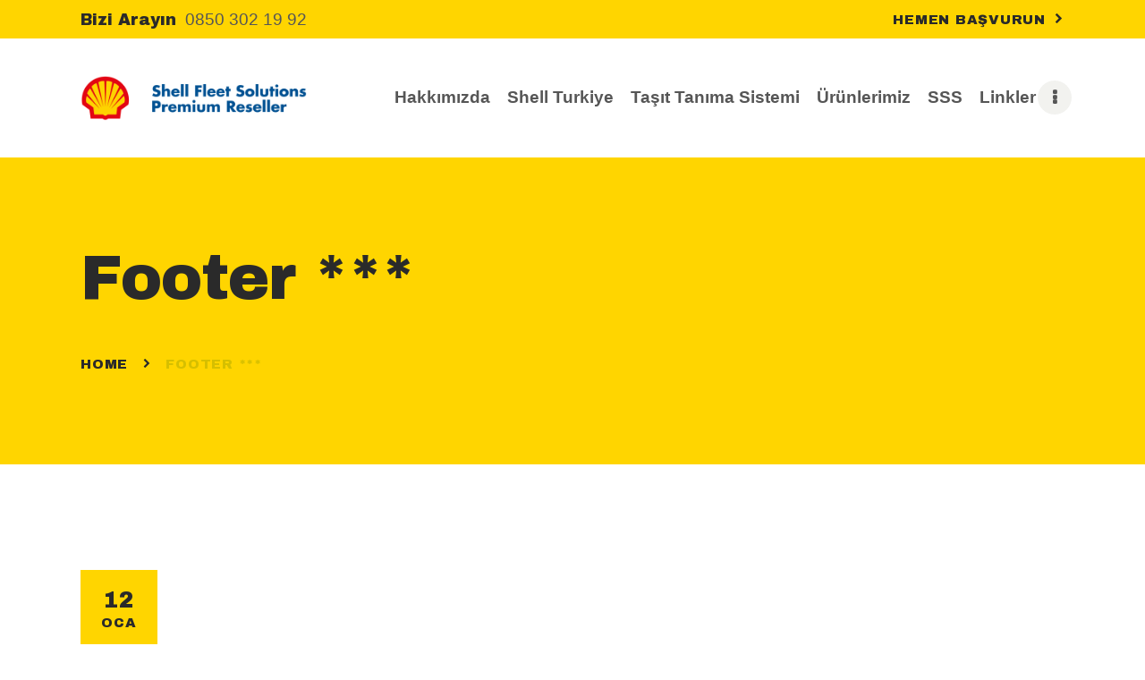

--- FILE ---
content_type: text/css
request_url: https://www.ttsbasvuru.com/wp-content/themes/maxcube/css/__colors_default.css
body_size: 30603
content:
/* ATTENTION! This file was generated automatically! Don&#039;t change it!!!
----------------------------------------------------------------------- */
button,input[type="button"],input[type="reset"],input[type="submit"],.theme_button,.post_item .more-link,.gallery_preview_show .post_readmore,input[type="text"],input[type="number"],input[type="email"],input[type="url"],input[type="tel"],input[type="password"],input[type="search"],select,.select_container,textarea,.widget_search .search-field,.woocommerce.widget_product_search .search_field,.widget_display_search #bbp_search,#bbpress-forums #bbp-search-form #bbp_search,.comments_wrap .comments_field input,.comments_wrap .comments_field textarea,.select2-container.select2-container--default span.select2-choice,.select2-container.select2-container--default span.select2-selection,.widget_area .post_item .post_thumb img,aside .post_item .post_thumb img,.sc_edd_details .downloads_page_tags .downloads_page_data>a,.widget_product_tag_cloud a,.widget_tag_cloud a{-webkit-border-radius:0; -ms-border-radius:0; border-radius:0}.select_container:before{-webkit-border-radius:0 0 0 0; -ms-border-radius:0 0 0 0; border-radius:0 0 0 0}textarea.wp-editor-area{-webkit-border-radius:0 0 0 0; -ms-border-radius:0 0 0 0; border-radius:0 0 0 0}/* Radius 50% or 0 */.widget li a>img,.widget li span>img{-webkit-border-radius:0; -ms-border-radius:0; border-radius:0}.body_style_boxed .page_wrap{width:1290px}.content_wrap,.content_container{width:1170px}body.body_style_wide:not(.expand_content) [class*="content_wrap"]>.content,body.body_style_boxed:not(.expand_content) [class*="content_wrap"]>.content{width:734px}[class*="content_wrap"]>.sidebar{width:370px}.body_style_fullwide.sidebar_right [class*="content_wrap"]>.content,.body_style_fullscreen.sidebar_right [class*="content_wrap"]>.content{padding-right:436px}.body_style_fullwide.sidebar_right [class*="content_wrap"]>.sidebar,.body_style_fullscreen.sidebar_right [class*="content_wrap"]>.sidebar{margin-left:-370px}.body_style_fullwide.sidebar_left [class*="content_wrap"]>.content,.body_style_fullscreen.sidebar_left [class*="content_wrap"]>.content{padding-left:436px}.body_style_fullwide.sidebar_left [class*="content_wrap"]>.sidebar,.body_style_fullscreen.sidebar_left [class*="content_wrap"]>.sidebar{margin-right:-370px}.trx_addons_hover_content .trx_addons_hover_link,.trx_addons_hover_content .trx_addons_hover_links a,.properties_search_form .properties_search_basic,.cars_search_form .cars_search_basic,.sc_promo_modern .sc_promo_link2,.sc_slider_controls .slider_controls_wrap>a,.sc_slider_controls.slider_pagination_style_progress .sc_slider_controls_wrap,.sc_slider_controls .slider_progress_bar,.slider_container.slider_controls_side .slider_controls_wrap>a,.slider_outer_controls_side .slider_controls_wrap>a,.slider_outer_controls_outside .slider_controls_wrap>a,.slider_outer_controls_top .slider_controls_wrap>a,.slider_outer_controls_bottom .slider_controls_wrap>a{-webkit-border-radius:0; -ms-border-radius:0; border-radius:0}.sc_button,.sc_form button,.sc_matches_item_pair .sc_matches_item_player .post_featured>img{-webkit-border-radius:0; -ms-border-radius:0; border-radius:0}.trx_addons_scroll_to_top,.socials_wrap .social_item .social_icon,.sc_matches_other .sc_matches_item_logo1 img,.sc_matches_other .sc_matches_item_logo2 img,.sc_points_table .sc_points_table_logo img{-webkit-border-radius:0; -ms-border-radius:0; border-radius:0}.sc_content_width_1_1{width:1170px}.sc_content_width_1_2{width:585px}.sc_content_width_1_3{width:390px}.sc_content_width_2_3{width:780px}.sc_content_width_1_4{width:292.5px}.sc_content_width_3_4{width:877.5px}form.mc4wp-form .mc4wp-form-fields input[type="email"],form.mc4wp-form .mc4wp-form-fields input[type="submit"]{-webkit-border-radius:0; -ms-border-radius:0; border-radius:0}body{font-family:"Arial",sans-serif;	font-size:19px;	font-weight:400;	font-style:normal;	line-height:28px;	text-decoration:none;	text-transform:none;	letter-spacing:0px}p,ul,ol,dl,blockquote,address{margin-top:0em;	margin-bottom:1.45em}h1,.front_page_section_caption{font-family:"Archivo Black",sans-serif;	font-size:3.684em;	font-weight:400;	font-style:normal;	line-height:1.14em;	text-decoration:none;	text-transform:none;	letter-spacing:-1.4px;	margin-top:9.05rem;	margin-bottom:5rem}h2{font-family:"Archivo Black",sans-serif;	font-size:3.158em;	font-weight:400;	font-style:normal;	line-height:1.17em;	text-decoration:none;	text-transform:none;	letter-spacing:-1.2px;	margin-top:8.9rem;	margin-bottom:5.1rem}h3{font-family:"Archivo Black",sans-serif;	font-size:2.421em;	font-weight:400;	font-style:normal;	line-height:1.2em;	text-decoration:none;	text-transform:none;	letter-spacing:-0.92px;	margin-top:7rem;	margin-bottom:4.25rem}h4{font-family:"Archivo Black",sans-serif;	font-size:1.842em;	font-weight:400;	font-style:normal;	line-height:1.14em;	text-decoration:none;	text-transform:none;	letter-spacing:-0.7px;	margin-top:6.85rem;	margin-bottom:2.2rem}h5{font-family:"Archivo Black",sans-serif;	font-size:1.316em;	font-weight:400;	font-style:normal;	line-height:1.4em;	text-decoration:none;	text-transform:none;	letter-spacing:-0.5px;	margin-top:4.4rem;	margin-bottom:1.5rem}h6{font-family:"Archivo Black",sans-serif;	font-size:0.947em;	font-weight:400;	font-style:normal;	line-height:1.44em;	text-decoration:none;	text-transform:none;	letter-spacing:-0.36px;	margin-top:3.8rem;	margin-bottom:1.95rem}input[type="text"],input[type="number"],input[type="email"],input[type="url"],input[type="tel"],input[type="search"],input[type="password"],textarea,textarea.wp-editor-area,.select_container,select,.select_container select{font-size:1em;	font-weight:400;	font-style:normal;	line-height:normal;	text-decoration:none;	text-transform:none;	letter-spacing:0px}button,div.ui-widget .sc_form button,input[type="button"],input[type="reset"],input[type="submit"],.theme_button,.sc_layouts_row .sc_button,.comments_wrap .form-submit input[type="submit"],.wp-block-button .wp-block-button__link,.gallery_preview_show .post_readmore,.post_item .more-link,div.esg-filter-wrapper .esg-filterbutton>span,.mptt-navigation-tabs li a,.maxcube_tabs .maxcube_tabs_titles li a,.wp-block-search__button,button{font-family:"Archivo Black",sans-serif;	font-size:18px;	font-weight:400;	font-style:normal;	line-height:28px;	text-decoration:none;	text-transform:none}.top_panel .slider_engine_revo .slide_title{font-family:"Archivo Black",sans-serif}.post_meta{font-size:1em;	font-weight:400;	font-style:normal;	line-height:1.32em;	text-decoration:none;	text-transform:none;	letter-spacing:0px;	margin-top:0.4em}input[type="radio"] + label,input[type="checkbox"] + label,input[type="radio"]+.wpcf7-list-item-label,input[type="checkbox"]+.wpcf7-list-item-label,.edd_price_options ul>li>label>input[type="radio"] + span,.edd_price_options ul>li>label>input[type="checkbox"] + span,.comment-form .wpgdprc-checkbox label,.search_wrap .search_results .post_meta_item,.search_wrap .search_results .post_counters_item{font-family:"Arial",sans-serif}.logo_text{font-family:"Archivo Black",sans-serif;	font-size:1.8em;	font-weight:400;	font-style:normal;	line-height:1.25em;	text-decoration:none;	text-transform:uppercase;	letter-spacing:1px}.logo_footer_text{font-family:"Archivo Black",sans-serif}.menu_main_nav_area,.top_panel .sc_layouts_row:not(.sc_layouts_row_type_narrow) .sc_layouts_menu_nav,.sc_layouts_menu_dir_vertical .sc_layouts_menu_nav{font-family:"Arial",sans-serif;	font-size:1em;	line-height:1.5em}.menu_main_nav>li>a,.top_panel .sc_layouts_row:not(.sc_layouts_row_type_narrow) .sc_layouts_menu_nav>li>a{font-weight:700;	font-style:normal;	text-decoration:none;	text-transform:none;	letter-spacing:0px}.menu_main_nav>li[class*="current-menu-"]>a .sc_layouts_menu_item_description,.sc_layouts_menu_nav>li[class*="current-menu-"]>a .sc_layouts_menu_item_description{font-weight:700}.menu_main_nav>li>ul,.top_panel .sc_layouts_row:not(.sc_layouts_row_type_narrow) .sc_layouts_menu_nav>li>ul,.top_panel .sc_layouts_row:not(.sc_layouts_row_type_narrow) .sc_layouts_menu_popup .sc_layouts_menu_nav{font-family:"Archivo Black",sans-serif;	font-size:15px;	line-height:1.5em}.menu_main_nav>li ul>li>a,.top_panel .sc_layouts_row:not(.sc_layouts_row_type_narrow) .sc_layouts_menu_nav>li ul>li>a,.top_panel .sc_layouts_row:not(.sc_layouts_row_type_narrow) .sc_layouts_menu_popup .sc_layouts_menu_nav>li>a{font-weight:400;	font-style:normal;	text-decoration:none;	text-transform:none;	letter-spacing:0.75px}.menu_mobile .menu_mobile_nav_area>ul{font-family:"Archivo Black",sans-serif}.menu_mobile .menu_mobile_nav_area>ul>li ul{font-family:"Archivo Black",sans-serif}.widget.widget_block h2{font-weight:400;	font-style:normal;	line-height:1.4em;	text-decoration:none;	text-transform:none;	letter-spacing:-0.5px}.sc_skills_pie.sc_skills_compact_off .sc_skills_item_title,.sc_dishes_compact .sc_services_item_title,.sc_services_iconed .sc_services_item_title{font-family:"Arial",sans-serif}.toc_menu_item .toc_menu_description,.sc_recent_news .post_item .post_footer .post_counters .post_counters_item,.sc_item_subtitle.sc_item_title_style_shadow,.sc_icons_item_title,.sc_price_item_title,.sc_price_item_price,.sc_courses_default .sc_courses_item_price,.sc_courses_default .trx_addons_hover_content .trx_addons_hover_links a,.sc_promo_modern .sc_promo_link2 span+span,.sc_skills_counter .sc_skills_total,.sc_skills_pie.sc_skills_compact_off .sc_skills_total,.slider_container .slide_info.slide_info_large .slide_title,.slider_style_modern .slider_controls_label span + span,.slider_pagination_wrap,.sc_slider_controller_info{font-family:"Archivo Black",sans-serif}.sc_item_subtitle,.sc_recent_news .post_item .post_meta,.sc_action_item_description,.sc_price_item_description,.sc_price_item_details,.sc_courses_default .sc_courses_item_date,.courses_single .courses_page_meta,.sc_promo_modern .sc_promo_link2 span,.sc_skills_counter .sc_skills_item_title,.slider_style_modern .slider_controls_label span,.slider_titles_outside_wrap .slide_cats,.slider_titles_outside_wrap .slide_subtitle,.sc_team .sc_team_item_subtitle,.sc_dishes .sc_dishes_item_subtitle,.sc_services .sc_services_item_subtitle,.team_member_page .team_member_brief_info_text,.sc_testimonials_item_author_title,.sc_testimonials_item_content:before{}.sc_button,.sc_button_simple,.sc_form button{font-family:"Archivo Black",sans-serif;	font-size:18px;	font-weight:400;	font-style:normal;	line-height:28px;	text-decoration:none;	text-transform:none}.sc_promo_modern .sc_promo_link2{font-family:"Archivo Black",sans-serif}.post-conters .post_date,.breadcrumbs,.calculator #fbuilder .fields label,#fbuilder legend,.sc_item_subtitle,.sc_content_default strong,input.codepeoplecalculatedfield,body #fbuilder .fields.column2.comment_area span.uh,#fbuilder .nextline label,.comments_list_wrap .comment_reply,.author_bio .author_link,.socials_share .socials_caption,.sticky .label_sticky,.sc_services .sc_services_item_number,.esg-filters div.esg-navigationbutton,.woocommerce nav.woocommerce-pagination ul li a,.woocommerce nav.woocommerce-pagination ul li span.current,.page_links>span:not(.page_links_title),.page_links>a,.comments_pagination .page-numbers,.nav-links .page-numbers,.post_meta_item.post_categories a,.sc_testimonials_item_content:before,.sc_skills_pie.sc_skills_compact_off .sc_skills_item_title,.sc_layouts_row_type_compact .sc_layouts_item_details_line1,.widget_calendar caption,.wp-block-calendar caption,.widget_product_tag_cloud a,.widget_tag_cloud a,.wp-block-tag-cloud a,span.sc_form_field_title,table th,table th + th,table td + th,.wp-caption .wp-caption-text,.wp-caption .wp-caption-dd,.wp-caption-overlay .wp-caption .wp-caption-text,.wp-caption-overlay .wp-caption .wp-caption-dd,blockquote:before,.sc_skills_counter .unit,blockquote>cite,blockquote>p>cite,.trx_addons_dropcap{font-family:"Archivo Black",sans-serif}figure figcaption,.format-audio .post_featured .post_audio_author,.trx_addons_audio_player .audio_author,.sidebar .widget_calendar th,.widget_area .post_item .post_title,aside .post_item .post_title,.mejs-controls .mejs-time *{font-family:"Arial",sans-serif}.body_wrap .page_wrap .SliderButton{font-family:"Archivo Black",sans-serif}form.mc4wp-form .mc4wp-form-fields input[type="email"]{font-size:1em;	font-weight:400;	font-style:normal;	line-height:normal;	text-decoration:none;	text-transform:none;	letter-spacing:0px}form.mc4wp-form .mc4wp-form-fields input[type="submit"]{font-family:"Archivo Black",sans-serif;	font-size:18px;	font-weight:400;	font-style:normal;	line-height:28px;	text-decoration:none;	text-transform:none}.vc_tta.vc_tta-accordion .vc_tta-panel-title .vc_tta-title-text{font-family:"Archivo Black",sans-serif}.vc_progress_bar.vc_progress_bar_narrow .vc_single_bar .vc_label .vc_label_units{font-family:"Arial",sans-serif}.scheme_default body,.scheme_default .body_style_boxed .page_wrap{background-color:#ffffff}.scheme_default{color:#565656}.scheme_default h1,.scheme_default h2,.scheme_default h3,.scheme_default h4,.scheme_default h5,.scheme_default h6,.scheme_default h1 a,.scheme_default h2 a,.scheme_default h3 a,.scheme_default h4 a,.scheme_default h5 a,.scheme_default h6 a,.scheme_default li a,.scheme_default [class*="color_style_"] h1 a,.scheme_default [class*="color_style_"] h2 a,.scheme_default [class*="color_style_"] h3 a,.scheme_default [class*="color_style_"] h4 a,.scheme_default [class*="color_style_"] h5 a,.scheme_default [class*="color_style_"] h6 a,.scheme_default [class*="color_style_"] li a{color:#2a2a2a}.scheme_default h1 a:hover,.scheme_default h2 a:hover,.scheme_default h3 a:hover,.scheme_default h4 a:hover,.scheme_default h5 a:hover,.scheme_default h6 a:hover,.scheme_default li a:hover{color:#d6bf00}.scheme_default .color_style_link2 h1 a:hover,.scheme_default .color_style_link2 h2 a:hover,.scheme_default .color_style_link2 h3 a:hover,.scheme_default .color_style_link2 h4 a:hover,.scheme_default .color_style_link2 h5 a:hover,.scheme_default .color_style_link2 h6 a:hover,.scheme_default .color_style_link2 li a:hover{color:#d6bf00}.scheme_default .color_style_link3 h1 a:hover,.scheme_default .color_style_link3 h2 a:hover,.scheme_default .color_style_link3 h3 a:hover,.scheme_default .color_style_link3 h4 a:hover,.scheme_default .color_style_link3 h5 a:hover,.scheme_default .color_style_link3 h6 a:hover,.scheme_default .color_style_link3 li a:hover{color:#ddb837}.scheme_default .color_style_dark h1 a:hover,.scheme_default .color_style_dark h2 a:hover,.scheme_default .color_style_dark h3 a:hover,.scheme_default .color_style_dark h4 a:hover,.scheme_default .color_style_dark h5 a:hover,.scheme_default .color_style_dark h6 a:hover,.scheme_default .color_style_dark li a:hover{color:#ffd500}.scheme_default dt,.scheme_default b,.scheme_default strong,.scheme_default em,.scheme_default mark,.scheme_default ins{// not 'i',because it used as icons container	color:#2a2a2a}.scheme_default s,.scheme_default strike,.scheme_default del{color:#999999}.scheme_default code{color:#565656;	background-color:#f2f2ef;	border-color:#e5e5e5}.scheme_default code a{color:#ffd500}.scheme_default code a:hover{color:#ffd500}.scheme_default a{color:#ffd500}.scheme_default a:hover{color:#2a2a2a}.scheme_default .color_style_link2 a{color:#d6bf00}.scheme_default .color_style_link2 a:hover{color:#f6df22}.scheme_default .color_style_link3 a{color:#ddb837}.scheme_default .color_style_link3 a:hover{color:#eec432}.scheme_default .color_style_dark a{color:#2a2a2a}.scheme_default .color_style_dark a:hover{color:#ffd500}.scheme_default blockquote{color:#ffffff;	background-color:#1b1b1b}.scheme_default blockquote:before{color:#ffd500}.scheme_default blockquote a{color:#ffd500}.scheme_default blockquote a:hover,.scheme_default blockquote a:hover *{color:#fe7259}.scheme_default blockquote dt,.scheme_default blockquote b,.scheme_default blockquote strong,.scheme_default blockquote i,.scheme_default blockquote em,.scheme_default blockquote mark,.scheme_default blockquote ins{color:#2a2a2a}.scheme_default blockquote s,.scheme_default blockquote strike,.scheme_default blockquote del{color:#d1d1cb}.scheme_default blockquote code{color:#ffffff;	background-color:#28272e;	border-color:#3d3d3d}.scheme_default td a{color:#2a2a2a}.scheme_default td a:hover{color:#fe7259}.scheme_default table th,.scheme_default table th + th,.scheme_default table td + th{border-color:#313131}.scheme_default table td,.scheme_default table th + td,.scheme_default table td + td{color:#2a2a2a;	border-color:#ffffff}.scheme_default table th{color:#ffffff;	background-color:#1b1b1b}.scheme_default table th b,.scheme_default table th strong{color:#ffffff}.scheme_default table>tbody>tr:nth-child(2n+1)>td{background-color:rgba(242,242,239,0.4)}.scheme_default table>tbody>tr:nth-child(2n)>td{background-color:rgba(242,242,239,0.2)}.scheme_default table th a:hover{color:#ffd500}.scheme_default hr{border-color:#e5e5e5}.scheme_default .blocks-gallery-grid:not(.has-nested-images) .blocks-gallery-image figcaption,.scheme_default .blocks-gallery-grid:not(.has-nested-images) .blocks-gallery-item figcaption,.scheme_default .wp-block-gallery:not(.has-nested-images) .blocks-gallery-image figcaption,.scheme_default .wp-block-gallery:not(.has-nested-images) .blocks-gallery-item figcaption,.scheme_default figure figcaption,.scheme_default .wp-caption .wp-caption-text,.scheme_default .wp-caption .wp-caption-dd,.scheme_default .wp-caption-overlay .wp-caption .wp-caption-text,.scheme_default .wp-caption-overlay .wp-caption .wp-caption-dd{color:#565656;	background:rgba(255,255,255,0.8)}.scheme_default ul>li:before{color:#ffd500}.scheme_default figcaption a{color:#565656}.scheme_default figcaption a:hover{color:#fe7259}.scheme_default figcaption a:hover code{color:#fe7259}.scheme_default .widget_search form:after,.scheme_default .woocommerce.widget_product_search form:after,.scheme_default .widget_display_search form:after,.scheme_default #bbpress-forums #bbp-search-form:after{color:#ffffff}.scheme_default .widget_search form:hover:after,.scheme_default .woocommerce.widget_product_search form:hover:after,.scheme_default .widget_display_search form:hover:after,.scheme_default #bbpress-forums #bbp-search-form:hover:after{color:#ffffff}.scheme_default .widget_search form.wp-block-search__no-button:after{color:#2a2a2a}.scheme_default .widget_search form.wp-block-search__no-button:hover:after,.scheme_default .widget_search form.wp-block-search__no-button:focus:after{color:#2a2a2a}.scheme_default fieldset{border-color:#e5e5e5}.scheme_default fieldset legend{color:#2a2a2a;	background-color:#ffffff}.scheme_default input[type="text"],.scheme_default input[type="number"],.scheme_default input[type="email"],.scheme_default input[type="url"],.scheme_default input[type="tel"],.scheme_default input[type="search"],.scheme_default input[type="password"],.scheme_default .select_container,.scheme_default .select2-container.select2-container--default span.select2-choice,.scheme_default .select2-container.select2-container--default span.select2-selection,.scheme_default .select2-container.select2-container--default .select2-selection--single .select2-selection__rendered,.scheme_default .select2-container.select2-container--default .select2-selection--multiple,.scheme_default textarea,.scheme_default textarea.wp-editor-area,.scheme_default .tourmaster-form-field input[type="text"],.scheme_default .tourmaster-form-field input[type="email"],.scheme_default .tourmaster-form-field input[type="password"],.scheme_default .tourmaster-form-field textarea,.scheme_default .tourmaster-form-field select,.scheme_default .tourmaster-form-field.tourmaster-with-border input[type="text"],.scheme_default .tourmaster-form-field.tourmaster-with-border input[type="email"],.scheme_default .tourmaster-form-field.tourmaster-with-border input[type="password"],.scheme_default .tourmaster-form-field.tourmaster-with-border textarea,.scheme_default .tourmaster-form-field.tourmaster-with-border select,.scheme_default #buddypress .dir-search input[type="search"],.scheme_default #buddypress .dir-search input[type="text"],.scheme_default #buddypress .groups-members-search input[type="search"],.scheme_default #buddypress .groups-members-search input[type="text"],.scheme_default #buddypress .standard-form input[type="color"],.scheme_default #buddypress .standard-form input[type="date"],.scheme_default #buddypress .standard-form input[type="datetime-local"],.scheme_default #buddypress .standard-form input[type="datetime"],.scheme_default #buddypress .standard-form input[type="email"],.scheme_default #buddypress .standard-form input[type="month"],.scheme_default #buddypress .standard-form input[type="number"],.scheme_default #buddypress .standard-form input[type="password"],.scheme_default #buddypress .standard-form input[type="range"],.scheme_default #buddypress .standard-form input[type="search"],.scheme_default #buddypress .standard-form input[type="tel"],.scheme_default #buddypress .standard-form input[type="text"],.scheme_default #buddypress .standard-form input[type="time"],.scheme_default #buddypress .standard-form input[type="url"],.scheme_default #buddypress .standard-form input[type="week"],.scheme_default #buddypress .standard-form select,.scheme_default #buddypress .standard-form textarea,.scheme_default #buddypress form#whats-new-form textarea,.scheme_default #booked-page-form input[type="email"],.scheme_default #booked-page-form input[type="text"],.scheme_default #booked-page-form input[type="password"],.scheme_default #booked-page-form textarea,.scheme_default .booked-upload-wrap,.scheme_default .booked-upload-wrap input,.scheme_default form.mc4wp-form input[type="email"],.scheme_default .wp-block-search.wp-block-search__button-inside .wp-block-search__inside-wrapper{color:#565656;	border-color:#f2f2ef;	background-color:#ffffff}.scheme_default input[type="text"]:focus,.scheme_default input[type="text"].filled,.scheme_default input[type="number"]:focus,.scheme_default input[type="number"].filled,.scheme_default input[type="email"]:focus,.scheme_default input[type="email"].filled,.scheme_default input[type="tel"]:focus,.scheme_default input[type="search"]:focus,.scheme_default input[type="search"].filled,.scheme_default input[type="password"]:focus,.scheme_default input[type="password"].filled,.scheme_default .select_container:hover,.scheme_default select option:hover,.scheme_default select option:focus,.scheme_default .select2-container.select2-container--default span.select2-choice:hover,.scheme_default .select2-container.select2-container--focus span.select2-choice,.scheme_default .select2-container.select2-container--open span.select2-choice,.scheme_default .select2-container.select2-container--focus span.select2-selection--single .select2-selection__rendered,.scheme_default .select2-container.select2-container--open span.select2-selection--single .select2-selection__rendered,.scheme_default .select2-container.select2-container--default span.select2-selection--single:hover .select2-selection__rendered,.scheme_default .select2-container.select2-container--default span.select2-selection--multiple:hover,.scheme_default .select2-container.select2-container--focus span.select2-selection--multiple,.scheme_default .select2-container.select2-container--open span.select2-selection--multiple,.scheme_default textarea:focus,.scheme_default textarea.filled,.scheme_default textarea.wp-editor-area:focus,.scheme_default textarea.wp-editor-area.filled,.scheme_default .tourmaster-form-field input[type="text"]:focus,.scheme_default .tourmaster-form-field input[type="text"].filled,.scheme_default .tourmaster-form-field input[type="email"]:focus,.scheme_default .tourmaster-form-field input[type="email"].filled,.scheme_default .tourmaster-form-field input[type="password"]:focus,.scheme_default .tourmaster-form-field input[type="password"].filled,.scheme_default .tourmaster-form-field textarea:focus,.scheme_default .tourmaster-form-field textarea.filled,.scheme_default .tourmaster-form-field select:focus,.scheme_default .tourmaster-form-field select.filled,.scheme_default .tourmaster-form-field.tourmaster-with-border input[type="text"]:focus,.scheme_default .tourmaster-form-field.tourmaster-with-border input[type="text"].filled,.scheme_default .tourmaster-form-field.tourmaster-with-border input[type="email"]:focus,.scheme_default .tourmaster-form-field.tourmaster-with-border input[type="email"].filled,.scheme_default .tourmaster-form-field.tourmaster-with-border input[type="password"]:focus,.scheme_default .tourmaster-form-field.tourmaster-with-border input[type="password"].filled,.scheme_default .tourmaster-form-field.tourmaster-with-border textarea:focus,.scheme_default .tourmaster-form-field.tourmaster-with-border textarea.filled,.scheme_default .tourmaster-form-field.tourmaster-with-border select:focus,.scheme_default .tourmaster-form-field.tourmaster-with-border select.filled,.scheme_default #buddypress .dir-search input[type="search"]:focus,.scheme_default #buddypress .dir-search input[type="search"].filled,.scheme_default #buddypress .dir-search input[type="text"]:focus,.scheme_default #buddypress .dir-search input[type="text"].filled,.scheme_default #buddypress .groups-members-search input[type="search"]:focus,.scheme_default #buddypress .groups-members-search input[type="search"].filled,.scheme_default #buddypress .groups-members-search input[type="text"]:focus,.scheme_default #buddypress .groups-members-search input[type="text"].filled,.scheme_default #buddypress .standard-form input[type="color"]:focus,.scheme_default #buddypress .standard-form input[type="color"].filled,.scheme_default #buddypress .standard-form input[type="date"]:focus,.scheme_default #buddypress .standard-form input[type="date"].filled,.scheme_default #buddypress .standard-form input[type="datetime-local"]:focus,.scheme_default #buddypress .standard-form input[type="datetime-local"].filled,.scheme_default #buddypress .standard-form input[type="datetime"]:focus,.scheme_default #buddypress .standard-form input[type="datetime"].filled,.scheme_default #buddypress .standard-form input[type="email"]:focus,.scheme_default #buddypress .standard-form input[type="email"].filled,.scheme_default #buddypress .standard-form input[type="month"]:focus,.scheme_default #buddypress .standard-form input[type="month"].filled,.scheme_default #buddypress .standard-form input[type="number"]:focus,.scheme_default #buddypress .standard-form input[type="number"].filled,.scheme_default #buddypress .standard-form input[type="password"]:focus,.scheme_default #buddypress .standard-form input[type="password"].filled,.scheme_default #buddypress .standard-form input[type="range"]:focus,.scheme_default #buddypress .standard-form input[type="range"].filled,.scheme_default #buddypress .standard-form input[type="search"]:focus,.scheme_default #buddypress .standard-form input[type="search"].filled,.scheme_default #buddypress .standard-form input[type="tel"]:focus,.scheme_default #buddypress .standard-form input[type="tel"].filled,.scheme_default #buddypress .standard-form input[type="text"]:focus,.scheme_default #buddypress .standard-form input[type="text"].filled,.scheme_default #buddypress .standard-form input[type="time"]:focus,.scheme_default #buddypress .standard-form input[type="time"].filled,.scheme_default #buddypress .standard-form input[type="url"]:focus,.scheme_default #buddypress .standard-form input[type="url"].filled,.scheme_default #buddypress .standard-form input[type="week"]:focus,.scheme_default #buddypress .standard-form input[type="week"].filled,.scheme_default #buddypress .standard-form select:focus,.scheme_default #buddypress .standard-form select.filled,.scheme_default #buddypress .standard-form textarea:focus,.scheme_default #buddypress .standard-form textarea.filled,.scheme_default #buddypress form#whats-new-form textarea:focus,.scheme_default #buddypress form#whats-new-form textarea.filled,.scheme_default #booked-page-form input[type="email"]:focus,.scheme_default #booked-page-form input[type="email"].filled,.scheme_default #booked-page-form input[type="text"]:focus,.scheme_default #booked-page-form input[type="text"].filled,.scheme_default #booked-page-form input[type="password"]:focus,.scheme_default #booked-page-form input[type="password"].filled,.scheme_default #booked-page-form textarea:focus,.scheme_default #booked-page-form textarea.filled,.scheme_default .booked-upload-wrap:hover,.scheme_default .booked-upload-wrap input:focus,.scheme_default .booked-upload-wrap input.filled,.scheme_default form.mc4wp-form input[type="email"]:focus,.scheme_default form.mc4wp-form input[type="email"].filled{color:#565656;	border-color:#2a2a2a;	background-color:#ffffff}.scheme_default input[placeholder]::-webkit-input-placeholder,.scheme_default textarea[placeholder]::-webkit-input-placeholder{color:#565656}.scheme_default input[placeholder]::-moz-placeholder,.scheme_default textarea[placeholder]::-moz-placeholder{color:#565656}.scheme_default input[placeholder]:-ms-input-placeholder,.scheme_default textarea[placeholder]:-ms-input-placeholder{color:#565656}.scheme_default input[placeholder]::placeholder,.scheme_default textarea[placeholder]::placeholder{color:#565656}.scheme_default .select_container:before{color:#565656;	background-color:#ffffff}.scheme_default .select_container:focus:before,.scheme_default .select_container:hover:before{color:#565656;	background-color:#ffffff}.scheme_default .select_container:after{color:#565656}.scheme_default .select_container:focus:after,.scheme_default .select_container:hover:after{color:#565656}.scheme_default .select_container select{color:#565656;	background:#ffffff !important}.scheme_default .select_container select:focus{color:#565656;	background-color:#ffffff !important}.scheme_default .wp-block-categories .select_container select,.scheme_default .wp-block-categories .select_container:before,.scheme_default .wp-block-archives .select_container:before,.scheme_default .wp-block-archives-dropdown .select_container:before,.scheme_default .wp-block-archives .select_container select,.scheme_default .wp-block-archives-dropdown .select_container select{background:#f2f2ef !important}.scheme_default .select2-dropdown,.scheme_default .select2-container.select2-container--focus span.select2-selection,.scheme_default .select2-container.select2-container--open span.select2-selection{color:#565656;	border-color:#2a2a2a;	background:#ffffff}.scheme_default .select2-container .select2-results__option{color:#565656;	background:#ffffff}.scheme_default .select2-dropdown .select2-highlighted,.scheme_default .select2-container .select2-results__option--highlighted[aria-selected]{color:#ffffff;	background:#ffd500}.scheme_default input[type="radio"] + label,.scheme_default input[type="checkbox"] + label,.scheme_default input[type="radio"]+.wpcf7-list-item-label,.scheme_default input[type="checkbox"]+.wpcf7-list-item-label,.scheme_default .edd_price_options ul>li>label>input[type="radio"] + span,.scheme_default .edd_price_options ul>li>label>input[type="checkbox"] + span,.scheme_default .comment-form .wpgdprc-checkbox label{color:#565656}.scheme_default input[type="radio"] + label:before,.scheme_default input[type="checkbox"] + label:before,.scheme_default .wpcf7-list-item-label.wpcf7-list-item-right:before{border-color:#f2f2ef !important}.scheme_default .sc_button_simple:not(.sc_button_bg_image),.scheme_default .sc_button_simple:not(.sc_button_bg_image):before,.scheme_default .sc_button_simple:not(.sc_button_bg_image):after{color:#2a2a2a}.scheme_default .scheme_dark .sc_button_simple:not(.sc_button_bg_image),.scheme_default .scheme_dark .sc_button_simple:not(.sc_button_bg_image):before,.scheme_default .scheme_dark .sc_button_simple:not(.sc_button_bg_image):after{color:#ffd500}.scheme_default .scheme_dark .sc_button_simple:not(.sc_button_bg_image):hover,.scheme_default .scheme_dark .sc_button_simple:not(.sc_button_bg_image):hover:before,.scheme_default .scheme_dark .sc_button_simple:not(.sc_button_bg_image):hover:after{color:#ffffff !important}.scheme_default .sc_button_simple:not(.sc_button_bg_image):hover,.scheme_default .sc_button_simple:not(.sc_button_bg_image):hover:before,.scheme_default .sc_button_simple:not(.sc_button_bg_image):hover:after{color:#d6bf00 !important}.scheme_default .sc_button_simple.color_style_link2:not(.sc_button_bg_image),.scheme_default .sc_button_simple.color_style_link2:not(.sc_button_bg_image):before,.scheme_default .sc_button_simple.color_style_link2:not(.sc_button_bg_image):after,.scheme_default .color_style_link2 .sc_button_simple:not(.sc_button_bg_image),.scheme_default .color_style_link2 .sc_button_simple:not(.sc_button_bg_image):before,.scheme_default .color_style_link2 .sc_button_simple:not(.sc_button_bg_image):after{color:#d6bf00}.scheme_default .sc_button_simple.color_style_link2:not(.sc_button_bg_image):hover,.scheme_default .sc_button_simple.color_style_link2:not(.sc_button_bg_image):hover:before,.scheme_default .sc_button_simple.color_style_link2:not(.sc_button_bg_image):hover:after,.scheme_default .color_style_link2 .sc_button_simple:not(.sc_button_bg_image):hover,.scheme_default .color_style_link2 .sc_button_simple:not(.sc_button_bg_image):hover:before,.scheme_default .color_style_link2 .sc_button_simple:not(.sc_button_bg_image):hover:after{color:#f6df22}.scheme_default .sc_button_simple.color_style_link3:not(.sc_button_bg_image),.scheme_default .sc_button_simple.color_style_link3:not(.sc_button_bg_image):before,.scheme_default .sc_button_simple.color_style_link3:not(.sc_button_bg_image):after,.scheme_default .color_style_link3 .sc_button_simple:not(.sc_button_bg_image),.scheme_default .color_style_link3 .sc_button_simple:not(.sc_button_bg_image):before,.scheme_default .color_style_link3 .sc_button_simple:not(.sc_button_bg_image):after{color:#ddb837}.scheme_default .sc_button_simple.color_style_link3:not(.sc_button_bg_image):hover,.scheme_default .sc_button_simple.color_style_link3:not(.sc_button_bg_image):hover:before,.scheme_default .sc_button_simple.color_style_link3:not(.sc_button_bg_image):hover:after,.scheme_default .color_style_link3 .sc_button_simple:not(.sc_button_bg_image):hover,.scheme_default .color_style_link3 .sc_button_simple:not(.sc_button_bg_image):hover:before,.scheme_default .color_style_link3 .sc_button_simple:not(.sc_button_bg_image):hover:after{color:#eec432}.scheme_default .sc_button_simple.color_style_dark:not(.sc_button_bg_image),.scheme_default .sc_button_simple.color_style_dark:not(.sc_button_bg_image):before,.scheme_default .sc_button_simple.color_style_dark:not(.sc_button_bg_image):after,.scheme_default .color_style_dark .sc_button_simple:not(.sc_button_bg_image),.scheme_default .color_style_dark .sc_button_simple:not(.sc_button_bg_image):before,.scheme_default .color_style_dark .sc_button_simple:not(.sc_button_bg_image):after{color:#2a2a2a}.scheme_default .sc_button_simple.color_style_dark:not(.sc_button_bg_image):hover,.scheme_default .sc_button_simple.color_style_dark:not(.sc_button_bg_image):hover:before,.scheme_default .sc_button_simple.color_style_dark:not(.sc_button_bg_image):hover:after,.scheme_default .color_style_dark .sc_button_simple:not(.sc_button_bg_image):hover,.scheme_default .color_style_dark .sc_button_simple:not(.sc_button_bg_image):hover:before,.scheme_default .color_style_dark .sc_button_simple:not(.sc_button_bg_image):hover:after{color:#ffd500}.scheme_default .sc_button_bordered:not(.sc_button_bg_image){color:#ffd500;	border-color:#ffd500}.scheme_default .sc_button_bordered:not(.sc_button_bg_image):hover{color:#2a2a2a !important;	border-color:#2a2a2a !important}.scheme_default .sc_button_bordered.color_style_link2:not(.sc_button_bg_image){color:#d6bf00;	border-color:#d6bf00}.scheme_default .sc_button_bordered.color_style_link2:not(.sc_button_bg_image):hover{color:#f6df22 !important;	border-color:#f6df22 !important}.scheme_default .sc_button_bordered.color_style_link3:not(.sc_button_bg_image){color:#ddb837;	border-color:#ddb837}.scheme_default .sc_button_bordered.color_style_link3:not(.sc_button_bg_image):hover{color:#eec432 !important;	border-color:#eec432 !important}.scheme_default .sc_button_bordered.color_style_dark:not(.sc_button_bg_image){color:#2a2a2a;	border-color:#2a2a2a}.scheme_default .sc_button_bordered.color_style_dark:not(.sc_button_bg_image):hover{color:#ffd500 !important;	border-color:#ffd500 !important}.scheme_default button,.scheme_default input[type="reset"],.scheme_default input[type="submit"],.scheme_default input[type="button"],.scheme_default .post_item .more-link,.scheme_default .comments_wrap .form-submit input[type="submit"],.scheme_default .wp-block-button:not(.is-style-outline) .wp-block-button__link,/* BB & Buddy Press */.scheme_default #buddypress .comment-reply-link,.scheme_default #buddypress .generic-button a,.scheme_default #buddypress a.button,.scheme_default #buddypress button,.scheme_default #buddypress input[type="button"],.scheme_default #buddypress input[type="reset"],.scheme_default #buddypress input[type="submit"],.scheme_default #buddypress ul.button-nav li a,.scheme_default a.bp-title-button,.scheme_default .booked-calendar-wrap .booked-appt-list .timeslot .timeslot-people button,.scheme_default #booked-profile-page .booked-profile-appt-list .appt-block .booked-cal-buttons .google-cal-button>a,.scheme_default #booked-profile-page input[type="submit"],.scheme_default #booked-profile-page button,.scheme_default .booked-list-view input[type="submit"],.scheme_default .booked-list-view button,.scheme_default table.booked-calendar input[type="submit"],.scheme_default table.booked-calendar button,.scheme_default .booked-modal input[type="submit"],.scheme_default .booked-modal button,.scheme_default .sc_button_default,.scheme_default .sc_button:not(.sc_button_simple):not(.sc_button_bordered):not(.sc_button_bg_image),.scheme_default .socials_share:not(.socials_type_drop) .social_icon,.scheme_default .tourmaster-tour-search-wrap input.tourmaster-tour-search-submit[type="submit"],.scheme_default #tribe-bar-form .tribe-bar-submit input[type="submit"],.scheme_default #tribe-bar-form.tribe-bar-mini .tribe-bar-submit input[type="submit"],.scheme_default #tribe-bar-views li.tribe-bar-views-option a,.scheme_default #tribe-bar-views .tribe-bar-views-list .tribe-bar-views-option.tribe-bar-active a,.scheme_default #tribe-events .tribe-events-button,.scheme_default .tribe-events-button,.scheme_default .tribe-events-cal-links a,.scheme_default .tribe-events-sub-nav li a,.scheme_default .edd_download_purchase_form .button,.scheme_default #edd-purchase-button,.scheme_default .edd-submit.button,.scheme_default .widget_edd_cart_widget .edd_checkout a,.scheme_default .sc_edd_details .downloads_page_tags .downloads_page_data>a,.scheme_default .mc4wp-form input[type="submit"],.scheme_default .woocommerce #respond input#submit,.scheme_default .woocommerce .button,.scheme_default .woocommerce-page .button,.scheme_default .woocommerce a.button,.scheme_default .woocommerce-page a.button,.scheme_default .woocommerce button.button,.scheme_default .woocommerce-page button.button,.scheme_default .woocommerce input.button,.scheme_default .woocommerce-page input.button,.scheme_default .woocommerce input[type="button"],.scheme_default .woocommerce-page input[type="button"],.scheme_default .woocommerce input[type="submit"],.scheme_default .woocommerce-page input[type="submit"],.scheme_default .woocommerce #respond input#submit.alt,.scheme_default .woocommerce a.button.alt,.scheme_default .woocommerce button.button.alt,.scheme_default .woocommerce input.button.alt,.scheme_default #btn-buy,.scheme_default #btn-pay{color:#2a2a2a;	background-color:#ffd500}.scheme_default .sc_button_icon{color:#ffd500;	background-color:#2a2a2a}.scheme_default .woocommerce #respond input#submit.disabled,.scheme_default .woocommerce #respond input#submit:disabled,.scheme_default .woocommerce #respond input#submit[disabled]:disabled,.scheme_default .woocommerce a.button.disabled,.scheme_default .woocommerce a.button:disabled,.scheme_default .woocommerce a.button[disabled]:disabled,.scheme_default .woocommerce button.button.disabled,.scheme_default .woocommerce button.button:disabled,.scheme_default .woocommerce button.button[disabled]:disabled,.scheme_default .woocommerce input.button.disabled,.scheme_default .woocommerce input.button:disabled,.scheme_default .woocommerce input.button[disabled]:disabled{color:#ffffff}.scheme_default .theme_button{color:#2a2a2a !important;	background-color:#ffd500 !important}.scheme_default .theme_button.color_style_link2{background-color:#d6bf00 !important}.scheme_default .theme_button.color_style_link3{background-color:#ddb837 !important}.scheme_default .theme_button.color_style_dark{color:#ffffff !important;	background-color:#2a2a2a !important}.scheme_default .sc_price_item_link{color:#ffffff;	background-color:#ffd500}.scheme_default .sc_button_default.color_style_link2,.scheme_default .sc_button.color_style_link2:not(.sc_button_simple):not(.sc_button_bordered):not(.sc_button_bg_image){background-color:#d6bf00}.scheme_default .sc_button_default.color_style_link3,.scheme_default .sc_button.color_style_link3:not(.sc_button_simple):not(.sc_button_bordered):not(.sc_button_bg_image){background-color:#ddb837}.scheme_default .sc_button_default.color_style_dark,.scheme_default .sc_button.color_style_dark:not(.sc_button_simple):not(.sc_button_bordered):not(.sc_button_bg_image){color:#ffd500;	background-color:#2a2a2a}.scheme_default .sc_button_default.color_style_dark .sc_button_icon,.scheme_default .sc_button.color_style_dark:not(.sc_button_simple):not(.sc_button_bordered):not(.sc_button_bg_image) .sc_button_icon{color:#2a2a2a;	background-color:#ffd500}.scheme_default .search_wrap .search_submit:before{color:#565656}.scheme_default button:hover,.scheme_default button:focus,.scheme_default input[type="submit"]:hover,.scheme_default input[type="submit"]:focus,.scheme_default input[type="reset"]:hover,.scheme_default input[type="reset"]:focus,.scheme_default input[type="button"]:hover,.scheme_default input[type="button"]:focus,.scheme_default .post_item .more-link:hover,.scheme_default .comments_wrap .form-submit input[type="submit"]:hover,.scheme_default .comments_wrap .form-submit input[type="submit"]:focus,.scheme_default .wp-block-button:not(.is-style-outline) .wp-block-button__link:hover,/* BB & Buddy Press */.scheme_default #buddypress .comment-reply-link:hover,.scheme_default #buddypress .generic-button a:hover,.scheme_default #buddypress a.button:hover,.scheme_default #buddypress button:hover,.scheme_default #buddypress input[type="button"]:hover,.scheme_default #buddypress input[type="reset"]:hover,.scheme_default #buddypress input[type="submit"]:hover,.scheme_default #buddypress ul.button-nav li a:hover,.scheme_default a.bp-title-button:hover,.scheme_default .booked-calendar-wrap .booked-appt-list .timeslot .timeslot-people button:hover,.scheme_default body #booked-profile-page .booked-profile-appt-list .appt-block .booked-cal-buttons .google-cal-button>a:hover,.scheme_default body #booked-profile-page input[type="submit"]:hover,.scheme_default body #booked-profile-page button:hover,.scheme_default body .booked-list-view input[type="submit"]:hover,.scheme_default body .booked-list-view button:hover,.scheme_default body table.booked-calendar input[type="submit"]:hover,.scheme_default body table.booked-calendar button:hover,.scheme_default body .booked-modal input[type="submit"]:hover,.scheme_default body .booked-modal button:hover,.scheme_default .sc_button_default:hover,.scheme_default .sc_button:not(.sc_button_simple):not(.sc_button_bordered):not(.sc_button_bg_image):hover,.scheme_default .socials_share:not(.socials_type_drop) .social_icon:hover,.scheme_default .tourmaster-tour-search-wrap input.tourmaster-tour-search-submit[type="submit"]:hover,.scheme_default #tribe-bar-form .tribe-bar-submit input[type="submit"]:hover,.scheme_default #tribe-bar-form .tribe-bar-submit input[type="submit"]:focus,.scheme_default #tribe-bar-form.tribe-bar-mini .tribe-bar-submit input[type="submit"]:hover,.scheme_default #tribe-bar-form.tribe-bar-mini .tribe-bar-submit input[type="submit"]:focus,.scheme_default #tribe-bar-views li.tribe-bar-views-option a:hover,.scheme_default #tribe-bar-views .tribe-bar-views-list .tribe-bar-views-option.tribe-bar-active a:hover,.scheme_default #tribe-events .tribe-events-button:hover,.scheme_default .tribe-events-button:hover,.scheme_default .tribe-events-cal-links a:hover,.scheme_default .tribe-events-sub-nav li a:hover,.scheme_default .edd_download_purchase_form .button:hover,.scheme_default .edd_download_purchase_form .button:active,.scheme_default .edd_download_purchase_form .button:focus,.scheme_default #edd-purchase-button:hover,.scheme_default #edd-purchase-button:active,.scheme_default #edd-purchase-button:focus,.scheme_default .edd-submit.button:hover,.scheme_default .edd-submit.button:active,.scheme_default .edd-submit.button:focus,.scheme_default .widget_edd_cart_widget .edd_checkout a:hover,.scheme_default .sc_edd_details .downloads_page_tags .downloads_page_data>a:hover,.scheme_default .mc4wp-form input[type="submit"]:hover,.scheme_default .mc4wp-form input[type="submit"]:focus,.scheme_default .woocommerce #respond input#submit:hover,.scheme_default .woocommerce .button:hover,.scheme_default .woocommerce-page .button:hover,.scheme_default .woocommerce a.button:hover,.scheme_default .woocommerce-page a.button:hover,.scheme_default .woocommerce button.button:hover,.scheme_default .woocommerce-page button.button:hover,.scheme_default .woocommerce input.button:hover,.scheme_default .woocommerce-page input.button:hover,.scheme_default .woocommerce input[type="button"]:hover,.scheme_default .woocommerce-page input[type="button"]:hover,.scheme_default .woocommerce input[type="submit"]:hover,.scheme_default .woocommerce-page input[type="submit"]:hover,.scheme_default #btn-buy:hover,.scheme_default #btn-buy:focus,.scheme_default #btn-pay:hover,.scheme_default #btn-pay:focus{color:#ffd500;	background-color:#2a2a2a}.scheme_default .woocommerce #respond input#submit.alt:hover,.scheme_default .woocommerce a.button.alt:hover,.scheme_default .woocommerce button.button.alt:hover,.scheme_default .woocommerce input.button.alt:hover{background-color:#2a2a2a}.scheme_default .theme_button:hover,.scheme_default .theme_button:focus{color:#ffd500 !important;	background-color:#2a2a2a !important}.scheme_default .theme_button.color_style_link2:hover{background-color:#f6df22 !important}.scheme_default .theme_button.color_style_link3:hover{background-color:#eec432 !important}.scheme_default .theme_button.color_style_dark:hover{color:#1d1d1d !important;	background-color:#ffd500 !important}.scheme_default .sc_price_item:hover .sc_price_item_link,.scheme_default .sc_price_item_link:hover{color:#1d1d1d;	background-color:#fe7259}.scheme_default .sc_button_default.color_style_link2:hover,.scheme_default .sc_button.color_style_link2:not(.sc_button_simple):not(.sc_button_bordered):not(.sc_button_bg_image):hover{background-color:#f6df22}.scheme_default .sc_button_default.color_style_link3:hover,.scheme_default .sc_button.color_style_link3:not(.sc_button_simple):not(.sc_button_bordered):not(.sc_button_bg_image):hover{background-color:#eec432}.scheme_default .sc_button_default.color_style_dark:hover,.scheme_default .sc_button.color_style_dark:not(.sc_button_simple):not(.sc_button_bordered):not(.sc_button_bg_image):hover{color:#2a2a2a;	background-color:#d6bf00}.scheme_default .sc_button_default.color_style_dark:hover .sc_button_icon,.scheme_default .sc_button.color_style_dark:not(.sc_button_simple):not(.sc_button_bordered):not(.sc_button_bg_image):hover .sc_button_icon{color:#2a2a2a;	background-color:#d6bf00}.scheme_default .search_wrap .search_submit:hover:before{color:#565656}.scheme_default.sidebar .sc_button_simple:not(.sc_button_bg_image),.scheme_default.sidebar .sc_button_simple:not(.sc_button_bg_image):before,.scheme_default.sidebar .sc_button_simple:not(.sc_button_bg_image):after{color:#ffd500}.scheme_default.sidebar .sc_button_simple:not(.sc_button_bg_image):hover,.scheme_default.sidebar .sc_button_simple:not(.sc_button_bg_image):hover:before,.scheme_default.sidebar .sc_button_simple:not(.sc_button_bg_image):hover:after{color:#ffd500 !important}.scheme_default.sidebar .sc_button_bordered:not(.sc_button_bg_image){color:#ffd500;	border-color:#ffd500}.scheme_default.sidebar .sc_button_bordered:not(.sc_button_bg_image):hover{color:#ffd500 !important;	border-color:#ffd500 !important}.scheme_default.sidebar button,.scheme_default.sidebar input[type="reset"],.scheme_default.sidebar input[type="submit"],.scheme_default.sidebar input[type="button"],.scheme_default.sidebar .sc_button_default,.scheme_default.sidebar .sc_button:not(.sc_button_simple):not(.sc_button_bordered):not(.sc_button_bg_image),.scheme_default.sidebar .socials_share:not(.socials_type_drop) .social_icon,.scheme_default.sidebar .edd_download_purchase_form .button,.scheme_default.sidebar #edd-purchase-button,.scheme_default.sidebar .edd-submit.button,.scheme_default.sidebar .widget_edd_cart_widget .edd_checkout a,.scheme_default.sidebar .sc_edd_details .downloads_page_tags .downloads_page_data>a,.scheme_default.sidebar .woocommerce-message .button,.scheme_default.sidebar .woocommerce-error .button,.scheme_default.sidebar .woocommerce-info .button,.scheme_default.sidebar .widget.woocommerce .button,.scheme_default.sidebar .widget.woocommerce a.button,.scheme_default.sidebar .widget.woocommerce button.button,.scheme_default.sidebar .widget.woocommerce input.button,.scheme_default.sidebar .widget.woocommerce input[type="button"],.scheme_default.sidebar .widget.woocommerce input[type="submit"],.scheme_default.sidebar .widget.WOOCS_CONVERTER .button,.scheme_default.sidebar .widget.yith-woocompare-widget a.button,.scheme_default.sidebar .widget_product_search .search_button{color:#ffffff;	background-color:#2a2a2a}.scheme_default.sidebar button:hover,.scheme_default.sidebar button:focus,.scheme_default.sidebar input[type="reset"]:hover,.scheme_default.sidebar input[type="reset"]:focus,.scheme_default.sidebar input[type="submit"]:hover,.scheme_default.sidebar input[type="submit"]:focus,.scheme_default.sidebar input[type="button"]:hover,.scheme_default.sidebar input[type="button"]:focus,.scheme_default.sidebar .sc_button_default:hover,.scheme_default.sidebar .sc_button:not(.sc_button_simple):not(.sc_button_bordered):not(.sc_button_bg_image):hover,.scheme_default.sidebar .socials_share:not(.socials_type_drop) .social_icon:hover,.scheme_default.sidebar .edd_download_purchase_form .button:hover,.scheme_default.sidebar #edd-purchase-button:hover,.scheme_default.sidebar .edd-submit.button:hover,.scheme_default.sidebar .widget_edd_cart_widget .edd_checkout a:hover,.scheme_default.sidebar .sc_edd_details .downloads_page_tags .downloads_page_data>a:hover,.scheme_default.sidebar .woocommerce-message .button:hover,.scheme_default.sidebar .woocommerce-error .button:hover,.scheme_default.sidebar .woocommerce-info .button:hover,.scheme_default.sidebar .widget.woocommerce .button:hover,.scheme_default.sidebar .widget.woocommerce a.button:hover,.scheme_default.sidebar .widget.woocommerce button.button:hover,.scheme_default.sidebar .widget.woocommerce button.button:focus,.scheme_default.sidebar .widget.woocommerce input.button:hover,.scheme_default.sidebar .widget.woocommerce input.button:focus,.scheme_default.sidebar .widget.woocommerce input[type="button"]:hover,.scheme_default.sidebar .widget.woocommerce input[type="button"]:focus,.scheme_default.sidebar .widget.woocommerce input[type="submit"]:hover,.scheme_default.sidebar .widget.woocommerce input[type="submit"]:focus,.scheme_default.sidebar .widget.WOOCS_CONVERTER .button:hover,.scheme_default.sidebar .widget.yith-woocompare-widget a.button:hover,.scheme_default.sidebar .widget_product_search .search_button:hover{color:#1d1d1d;	background-color:#ffd500}.scheme_default .wp-editor-container input[type="button"]{background-color:#f2f2ef;	border-color:#e5e5e5;	color:#2a2a2a;	-webkit-box-shadow:0 1px 0 0 #dadada; -ms-box-shadow:0 1px 0 0 #dadada; box-shadow:0 1px 0 0 #dadada}.scheme_default .wp-editor-container input[type="button"]:hover,.scheme_default .wp-editor-container input[type="button"]:focus{background-color:#edede9;	border-color:#dadada;	color:#ffd500}.scheme_default .sticky{border-color:#ffd500}.scheme_default .sticky .label_sticky{background-color:#ffffff;	color:#2a2a2a}.scheme_default.top_panel,.scheme_default.footer_wrap{color:#565656;	background-color:#ffffff}.scheme_default.sc_layouts_row{color:#565656;	background-color:#ffffff}.scheme_default .sc_layouts_row_delimiter,.scheme_default.sc_layouts_row_delimiter{border-color:#e5e5e5}.footer_wrap .scheme_default.vc_row .sc_layouts_row_delimiter,.footer_wrap .scheme_default.sc_layouts_row_delimiter,.scheme_default.footer_wrap .sc_layouts_row_delimiter{border-color:#e5e5e5}.scheme_default .sc_layouts_item_icon{color:#999999}.scheme_default .sc_layouts_item_details_line1{color:#ffd500}.scheme_default .sc_layouts_item_details_line2{color:#2a2a2a}.scheme_default span.trx_addons_login_menu,.scheme_default span.trx_addons_login_menu:after{color:#565656;	background-color:#f2f2ef;	border-color:#e5e5e5}.scheme_default span.trx_addons_login_menu .trx_addons_login_menu_delimiter{border-color:#e5e5e5}.scheme_default span.trx_addons_login_menu .trx_addons_login_menu_item{color:#565656}.scheme_default span.trx_addons_login_menu .trx_addons_login_menu_item:hover{color:#2a2a2a;	background-color:#edede9}.scheme_default .sc_layouts_row_fixed_on{background-color:#ffffff}/* Row type:Narrow */.scheme_default .sc_layouts_row.sc_layouts_row_type_narrow,.scheme_default.sc_layouts_row.sc_layouts_row_type_narrow{color:#565656;	background-color:#f2f2ef}.scheme_default .sc_layouts_row_type_narrow .sc_layouts_item,.scheme_default.sc_layouts_row_type_narrow .sc_layouts_item{color:#565656}.scheme_default .sc_layouts_row_type_narrow .sc_layouts_item a:not(.sc_button):not(.button),.scheme_default.sc_layouts_row_type_narrow .sc_layouts_item a:not(.sc_button):not(.button){color:#565656}.scheme_default .sc_layouts_row_type_narrow .sc_layouts_item a:not(.sc_button):not(.button):hover,.scheme_default .sc_layouts_row_type_narrow .sc_layouts_item a:not(.sc_button):not(.button):hover .sc_layouts_item_icon,.scheme_default.sc_layouts_row_type_narrow .sc_layouts_item a:not(.sc_button):not(.button):hover,.scheme_default.sc_layouts_row_type_narrow .sc_layouts_item a:not(.sc_button):not(.button):hover .sc_layouts_item_icon{color:#2a2a2a}.scheme_default .sc_layouts_row_type_narrow .sc_layouts_item_icon,.scheme_default.sc_layouts_row_type_narrow .sc_layouts_item_icon{color:#ffd500}.scheme_default .sc_layouts_row_type_narrow .sc_layouts_item_details_line1,.scheme_default .sc_layouts_row_type_narrow .sc_layouts_item_details_line2,.scheme_default.sc_layouts_row_type_narrow .sc_layouts_item_details_line1,.scheme_default.sc_layouts_row_type_narrow .sc_layouts_item_details_line2{color:#565656}.scheme_default .sc_layouts_row_type_narrow .socials_wrap .social_item .social_icon,.scheme_default.sc_layouts_row_type_narrow .socials_wrap .social_item .social_icon{background-color:transparent;	color:#ffd500}.scheme_default .sc_layouts_row_type_narrow .socials_wrap .social_item:hover .social_icon,.scheme_default.sc_layouts_row_type_narrow .socials_wrap .social_item:hover .social_icon{background-color:transparent;	color:#ffd500}.scheme_default .sc_layouts_row_type_narrow .sc_button_default,.scheme_default .sc_layouts_row_type_narrow .sc_button:not(.sc_button_simple):not(.sc_button_bordered):not(.sc_button_bg_image),.scheme_default.sc_layouts_row_type_narrow .sc_button_default,.scheme_default.sc_layouts_row_type_narrow .sc_button:not(.sc_button_simple):not(.sc_button_bordered):not(.sc_button_bg_image){background-color:#ffd500;	color:#ffffff}.scheme_default .sc_layouts_row_type_narrow .sc_button_default:hover,.scheme_default .sc_layouts_row_type_narrow .sc_button:not(.sc_button_simple):not(.sc_button_bordered):not(.sc_button_bg_image):hover,.scheme_default.sc_layouts_row_type_narrow .sc_button_default:hover,.scheme_default.sc_layouts_row_type_narrow .sc_button:not(.sc_button_simple):not(.sc_button_bordered):not(.sc_button_bg_image):hover{background-color:#ffd500;	color:#ffffff}.scheme_default .sc_layouts_row_type_narrow .sc_button.color_style_link2,.scheme_default.sc_layouts_row_type_narrow .sc_button.color_style_link2{background-color:#d6bf00;	color:#ffffff}.scheme_default .sc_layouts_row_type_narrow .sc_button.color_style_link2:hover,.scheme_default.sc_layouts_row_type_narrow .sc_button.color_style_link2:hover{background-color:#80d572;	color:#ffffff !important}.scheme_default .sc_layouts_row_type_narrow .sc_button.color_style_link3,.scheme_default.sc_layouts_row_type_narrow .sc_button.color_style_link3{background-color:#eec432;	color:#ffffff}.scheme_default .sc_layouts_row_type_narrow .sc_button.color_style_link3:hover,.scheme_default.sc_layouts_row_type_narrow .sc_button.color_style_link2:hover{background-color:#ddb837;	color:#ffffff !important}.scheme_default .sc_layouts_row_type_narrow .sc_button.color_style_dark,.scheme_default.sc_layouts_row_type_narrow .sc_button.color_style_dark{background-color:#2a2a2a;	color:#ffffff}.scheme_default .sc_layouts_row_type_narrow .sc_button.color_style_dark:hover,.scheme_default.sc_layouts_row_type_narrow .sc_button.color_style_dark:hover{background-color:#ffd500;	color:#ffffff !important}.scheme_default .sc_layouts_row_type_narrow .sc_button_bordered:not(.sc_button_bg_image),.scheme_default.sc_layouts_row_type_narrow .sc_button_bordered:not(.sc_button_bg_image){color:#ffd500;	border-color:#ffd500}.scheme_default .sc_layouts_row_type_narrow .sc_button_bordered:not(.sc_button_bg_image):hover,.scheme_default.sc_layouts_row_type_narrow .sc_button_bordered:not(.sc_button_bg_image):hover{color:#ffd500 !important;	border-color:#ffd500 !important}.scheme_default .sc_layouts_row_type_narrow .sc_button_bordered.color_style_link2:not(.sc_button_bg_image),.scheme_default.sc_layouts_row_type_narrow .sc_button_bordered.color_style_link2:not(.sc_button_bg_image){color:#d6bf00;	border-color:#d6bf00}.scheme_default .sc_layouts_row_type_narrow .sc_button_bordered.color_style_link2:not(.sc_button_bg_image):hover,.scheme_default.sc_layouts_row_type_narrow .sc_button_bordered.color_style_link2:not(.sc_button_bg_image):hover{color:#80d572 !important;	border-color:#80d572 !important}.scheme_default .sc_layouts_row_type_narrow .sc_button_bordered.color_style_link3:not(.sc_button_bg_image),.scheme_default.sc_layouts_row_type_narrow .sc_button_bordered.color_style_link3:not(.sc_button_bg_image){color:#eec432;	border-color:#eec432}.scheme_default .sc_layouts_row_type_narrow .sc_button_bordered.color_style_link3:not(.sc_button_bg_image):hover,.scheme_default.sc_layouts_row_type_narrow .sc_button_bordered.color_style_link3:not(.sc_button_bg_image):hover{color:#ddb837 !important;	border-color:#ddb837 !important}.scheme_default .sc_layouts_row_type_narrow .sc_button_bordered.color_style_dark:not(.sc_button_bg_image),.scheme_default.sc_layouts_row_type_narrow .sc_button_bordered.color_style_dark:not(.sc_button_bg_image){color:#2a2a2a;	border-color:#2a2a2a}.scheme_default .sc_layouts_row_type_narrow .sc_button_bordered.color_style_dark:not(.sc_button_bg_image):hover,.scheme_default.sc_layouts_row_type_narrow .sc_button_bordered.color_style_dark:not(.sc_button_bg_image):hover{color:#ffd500 !important;	border-color:#ffd500 !important}.scheme_default .sc_layouts_row_type_narrow .search_wrap .search_submit,.scheme_default.sc_layouts_row_type_narrow .search_wrap .search_submit{background-color:transparent;	color:#ffd500}.scheme_default .sc_layouts_row_type_narrow .search_wrap .search_field,.scheme_default.sc_layouts_row_type_narrow .search_wrap .search_field{color:#565656}.scheme_default .sc_layouts_row_type_narrow .search_wrap .search_field::-webkit-input-placeholder,.scheme_default.sc_layouts_row_type_narrow .search_wrap .search_field::-webkit-input-placeholder{color:#565656}.scheme_default .sc_layouts_row_type_narrow .search_wrap .search_field::-moz-placeholder,.scheme_default.sc_layouts_row_type_narrow .search_wrap .search_field::-moz-placeholder{color:#565656}.scheme_default .sc_layouts_row_type_narrow .search_wrap .search_field:-ms-input-placeholder,.scheme_default.sc_layouts_row_type_narrow .search_wrap .search_field:-ms-input-placeholder{color:#565656}.scheme_default .sc_layouts_row_type_narrow .search_wrap .search_field:focus,.scheme_default.sc_layouts_row_type_narrow .search_wrap .search_field:focus{color:#2a2a2a}/* Row type:Compact */.scheme_default .sc_layouts_row_type_compact .sc_layouts_item,.scheme_default.sc_layouts_row_type_compact .sc_layouts_item{color:#565656}.scheme_default .sc_layouts_row_type_compact .sc_layouts_item a:not(.sc_button):not(.button),.scheme_default.sc_layouts_row_type_compact .sc_layouts_item a:not(.sc_button):not(.button){color:#565656}.scheme_default .sc_layouts_row_type_compact .sc_layouts_item a:not(.sc_button):not(.button):hover,.scheme_default .sc_layouts_row_type_compact .sc_layouts_item a:hover .sc_layouts_item_icon,.scheme_default.sc_layouts_row_type_compact .sc_layouts_item a:not(.sc_button):not(.button):hover,.scheme_default.sc_layouts_row_type_compact .sc_layouts_item a:hover .sc_layouts_item_icon{color:#2a2a2a}.scheme_default .sc_layouts_row_type_compact .sc_layouts_item_icon,.scheme_default.sc_layouts_row_type_compact .sc_layouts_item_icon{color:#ffd500}.scheme_default .sc_layouts_row_type_compact .sc_layouts_item_details_line1,.scheme_default .sc_layouts_row_type_compact .sc_layouts_item_details_line2,.scheme_default.sc_layouts_row_type_compact .sc_layouts_item_details_line1,.scheme_default.sc_layouts_row_type_compact .sc_layouts_item_details_line2{color:#565656}.scheme_default .sc_layouts_row_type_compact .socials_wrap .social_item .social_icon,.scheme_default.sc_layouts_row_type_compact .socials_wrap .social_item .social_icon{background-color:transparent;	color:#2a2a2a}.scheme_default .sc_layouts_row_type_compact .socials_wrap .social_item:hover .social_icon,.scheme_default.sc_layouts_row_type_compact .socials_wrap .social_item:hover .social_icon{background-color:transparent;	color:#2a2a2a}.scheme_default .sc_layouts_row_type_compact .search_wrap .search_submit,.scheme_default.sc_layouts_row_type_compact .search_wrap .search_submit{background-color:transparent;	color:#2a2a2a}.scheme_default .sc_layouts_row_type_compact .search_wrap .search_submit:hover,.scheme_default.sc_layouts_row_type_compact .search_wrap .search_submit:hover{background-color:transparent;	color:#2a2a2a}.scheme_default .sc_layouts_row_type_compact .search_wrap.search_style_normal .search_submit,.scheme_default.sc_layouts_row_type_compact .search_wrap.search_style_normal .search_submit{color:#ffd500}.scheme_default .sc_layouts_row_type_compact .search_wrap.search_style_normal .search_submit:hover,.scheme_default.sc_layouts_row_type_compact .search_wrap.search_style_normal .search_submit:hover{color:#2a2a2a}.scheme_default .sc_layouts_row_type_compact .search_wrap .search_field::-webkit-input-placeholder,.scheme_default.sc_layouts_row_type_compact .search_wrap .search_field::-webkit-input-placeholder{color:#565656}.scheme_default .sc_layouts_row_type_compact .search_wrap .search_field::-moz-placeholder,.scheme_default.sc_layouts_row_type_compact .search_wrap .search_field::-moz-placeholder{color:#565656}.scheme_default .sc_layouts_row_type_compact .search_wrap .search_field:-ms-input-placeholder,.scheme_default.sc_layouts_row_type_compact .search_wrap .search_field:-ms-input-placeholder{color:#565656}/* Row type:Normal */.scheme_default .sc_layouts_row_type_normal .sc_layouts_item,.scheme_default.sc_layouts_row_type_normal .sc_layouts_item{color:#565656}.scheme_default .sc_layouts_row_type_normal .sc_layouts_item a:not(.sc_button):not(.button),.scheme_default.sc_layouts_row_type_normal .sc_layouts_item a:not(.sc_button):not(.button){color:#565656}.scheme_default .sc_layouts_row_type_normal .sc_layouts_item a:not(.sc_button):not(.button):hover,.scheme_default .sc_layouts_row_type_normal .sc_layouts_item a:not(.sc_button):not(.button):hover .sc_layouts_item_icon,.scheme_default.sc_layouts_row_type_normal .sc_layouts_item a:not(.sc_button):not(.button):hover,.scheme_default.sc_layouts_row_type_normal .sc_layouts_item a:not(.sc_button):not(.button):hover .sc_layouts_item_icon{color:#2a2a2a}.scheme_default .sc_layouts_row_type_normal .search_wrap .search_submit,.scheme_default.sc_layouts_row_type_normal .search_wrap .search_submit{background-color:transparent;	color:#565656}.scheme_default .sc_layouts_row_type_normal .search_wrap .search_submit:hover,.scheme_default.sc_layouts_row_type_normal .search_wrap .search_submit:hover{background-color:transparent;	color:#565656}.scheme_default .sc_layouts_logo b{color:#2a2a2a}.scheme_default .sc_layouts_logo i{color:#ffd500}.scheme_default .sc_layouts_logo_text{color:#ffd500}.scheme_default .sc_layouts_logo:hover .logo_text{color:#2a2a2a}.scheme_default .logo_slogan{color:#565656}.scheme_default .search_style_expand.search_opened{background-color:#ffffff;	border-color:#e5e5e5}.scheme_default .search_style_expand.search_opened .search_submit{color:#565656}.scheme_default .search_style_expand .search_submit:hover,.scheme_default .search_style_expand .search_submit:focus{color:#2a2a2a}.scheme_default .search_style_fullscreen.search_opened .search_form_wrap{background-color:rgba(255,255,255,0.9)}.scheme_default .search_style_fullscreen.search_opened .search_form{border-color:#2a2a2a}.scheme_default .search_style_fullscreen.search_opened .search_close,.scheme_default .search_style_fullscreen.search_opened .search_field,.scheme_default .search_style_fullscreen.search_opened .search_submit{color:#2a2a2a}.scheme_default .search_style_fullscreen.search_opened .search_close:hover,.scheme_default .search_style_fullscreen.search_opened .search_field:hover,.scheme_default .search_style_fullscreen.search_opened .search_field:focus,.scheme_default .search_style_fullscreen.search_opened .search_submit:hover,.scheme_default .search_style_fullscreen.search_opened .search_submit:focus{color:#565656}.scheme_default .search_style_fullscreen.search_opened .search_field::-webkit-input-placeholder{color:#999999; opacity:1}.scheme_default .search_style_fullscreen.search_opened .search_field::-moz-placeholder{color:#999999; opacity:1}.scheme_default .search_style_fullscreen.search_opened .search_field:-moz-placeholder{color:#999999; opacity:1}.scheme_default .search_style_fullscreen.search_opened .search_field:-ms-input-placeholder{color:#999999; opacity:1}.scheme_default .search_wrap .search_results{background-color:#ffffff;	border-color:#e5e5e5}.scheme_default .search_wrap .search_results:after{background-color:#ffffff;	border-left-color:#e5e5e5;	border-top-color:#e5e5e5}.scheme_default .search_wrap .search_results .search_results_close{color:#999999}.scheme_default .search_wrap .search_results .search_results_close:hover{color:#2a2a2a}.scheme_default .search_results.widget_area .post_item + .post_item{border-top-color:#e5e5e5}.scheme_default .sc_layouts_title .sc_layouts_title_meta,.scheme_default .sc_layouts_title .post_meta,.scheme_default .sc_layouts_title .post_meta_item,.scheme_default .sc_layouts_title .post_meta .vc_inline-link,.scheme_default .sc_layouts_title .post_meta_item a,.scheme_default .sc_layouts_title .post_meta_item:after,.scheme_default .sc_layouts_title .post_meta_item:hover:after,.scheme_default .sc_layouts_title .post_meta_item.post_categories,.scheme_default .sc_layouts_title .post_meta_item.post_categories a,.scheme_default .sc_layouts_title .post_info .post_info_item,.scheme_default .sc_layouts_title .post_info .post_info_item a,.scheme_default .sc_layouts_title .post_info_counters .post_counters_item,.scheme_default .sc_layouts_title .post_counters .socials_share .socials_caption:before,.scheme_default .sc_layouts_title .post_counters .socials_share .socials_caption:hover:before{color:#2a2a2a}.scheme_default .sc_layouts_title .post_meta_item a:hover,.scheme_default .sc_layouts_title .post_meta .vc_inline-link:hover,.scheme_default .sc_layouts_title a.post_meta_item:hover,.scheme_default .sc_layouts_title .post_info .post_info_item a:hover,.scheme_default .sc_layouts_title .post_info_counters .post_counters_item:hover{color:#999999}.scheme_default .sc_layouts_title .sc_layouts_title_description{color:#2a2a2a}.scheme_default .sc_layouts_title_breadcrumbs{color:#2a2a2a}.scheme_default .sc_layouts_title_breadcrumbs a{color:#2a2a2a !important}.scheme_default .sc_layouts_title_breadcrumbs a:hover{color:#999999 !important}.scheme_default .sc_layouts_menu_nav>li>a{color:#2a2a2a}.scheme_default .sc_layouts_menu_nav>li>a:hover,.scheme_default .sc_layouts_menu_nav>li.sfHover>a{color:#ffd500 !important}.scheme_default .sc_layouts_menu_nav>li.current-menu-item>a,.scheme_default .sc_layouts_menu_nav>li.current-menu-parent>a,.scheme_default .sc_layouts_menu_nav>li.current-menu-ancestor>a{color:#2a2a2a !important}.scheme_default .sc_layouts_menu_nav .menu-collapse>a:before{color:#565656}.scheme_default .sc_layouts_menu_nav .menu-collapse>a:after{background-color:#f2f2ef}.scheme_default .sc_layouts_menu_nav .menu-collapse>a:hover:before{color:#ffd500}.scheme_default .sc_layouts_menu_nav .menu-collapse>a:hover:after{background-color:#edede9}.scheme_default .sc_layouts_menu_popup .sc_layouts_menu_nav,.scheme_default .sc_layouts_menu_nav>li ul{background-color:#1b1b1b}.scheme_default .widget_nav_menu li.menu-delimiter,.scheme_default .sc_layouts_menu_nav>li li.menu-delimiter{border-color:#313131}.scheme_default .sc_layouts_menu_popup .sc_layouts_menu_nav>li>a,.scheme_default .sc_layouts_menu_nav>li li>a{color:#bfbfbf !important}.scheme_default .sc_layouts_menu_popup .sc_layouts_menu_nav>li>a:hover,.scheme_default .sc_layouts_menu_popup .sc_layouts_menu_nav>li.sfHover>a,.scheme_default .sc_layouts_menu_nav>li li>a:hover,.scheme_default .sc_layouts_menu_nav>li li.sfHover>a{color:#fe7259 !important;	background-color:#28272e}.scheme_default .sc_layouts_menu_nav>li li>a:hover:after{color:#fe7259 !important}.scheme_default .sc_layouts_menu_nav li[class*="columns-"] li.menu-item-has-children>a:hover,.scheme_default .sc_layouts_menu_nav li[class*="columns-"] li.menu-item-has-children.sfHover>a{color:#bfbfbf !important;	background-color:transparent}.scheme_default .sc_layouts_menu_nav>li li[class*="icon-"]:before{color:#fe7259}.scheme_default .sc_layouts_menu_nav>li li[class*="icon-"]:hover:before,.scheme_default .sc_layouts_menu_nav>li li[class*="icon-"].shHover:before{color:#fe7259}.scheme_default .sc_layouts_menu_nav>li li.current-menu-item>a,.scheme_default .sc_layouts_menu_nav>li li.current-menu-parent>a,.scheme_default .sc_layouts_menu_nav>li li.current-menu-ancestor>a{color:#fe7259 !important}.scheme_default .sc_layouts_menu_nav>li li.current-menu-item:before,.scheme_default .sc_layouts_menu_nav>li li.current-menu-parent:before,.scheme_default .sc_layouts_menu_nav>li li.current-menu-ancestor:before{color:#fe7259 !important}.scheme_default .sc_layouts_menu_item_description{color:#d1d1cb}.scheme_default .menu_main_nav>li ul [class*="current-menu-"]>a .sc_layouts_menu_item_description,.scheme_default .sc_layouts_menu_nav>li ul li[class*="current-menu-"]>a .sc_layouts_menu_item_description,.scheme_default .menu_main_nav>li ul a:hover .sc_layouts_menu_item_description,.scheme_default .sc_layouts_menu_nav>li ul a:hover .sc_layouts_menu_item_description{color:#999999}.scheme_default .menu_main_nav>li[class*="current-menu-"]>a .sc_layouts_menu_item_description,.scheme_default .sc_layouts_menu_nav>li[class*="current-menu-"]>a .sc_layouts_menu_item_description,.scheme_default .menu_main_nav>li>a:hover .sc_layouts_menu_item_description,.scheme_default .sc_layouts_menu_nav>li>a:hover .sc_layouts_menu_item_description{color:#565656}.scheme_default .sc_layouts_menu li>ul.sc_layouts_submenu .vc_row,.scheme_default .sc_layouts_menu li>ul.sc_layouts_submenu .sc_layouts_item,.scheme_default .sc_layouts_menu li>ul.sc_layouts_submenu .post_item{color:#bfbfbf}.scheme_default .sc_layouts_menu li>ul.sc_layouts_submenu .vc_row a:not(.sc_button):not(.button),.scheme_default .sc_layouts_menu li>ul.sc_layouts_submenu .sc_layouts_item a:not(.sc_button):not(.button){color:#ffffff}.scheme_default .sc_layouts_menu li>ul.sc_layouts_submenu .vc_row a:not(.sc_button):not(.button):hover,.scheme_default .sc_layouts_menu li>ul.sc_layouts_submenu .sc_layouts_item a:not(.sc_button):not(.button):hover,.scheme_default .sc_layouts_menu li>ul.sc_layouts_submenu .vc_row a:hover .sc_layouts_item_icon,.scheme_default .sc_layouts_menu li>ul.sc_layouts_submenu .sc_layouts_item a:hover .sc_layouts_item_icon{color:#ffd500}.scheme_default ul.sc_layouts_submenu h1,.scheme_default ul.sc_layouts_submenu h2,.scheme_default ul.sc_layouts_submenu h3,.scheme_default ul.sc_layouts_submenu h4,.scheme_default ul.sc_layouts_submenu h5,.scheme_default ul.sc_layouts_submenu h6,.scheme_default ul.sc_layouts_submenu h1 a,.scheme_default ul.sc_layouts_submenu h2 a,.scheme_default ul.sc_layouts_submenu h3 a,.scheme_default ul.sc_layouts_submenu h4 a,.scheme_default ul.sc_layouts_submenu h5 a,.scheme_default ul.sc_layouts_submenu h6 a,.scheme_default ul.sc_layouts_submenu [class*="color_style_"] h1 a,.scheme_default ul.sc_layouts_submenu [class*="color_style_"] h2 a,.scheme_default ul.sc_layouts_submenu [class*="color_style_"] h3 a,.scheme_default ul.sc_layouts_submenu [class*="color_style_"] h4 a,.scheme_default ul.sc_layouts_submenu [class*="color_style_"] h5 a,.scheme_default ul.sc_layouts_submenu [class*="color_style_"] h6 a{color:#ffffff}.scheme_default ul.sc_layouts_submenu h1 a:hover,.scheme_default ul.sc_layouts_submenu h2 a:hover,.scheme_default ul.sc_layouts_submenu h3 a:hover,.scheme_default ul.sc_layouts_submenu h4 a:hover,.scheme_default ul.sc_layouts_submenu h5 a:hover,.scheme_default ul.sc_layouts_submenu h6 a:hover{color:#ffd500}.scheme_default ul.sc_layouts_submenu .color_style_link2 h1 a:hover,.scheme_default ul.sc_layouts_submenu .color_style_link2 h2 a:hover,.scheme_default ul.sc_layouts_submenu .color_style_link2 h3 a:hover,.scheme_default ul.sc_layouts_submenu .color_style_link2 h4 a:hover,.scheme_default ul.sc_layouts_submenu .color_style_link2 h5 a:hover,.scheme_default ul.sc_layouts_submenu .color_style_link2 h6 a:hover{color:#80d572}.scheme_default ul.sc_layouts_submenu .color_style_link3 h1 a:hover,.scheme_default ul.sc_layouts_submenu .color_style_link3 h2 a:hover,.scheme_default ul.sc_layouts_submenu .color_style_link3 h3 a:hover,.scheme_default ul.sc_layouts_submenu .color_style_link3 h4 a:hover,.scheme_default ul.sc_layouts_submenu .color_style_link3 h5 a:hover,.scheme_default ul.sc_layouts_submenu .color_style_link3 h6 a:hover{color:#ddb837}.scheme_default ul.sc_layouts_submenu .color_style_dark h1 a:hover,.scheme_default ul.sc_layouts_submenu .color_style_dark h2 a:hover,.scheme_default ul.sc_layouts_submenu .color_style_dark h3 a:hover,.scheme_default ul.sc_layouts_submenu .color_style_dark h4 a:hover,.scheme_default ul.sc_layouts_submenu .color_style_dark h5 a:hover,.scheme_default ul.sc_layouts_submenu .color_style_dark h6 a:hover{color:#ffd500}.scheme_default ul.sc_layouts_submenu dt,.scheme_default ul.sc_layouts_submenu b,.scheme_default ul.sc_layouts_submenu strong,.scheme_default ul.sc_layouts_submenu i,.scheme_default ul.sc_layouts_submenu em,.scheme_default ul.sc_layouts_submenu mark,.scheme_default ul.sc_layouts_submenu ins{color:#ffffff}.scheme_default ul.sc_layouts_submenu s,.scheme_default ul.sc_layouts_submenu strike,.scheme_default ul.sc_layouts_submenu del,.scheme_default ul.sc_layouts_submenu .post_meta{color:#d1d1cb}.scheme_default ul.sc_layouts_submenu .sc_recent_news_header{border-color:#313131}.scheme_default .widget_nav_menu .sc_layouts_menu li>ul.sc_layouts_submenu .vc_row,.scheme_default .widget_nav_menu .sc_layouts_menu li>ul.sc_layouts_submenu .sc_layouts_item,.scheme_default .widget_nav_menu .sc_layouts_menu li>ul.sc_layouts_submenu .post_item{color:#565656}.scheme_default .widget_nav_menu .sc_layouts_menu li>ul.sc_layouts_submenu .vc_row a:not(.sc_button):not(.button),.scheme_default .widget_nav_menu .sc_layouts_menu li>ul.sc_layouts_submenu .sc_layouts_item a:not(.sc_button):not(.button){color:#ffd500}.scheme_default .widget_nav_menu .sc_layouts_menu li>ul.sc_layouts_submenu .vc_row a:not(.sc_button):not(.button):hover,.scheme_default .widget_nav_menu .sc_layouts_menu li>ul.sc_layouts_submenu .vc_row a:hover .sc_layouts_item_icon,.scheme_default .widget_nav_menu .sc_layouts_menu li>ul.sc_layouts_submenu .sc_layouts_item a:not(.sc_button):not(.button):hover,.scheme_default .widget_nav_menu .sc_layouts_menu li>ul.sc_layouts_submenu .sc_layouts_item a:hover .sc_layouts_item_icon{color:#2a2a2a}.scheme_default .widget_nav_menu ul.sc_layouts_submenu h1,.scheme_default .widget_nav_menu ul.sc_layouts_submenu h2,.scheme_default .widget_nav_menu ul.sc_layouts_submenu h3,.scheme_default .widget_nav_menu ul.sc_layouts_submenu h4,.scheme_default .widget_nav_menu ul.sc_layouts_submenu h5,.scheme_default .widget_nav_menu ul.sc_layouts_submenu h6,.scheme_default .widget_nav_menu ul.sc_layouts_submenu h1 a,.scheme_default .widget_nav_menu ul.sc_layouts_submenu h2 a,.scheme_default .widget_nav_menu ul.sc_layouts_submenu h3 a,.scheme_default .widget_nav_menu ul.sc_layouts_submenu h4 a,.scheme_default .widget_nav_menu ul.sc_layouts_submenu h5 a,.scheme_default .widget_nav_menu ul.sc_layouts_submenu h6 a,.scheme_default .widget_nav_menu ul.sc_layouts_submenu [class*="color_style_"] h1 a,.scheme_default .widget_nav_menu ul.sc_layouts_submenu [class*="color_style_"] h2 a,.scheme_default .widget_nav_menu ul.sc_layouts_submenu [class*="color_style_"] h3 a,.scheme_default .widget_nav_menu ul.sc_layouts_submenu [class*="color_style_"] h4 a,.scheme_default .widget_nav_menu ul.sc_layouts_submenu [class*="color_style_"] h5 a,.scheme_default .widget_nav_menu ul.sc_layouts_submenu [class*="color_style_"] h6 a{color:#2a2a2a}.scheme_default .widget_nav_menu ul.sc_layouts_submenu h1 a:hover,.scheme_default .widget_nav_menu ul.sc_layouts_submenu h2 a:hover,.scheme_default .widget_nav_menu ul.sc_layouts_submenu h3 a:hover,.scheme_default .widget_nav_menu ul.sc_layouts_submenu h4 a:hover,.scheme_default .widget_nav_menu ul.sc_layouts_submenu h5 a:hover,.scheme_default .widget_nav_menu ul.sc_layouts_submenu h6 a:hover{color:#ffd500}.scheme_default .widget_nav_menu ul.sc_layouts_submenu .color_style_link2 h1 a:hover,.scheme_default .widget_nav_menu ul.sc_layouts_submenu .color_style_link2 h2 a:hover,.scheme_default .widget_nav_menu ul.sc_layouts_submenu .color_style_link2 h3 a:hover,.scheme_default .widget_nav_menu ul.sc_layouts_submenu .color_style_link2 h4 a:hover,.scheme_default .widget_nav_menu ul.sc_layouts_submenu .color_style_link2 h5 a:hover,.scheme_default .widget_nav_menu ul.sc_layouts_submenu .color_style_link2 h6 a:hover{color:#d6bf00}.scheme_default .widget_nav_menu ul.sc_layouts_submenu .color_style_link3 h1 a:hover,.scheme_default .widget_nav_menu ul.sc_layouts_submenu .color_style_link3 h2 a:hover,.scheme_default .widget_nav_menu ul.sc_layouts_submenu .color_style_link3 h3 a:hover,.scheme_default .widget_nav_menu ul.sc_layouts_submenu .color_style_link3 h4 a:hover,.scheme_default .widget_nav_menu ul.sc_layouts_submenu .color_style_link3 h5 a:hover,.scheme_default .widget_nav_menu ul.sc_layouts_submenu .color_style_link3 h6 a:hover{color:#ddb837}.scheme_default .widget_nav_menu ul.sc_layouts_submenu .color_style_dark h1 a:hover,.scheme_default .widget_nav_menu ul.sc_layouts_submenu .color_style_dark h2 a:hover,.scheme_default .widget_nav_menu ul.sc_layouts_submenu .color_style_dark h3 a:hover,.scheme_default .widget_nav_menu ul.sc_layouts_submenu .color_style_dark h4 a:hover,.scheme_default .widget_nav_menu ul.sc_layouts_submenu .color_style_dark h5 a:hover,.scheme_default .widget_nav_menu ul.sc_layouts_submenu .color_style_dark h6 a:hover{color:#ffd500}.scheme_default .widget_nav_menu ul.sc_layouts_submenu dt,.scheme_default .widget_nav_menu ul.sc_layouts_submenu b,.scheme_default .widget_nav_menu ul.sc_layouts_submenu strong,.scheme_default .widget_nav_menu ul.sc_layouts_submenu i,.scheme_default .widget_nav_menu ul.sc_layouts_submenu em,.scheme_default .widget_nav_menu ul.sc_layouts_submenu mark,.scheme_default .widget_nav_menu ul.sc_layouts_submenu ins{color:#2a2a2a}.scheme_default .widget_nav_menu ul.sc_layouts_submenu s,.scheme_default .widget_nav_menu ul.sc_layouts_submenu strike,.scheme_default .widget_nav_menu ul.sc_layouts_submenu del,.scheme_default .widget_nav_menu ul.sc_layouts_submenu .post_meta{color:#999999}.scheme_default .widget_nav_menu ul.sc_layouts_submenu .sc_recent_news_header{border-color:#e5e5e5}.scheme_default.menu_side_wrap .menu_side_button{color:#2a2a2a;	border-color:#e5e5e5;	background-color:rgba(242,242,239,0.7)}.scheme_default.menu_side_wrap .menu_side_button:hover{color:#1d1d1d;	border-color:#ffd500;	background-color:#ffd500}.scheme_default .menu_side_inner{color:#565656;	background-color:#f2f2ef}.scheme_default .menu_side_inner .sc_layouts_logo{background-color:#f2f2ef;	border-color:#e5e5e5}.scheme_default.menu_side_icons .sc_layouts_logo{background-color:#ffffff;	border-color:#e5e5e5}.scheme_default.menu_side_icons .toc_menu_item .toc_menu_icon,.scheme_default .menu_side_inner>.toc_menu_item .toc_menu_icon{background-color:#ffffff;	border-color:#e5e5e5;	color:#ffd500}.scheme_default.menu_side_icons .toc_menu_item:hover .toc_menu_icon,.scheme_default.menu_side_icons .toc_menu_item_active .toc_menu_icon,.scheme_default .menu_side_inner>.toc_menu_item:hover .toc_menu_icon,.scheme_default .menu_side_inner>.toc_menu_item_active .toc_menu_icon{background-color:#ffd500;	color:#ffffff}.scheme_default.menu_side_icons .toc_menu_icon_default:before,.scheme_default .menu_side_inner>.toc_menu_icon_default:before{background-color:#ffd500}.scheme_default.menu_side_icons .toc_menu_item:hover .toc_menu_icon_default:before,.scheme_default.menu_side_icons .toc_menu_item_active .toc_menu_icon_default:before,.scheme_default .menu_side_inner>.toc_menu_item:hover .toc_menu_icon_default:before,.scheme_default .menu_side_inner>.toc_menu_item_active .toc_menu_icon_default:before{background-color:#2a2a2a}.scheme_default.menu_side_icons .toc_menu_item .toc_menu_description,.scheme_default .menu_side_inner>.toc_menu_item .toc_menu_description{color:#ffffff;	background-color:#ffd500}.scheme_default.menu_side_dots #toc_menu .toc_menu_item .toc_menu_icon{background-color:#f2f2ef;	color:#565656}.scheme_default.menu_side_dots #toc_menu .toc_menu_item:hover .toc_menu_icon,.scheme_default.menu_side_dots #toc_menu .toc_menu_item_active .toc_menu_icon{color:#ffd500}.scheme_default.menu_side_dots #toc_menu .toc_menu_item .toc_menu_icon:before{background-color:#ffd500}.scheme_default.menu_side_dots #toc_menu .toc_menu_item:hover .toc_menu_icon:before{background-color:#ffd500}.scheme_default .menu_mobile_inner{color:#565656;	background-color:#f2f2ef}.scheme_default .menu_mobile_button{color:#2a2a2a}.scheme_default .menu_mobile_button:hover{color:#ffd500}.scheme_default .menu_mobile_close:before,.scheme_default .menu_mobile_close:after{border-color:#2a2a2a}.scheme_default .menu_mobile_close:hover:before,.scheme_default .menu_mobile_close:hover:after{border-color:#ffd500}.scheme_default .menu_mobile .menu_mobile_nav_area>ul>li li.menu-delimiter>a{border-color:#e5e5e5}.scheme_default .menu_mobile_inner a,.scheme_default .menu_mobile_inner .menu_mobile_nav_area li:before{color:#2a2a2a}.scheme_default .menu_mobile_inner a:hover,.scheme_default .menu_mobile_inner .current-menu-ancestor>a,.scheme_default .menu_mobile_inner .current-menu-item>a,.scheme_default .menu_mobile_inner .menu_mobile_nav_area li:hover:before,.scheme_default .menu_mobile_inner .menu_mobile_nav_area li.current-menu-ancestor:before,.scheme_default .menu_mobile_inner .menu_mobile_nav_area li.current-menu-item:before{color:#ffd500}.scheme_default .menu_mobile_inner .search_mobile .search_submit{color:#565656}.scheme_default .menu_mobile_inner .search_mobile .search_submit:focus,.scheme_default .menu_mobile_inner .search_mobile .search_submit:hover{color:#565656}.scheme_default .menu_mobile_inner .social_item .social_icon{color:#ffd500}.scheme_default .menu_mobile_inner .social_item:hover .social_icon{color:#2a2a2a}.scheme_default .menu_hover_fade_box .sc_layouts_menu_nav>a:hover,.scheme_default .menu_hover_fade_box .sc_layouts_menu_nav>li>a:hover,.scheme_default .menu_hover_fade_box .sc_layouts_menu_nav>li.sfHover>a{color:#ffd500;	background-color:#f2f2ef}.scheme_default .menu_hover_slide_line .sc_layouts_menu_nav>li#blob{background-color:#ffd500}.scheme_default .menu_hover_slide_box .sc_layouts_menu_nav>li#blob{background-color:#f2f2ef}.scheme_default .menu_hover_zoom_line .sc_layouts_menu_nav>li>a:before{background-color:#ffd500}.scheme_default .menu_hover_path_line .sc_layouts_menu_nav>li:before,.scheme_default .menu_hover_path_line .sc_layouts_menu_nav>li:after,.scheme_default .menu_hover_path_line .sc_layouts_menu_nav>li>a:before,.scheme_default .menu_hover_path_line .sc_layouts_menu_nav>li>a:after{background-color:#ffd500}.scheme_default .menu_hover_roll_down .sc_layouts_menu_nav>li>a:before{background-color:#ffd500}.scheme_default .menu_hover_color_line .sc_layouts_menu_nav>li>a:before{background-color:#2a2a2a}.scheme_default .menu_hover_color_line .sc_layouts_menu_nav>li>a:after,.scheme_default .menu_hover_color_line .sc_layouts_menu_nav>li.menu-item-has-children>a:after{background-color:#ffd500}.scheme_default .menu_hover_color_line .sc_layouts_menu_nav>li.sfHover>a,.scheme_default .menu_hover_color_line .sc_layouts_menu_nav>li>a:hover,.scheme_default .menu_hover_color_line .sc_layouts_menu_nav>li>a:focus{color:#ffd500}.scheme_default.sc_layouts_row .vc_separator.vc_sep_color_grey .vc_sep_line,.scheme_default .sc_layouts_row .vc_separator.vc_sep_color_grey .vc_sep_line{border-color:#e5e5e5}.scheme_default .sc_layouts_cart_items_short{background-color:#2a2a2a;	color:#ffffff}.scheme_default .sc_layouts_cart_widget{border-color:#e5e5e5;	background-color:#ffffff;	color:#565656}.scheme_default .sc_layouts_cart_widget:after{border-color:#e5e5e5;	background-color:#ffffff}.scheme_default .sc_layouts_cart_widget .sc_layouts_cart_widget_close{color:#999999}.scheme_default .sc_layouts_cart_widget .sc_layouts_cart_widget_close:hover{color:#2a2a2a}.scheme_default .sc_layouts_currency .woocommerce-currency-switcher-form .wSelect-selected{color:#565656}.scheme_default .sc_layouts_currency .woocommerce-currency-switcher-form .wSelect-selected:hover{color:#2a2a2a}.scheme_default .sc_layouts_currency .chosen-container .chosen-results,.scheme_default .sc_layouts_currency .woocommerce-currency-switcher-form .wSelect-options-holder,.scheme_default .sc_layouts_currency .woocommerce-currency-switcher-form .dd-options,.scheme_default .sc_layouts_currency .woocommerce-currency-switcher-form .dd-option{background:#f2f2ef;	color:#2a2a2a}.scheme_default .sc_layouts_currency .chosen-container .chosen-results li,.scheme_default .sc_layouts_currency .woocommerce-currency-switcher-form .wSelect-option{color:#2a2a2a}.scheme_default .sc_layouts_currency .chosen-container .active-result.highlighted,.scheme_default .sc_layouts_currency .chosen-container .active-result.result-selected,.scheme_default .sc_layouts_currency .woocommerce-currency-switcher-form .wSelect-option:hover,.scheme_default .sc_layouts_currency .woocommerce-currency-switcher-form .wSelect-options-holder .wSelect-option-selected,.scheme_default .sc_layouts_currency .woocommerce-currency-switcher-form .dd-option:hover,.scheme_default .sc_layouts_currency .woocommerce-currency-switcher-form .dd-option-selected{color:#ffd500 !important}.scheme_default .sc_layouts_currency .woocommerce-currency-switcher-form .dd-option-description{color:#565656}.scheme_default #page_preloader,.scheme_default .page_content_wrap{background-color:#ffffff}.scheme_default .preloader_wrap>div{background-color:#ffd500}.scheme_default .top_panel,.scheme_default.top_panel{background-color:#ffffff}.scheme_default.top_panel.with_bg_image:before{background-color:rgba(255,255,255,0.7)}.scheme_default.top_panel .slider_engine_revo .slide_subtitle,.scheme_default .top_panel .slider_engine_revo .slide_subtitle{color:#ffd500}.scheme_default .top_panel_default .top_panel_navi,.scheme_default.top_panel_default .top_panel_navi{background-color:#ffffff}.scheme_default .top_panel_default .top_panel_title,.scheme_default.top_panel_default .top_panel_title{background-color:#f2f2ef}.scheme_default div.esg-filter-wrapper .esg-filterbutton>span,.scheme_default .mptt-navigation-tabs li a,.scheme_default .maxcube_tabs .maxcube_tabs_titles li a{color:#2a2a2a;	background-color:#f2f2ef}.scheme_default div.esg-filter-wrapper .esg-filterbutton>span:hover,.scheme_default .mptt-navigation-tabs li a:hover,.scheme_default .maxcube_tabs .maxcube_tabs_titles li a:hover{color:#ffffff;	background-color:#ffd500}.scheme_default div.esg-filter-wrapper .esg-filterbutton.selected>span,.scheme_default .mptt-navigation-tabs li.active a,.scheme_default .maxcube_tabs .maxcube_tabs_titles li.ui-state-active a{color:#ffffff;	background-color:#2a2a2a}.scheme_default .sheme_self.sidebar div.esg-filter-wrapper .esg-filterbutton>span,.scheme_default .sheme_self.sidebar .mptt-navigation-tabs li a,.scheme_default .sheme_self.sidebar .maxcube_tabs .maxcube_tabs_titles li a{color:#2a2a2a;	background-color:#edede9}.scheme_default .sheme_self.sidebar div.esg-filter-wrapper .esg-filterbutton>span:hover,.scheme_default .sheme_self.sidebar .mptt-navigation-tabs li a:hover,.scheme_default .sheme_self.sidebar .maxcube_tabs .maxcube_tabs_titles li a:hover{color:#ffffff;	background-color:#ffd500}.scheme_default .sheme_self.sidebar div.esg-filter-wrapper .esg-filterbutton.selected>span,.scheme_default .sheme_self.sidebar .mptt-navigation-tabs li.active a,.scheme_default .sheme_self.sidebar .maxcube_tabs .maxcube_tabs_titles li.ui-state-active a{color:#f2f2ef;	background-color:#2a2a2a}.scheme_default .post_item{color:#565656}.scheme_default .post_meta,.scheme_default .post_meta_item,.scheme_default .post_meta_item:after,.scheme_default .post_meta_item:hover:after,.scheme_default .post_meta .vc_inline-link,.scheme_default .post_meta .vc_inline-link:after,.scheme_default .post_meta .vc_inline-link:hover:after,.scheme_default .post_meta_item a,.scheme_default .post_info .post_info_item,.scheme_default .post_info .post_info_item a,.scheme_default .post_info_counters .post_counters_item,.scheme_default .post_counters .socials_share .socials_caption:before,.scheme_default .post_counters .socials_share .socials_caption:hover:before{color:#999999}.scheme_default .post_date a:hover,.scheme_default a.post_meta_item:hover,.scheme_default .post_meta_item a:hover,.scheme_default .post_meta .vc_inline-link:hover,.scheme_default .post_info .post_info_item a:hover,.scheme_default .post_info_counters .post_counters_item:hover{color:#2a2a2a}.scheme_default .post_item .post_title a:hover{color:#d6bf00}.scheme_default .post_meta_item.post_categories a{color:#2a2a2a;	background-color:#f2f2ef}.scheme_default .post_meta_item.post_categories a:hover{color:#ffd500;	background-color:#2a2a2a}.scheme_default .post_meta_item .socials_share .social_items{background-color:#ffffff}.scheme_default .post_meta_item .social_items,.scheme_default .post_meta_item .social_items:before{background-color:#ffffff;	border-color:#e5e5e5;	color:#999999}.scheme_default .post_layout_excerpt:not(.sticky) + .post_layout_excerpt:not(.sticky){border-color:#2a2a2a}.scheme_default .post_layout_classic{border-color:#e5e5e5}.scheme_default.gallery_preview:before{background-color:#ffffff}.scheme_default.gallery_preview{color:#565656}.scheme_default .trx_addons_audio_player.with_cover .audio_author,.scheme_default .format-audio .post_featured.with_thumb .post_audio_author{color:#ffd500}.scheme_default .mejs-container .mejs-controls,.scheme_default .wp-playlist .mejs-container .mejs-controls{background:rgba(27,27,27,0.7)}.scheme_default .trx_addons_audio_player.without_cover .mejs-controls,.scheme_default .format-audio .post_featured.without_thumb .mejs-controls{background:#1b1b1b}.scheme_default .mejs-controls .mejs-button>button{color:#ffd500}.scheme_default .mejs-controls .mejs-button>button:hover,.scheme_default .mejs-controls .mejs-button>button:focus{color:#fe7259}.scheme_default .mejs-controls .mejs-time-rail .mejs-time-total,.scheme_default .mejs-controls .mejs-time-rail .mejs-time-loaded,.scheme_default .mejs-controls .mejs-time-rail .mejs-time-hovered,.scheme_default .mejs-controls .mejs-volume-slider .mejs-volume-total,.scheme_default .mejs-controls .mejs-horizontal-volume-slider .mejs-horizontal-volume-total{background:rgba(255,213,0,0.2)}.scheme_default .mejs-controls .mejs-time-rail .mejs-time-current,.scheme_default .mejs-controls .mejs-volume-slider .mejs-volume-current,.scheme_default .mejs-controls .mejs-horizontal-volume-slider .mejs-horizontal-volume-current{background:rgba(255,213,0,0.7)}.scheme_default .mejs-controls .mejs-time-rail .mejs-time-handle-content{border-color:#ffd500}.scheme_default .mejs-controls .mejs-volume-slider .mejs-volume-handle,.scheme_default .mejs-controls .mejs-horizontal-volume-slider .mejs-horizontal-volume-handle{background:#ffd500}.scheme_default .trx_addons_audio_player.without_cover,.scheme_default .format-audio .post_featured.without_thumb .post_audio{border-color:#e5e5e5;	background-color:#f2f2ef}.scheme_default .trx_addons_audio_player.without_cover .audio_author,.scheme_default .format-audio .post_featured.without_thumb .post_audio_author{color:#ffd500}.scheme_default .trx_addons_audio_player.without_cover .audio_caption,.scheme_default .format-audio .post_featured.without_thumb .post_audio_title{color:#2a2a2a}.scheme_default .wp-playlist-light{background:#ffffff;	border-color:#e5e5e5;	color:#565656}.scheme_default .wp-playlist-light .wp-playlist-caption{color:#2a2a2a}.scheme_default .wp-playlist-light .wp-playlist-playing{background:#f2f2ef;	color:#2a2a2a}.scheme_default .wp-playlist-item{border-color:#e5e5e5}.scheme_default .format-aside .post_content_inner{color:#2a2a2a;	background-color:#f2f2ef}.scheme_default .format-link .post_content_inner,.scheme_default .format-status .post_content_inner{color:#2a2a2a}.scheme_default .format-chat p>b,.scheme_default .format-chat p>strong{color:#2a2a2a}.scheme_default .trx_addons_video_player.with_cover .video_hover,.scheme_default .format-video .post_featured.with_thumb .post_video_hover{color:#ffd500}.scheme_default .trx_addons_video_player.with_cover .video_hover:hover,.scheme_default .format-video .post_featured.with_thumb .post_video_hover:hover{color:#ffffff;	background-color:#ffd500}.scheme_default.sidebar .trx_addons_video_player.with_cover .video_hover{color:#ffd500}.scheme_default.sidebar .trx_addons_video_player.with_cover .video_hover:hover{color:#1d1d1d;	background-color:#ffd500}.scheme_default .post_layout_chess .post_content_inner:after{background:linear-gradient(to top,#ffffff 0%,rgba(255,255,255,0) 100%) no-repeat scroll right top / 100% 100% rgba(255,255,255,0)}.scheme_default .post_layout_chess_1 .post_meta:before{background-color:#e5e5e5}.scheme_default .nav-links-old{color:#2a2a2a}.scheme_default .nav-links-old a:hover{color:#2a2a2a;	border-color:#2a2a2a}.scheme_default .esg-filters div.esg-navigationbutton,.scheme_default .woocommerce nav.woocommerce-pagination ul li a,.scheme_default .page_links>a,.scheme_default .comments_pagination .page-numbers,.scheme_default .nav-links .page-numbers{color:#2a2a2a;	border-color:#f2f2ef;	background-color:#f2f2ef}.scheme_default .esg-filters div.esg-navigationbutton:hover,.scheme_default .esg-filters div.esg-navigationbutton.selected,.scheme_default .woocommerce nav.woocommerce-pagination ul li a:hover,.scheme_default .woocommerce nav.woocommerce-pagination ul li span.current,.scheme_default .page_links>a:hover,.scheme_default .page_links>span:not(.page_links_title),.scheme_default .comments_pagination a.page-numbers:hover,.scheme_default .comments_pagination .page-numbers.current,.scheme_default .nav-links a.page-numbers:hover,.scheme_default .nav-links .page-numbers.current{color:#2a2a2a;	background-color:#ffffff;	border-color:#ffd500}.scheme_default .post_item_single .post_content .post_meta_label,.scheme_default .post_item_single .post_content .post_meta_item:hover .post_meta_label{color:#2a2a2a}.scheme_default .post_item_single .post_content .post_tags,.scheme_default .post_item_single .post_content .post_tags a{color:#999999}.scheme_default .post_item_single .post_content .post_tags a:hover{color:#2a2a2a}.scheme_default .post_item_single .post_content .post_meta .post_share .social_item .social_icon{color:#2a2a2a !important;	background-color:#f2f2ef}.scheme_default .post_item_single .post_content .post_meta .post_share .social_item:hover .social_icon{color:#ffd500 !important;	background-color:#2a2a2a}.scheme_default .post-password-form input[type="submit"]{border-color:#2a2a2a}.scheme_default .post-password-form input[type="submit"]:hover,.scheme_default .post-password-form input[type="submit"]:focus{color:#ffffff}.scheme_default .nav-links-single .nav-links{border-color:#e5e5e5}.scheme_default .nav-links-single .nav-links a .meta-nav{color:#999999}.scheme_default .nav-links-single .nav-links a .post_date{color:#999999}.scheme_default .nav-links-single .nav-links a:hover .meta-nav,.scheme_default .nav-links-single .nav-links a:hover .post_date{color:#2a2a2a}.scheme_default .nav-links-single .nav-links a:hover .post-title{color:#ffd500}.scheme_default.author_info{color:#565656;	border-color:#ffd500;	background-color:#ffffff}.scheme_default.author_info .author_title{color:#2a2a2a}.scheme_default.author_info a{color:#2a2a2a}.scheme_default.author_info a:hover{color:#ffd500}.scheme_default.author_info .socials_wrap .social_item .social_icon{color:#ffffff;	background-color:#ffd500}.scheme_default.author_info .socials_wrap .social_item:hover .social_icon{color:#1d1d1d;	background-color:#2a2a2a}.scheme_default .related_wrap{border-color:#2a2a2a}.scheme_default .related_wrap .related_item_style_1 .post_header{background-color:rgba(255,255,255,0.7)}.scheme_default .related_wrap .related_item_style_1:hover .post_header{background-color:#ffffff}.scheme_default .related_wrap .related_item_style_1 .post_date a{color:#565656}.scheme_default .related_wrap .related_item_style_1:hover .post_date a{color:#999999}.scheme_default .related_wrap .related_item_style_1:hover .post_date a:hover{color:#2a2a2a}.scheme_default .page_contact_form{border-color:#e5e5e5}.scheme_default .comments_list_wrap{border-color:#2a2a2a}.scheme_default .comments_list_wrap>ul{border-color:#e5e5e5}.scheme_default .comments_list_wrap li + li,.scheme_default .comments_list_wrap li ul{border-color:#e5e5e5}.scheme_default .comments_list_wrap .bypostauthor>.comment_body .comment_author_avatar:after{border-color:#d6bf00}.scheme_default .comments_list_wrap .comment_info{color:#999999}.scheme_default .comments_list_wrap .comment_counters a{color:#ffd500}.scheme_default .comments_list_wrap .comment_counters a:hover{color:#2a2a2a}.scheme_default .comments_list_wrap .comment_text{color:#565656}.scheme_default .comments_list_wrap .comment_reply a{color:#2a2a2a}.scheme_default .comment_author,.scheme_default .comments_list_wrap .comment_reply a:hover{color:#d6bf00}.scheme_default .comments_form_wrap{border-color:#2a2a2a}.scheme_default .comments_wrap .comments_notes{color:#999999}.scheme_default .post_item_404 .page_title{color:#999999}.scheme_default .post_item_404 .page_description{}.scheme_default .post_item_404 .go_home{border-color:#2a2a2a}.scheme_default.sidebar .sidebar_inner .widget{background-color:#f2f2ef;	color:#565656}.scheme_default .sidebar_inner .widget + .widget{border-color:#e5e5e5}.scheme_default.sidebar .widget + .widget{border-color:#e5e5e5}.scheme_default.sidebar a{color:#ffd500}.scheme_default.sidebar a:hover{color:#ffd500}.scheme_default.sidebar h1,.scheme_default.sidebar h2,.scheme_default.sidebar h3,.scheme_default.sidebar h4,.scheme_default.sidebar h5,.scheme_default.sidebar h6,.scheme_default.sidebar h1 a,.scheme_default.sidebar h2 a,.scheme_default.sidebar h3 a,.scheme_default.sidebar h4 a,.scheme_default.sidebar h5 a,.scheme_default.sidebar h6 a{color:#2a2a2a}.scheme_default.sidebar h1 a:hover,.scheme_default.sidebar h2 a:hover,.scheme_default.sidebar h3 a:hover,.scheme_default.sidebar h4 a:hover,.scheme_default.sidebar h5 a:hover,.scheme_default.sidebar h6 a:hover{color:#ffd500}.scheme_default .widget ul>li:before{color:#2a2a2a}.scheme_default.sidebar li>a,.scheme_default.sidebar .post_title>a{color:#2a2a2a}.scheme_default.sidebar li>a:hover,.scheme_default.sidebar .post_title>a:hover{color:#d6bf00}.scheme_default.sidebar .post_meta,.scheme_default.sidebar .post_meta_item,.scheme_default.sidebar .post_meta_item:after,.scheme_default.sidebar .post_meta_item:hover:after,.scheme_default.sidebar .post_meta .vc_inline-link,.scheme_default.sidebar .post_meta .vc_inline-link:after,.scheme_default.sidebar .post_meta .vc_inline-link:hover:after,.scheme_default.sidebar .post_meta_item a,.scheme_default.sidebar .post_info .post_info_item,.scheme_default.sidebar .post_info .post_info_item a,.scheme_default.sidebar .post_info_counters .post_counters_item,.scheme_default.sidebar .post_counters .socials_share .socials_caption:before,.scheme_default.sidebar .post_counters .socials_share .socials_caption:hover:before{color:#d6bf00}.scheme_default.sidebar .post_date a:hover,.scheme_default.sidebar a.post_meta_item:hover,.scheme_default.sidebar .post_meta_item a:hover,.scheme_default.sidebar .post_meta .vc_inline-link:hover,.scheme_default.sidebar .post_info .post_info_item a:hover,.scheme_default.sidebar .post_info_counters .post_counters_item:hover{color:#2a2a2a}.scheme_default.sidebar .post_item .post_title a:hover{color:#d6bf00}.scheme_default.sidebar .post_meta_item.post_categories,.scheme_default.sidebar .post_meta_item.post_categories a{color:#ffd500}.scheme_default.sidebar .post_meta_item.post_categories a:hover{color:#ffd500}.scheme_default.sidebar .post_meta_item .socials_share .social_items{background-color:#f2f2ef}.scheme_default.sidebar .post_meta_item .social_items,.scheme_default.sidebar .post_meta_item .social_items:before{background-color:#f2f2ef;	border-color:#e5e5e5;	color:#d6bf00}.scheme_default.sidebar .widget_archive li{color:#2a2a2a}.scheme_default .wp-block-calendar caption,.scheme_default .wp-block-calendar tbody td a,.scheme_default .wp-block-calendar th,.scheme_default .widget_calendar caption,.scheme_default .widget_calendar tbody td a,.scheme_default .widget_calendar th{color:#2a2a2a}.scheme_default .wp-block-calendar table caption,.scheme_default.sidebar .widget_calendar caption{background-color:#2a2a2a; color:#ffffff}.scheme_default.sidebar .widget_calendar tbody td a{color:#2a2a2a}.scheme_default.sidebar .widget_calendar th,.scheme_default .widget_calendar tbody td{color:#565656 !important}.scheme_default.sidebar .widget_calendar tbody td{color:#565656 !important}.scheme_default .wp-block-calendar tbody td a:hover,.scheme_default .widget_calendar tbody td a:hover{color:#ffd500}.scheme_default.sidebar .widget_calendar tbody td a:hover{color:#ffd500}.scheme_default .widget_calendar tbody td a:after{background-color:#ffd500}.scheme_default .wp-block-calendar tbody td a:after,.scheme_default.sidebar .widget_calendar tbody td a:after{background-color:#2a2a2a}.scheme_default .wp-block-calendar td#today,.scheme_default .widget_calendar td#today{color:#2a2a2a !important}.scheme_default .wp-block-calendar td#today a,.scheme_default .widget_calendar td#today a{color:#ffffff}.scheme_default .wp-block-calendar td#today a:hover,.scheme_default .widget_calendar td#today a:hover{color:#1d1d1d}.scheme_default .wp-block-calendar td#today:before,.scheme_default .widget_calendar td#today:before{background-color:#ffd500}.scheme_default.sidebar .widget_calendar td#today:before{background-color:#ffd500}.scheme_default .wp-block-calendar td#today a:after,.scheme_default .widget_calendar td#today a:after{background-color:#ffffff}.scheme_default .widget_calendar td#today a:hover:after{background-color:#1d1d1d}.scheme_default .wp-calendar-nav .wp-calendar-nav-prev a,.scheme_default .wp-calendar-nav .wp-calendar-nav-next a,.scheme_default .widget_calendar #prev a,.scheme_default .widget_calendar #next a{color:#565656}.scheme_default .wp-calendar-nav .wp-calendar-nav-prev a:hover,.scheme_default .wp-calendar-nav .wp-calendar-nav-next a:hover,.scheme_default .widget_calendar #prev a:hover,.scheme_default .widget_calendar #next a:hover{color:#2a2a2a}.scheme_default .wp-calendar-nav .wp-calendar-nav-prev a:before,.scheme_default .wp-calendar-nav .wp-calendar-nav-next a:before,.scheme_default .widget_calendar td#prev a:before,.scheme_default .widget_calendar td#next a:before{background-color:#ffffff}.scheme_default.sidebar .wp-calendar-nav .wp-calendar-nav-prev a:before,.scheme_default.sidebar .wp-calendar-nav .wp-calendar-nav-next a:before,.scheme_default.sidebar .widget_calendar td#prev a:before,.scheme_default.sidebar .widget_calendar td#next a:before{background-color:#f2f2ef}.scheme_default .widget_categories li{color:#2a2a2a}.scheme_default.sidebar .widget_categories li{color:#2a2a2a}.scheme_default .widget_recent_entries .post-date{color:#999999}.scheme_default.widget_recent_entries .post-date{color:#d6bf00}.scheme_default .widget_rss .widget_title a:first-child{color:#ffd500}.scheme_default.sidebar .widget_rss .widget_title a:first-child{color:#ffd500}.scheme_default .widget_rss .widget_title a:first-child:hover{color:#2a2a2a}.scheme_default.sidebar .widget_rss .widget_title a:first-child:hover{color:#ffd500}.scheme_default .widget_rss .rss-date{color:#999999}.scheme_default.sidebar .widget_rss .rss-date{color:#d6bf00}.scheme_default .sc_edd_details .downloads_page_tags .downloads_page_data>a,.scheme_default .widget_product_tag_cloud a,.scheme_default .widget_tag_cloud a,.scheme_default .wp-block-tag-cloud a{color:#ffffff !important;	background-color:#2a2a2a !important}.scheme_default .sc_edd_details .downloads_page_tags .downloads_page_data>a:hover,.scheme_default .widget_product_tag_cloud a:hover,.scheme_default .widget_tag_cloud a:hover,.scheme_default .wp-block-tag-cloud a:hover{color:#2a2a2a !important;	background-color:#ffd500 !important}.scheme_default.footer_wrap,.footer_wrap .scheme_default.vc_row{background-color:#ffffff;	color:#565656}.scheme_default.footer_wrap .widget,.scheme_default.footer_wrap .sc_content .wpb_column,.footer_wrap .scheme_default.vc_row .widget,.footer_wrap .scheme_default.vc_row .sc_content .wpb_column{border-color:#e5e5e5}.scheme_default.footer_wrap h1,.scheme_default.footer_wrap h2,.scheme_default.footer_wrap h3,.scheme_default.footer_wrap h4,.scheme_default.footer_wrap h5,.scheme_default.footer_wrap h6,.scheme_default.footer_wrap h1 a,.scheme_default.footer_wrap h2 a,.scheme_default.footer_wrap h3 a,.scheme_default.footer_wrap h4 a,.scheme_default.footer_wrap h5 a,.scheme_default.footer_wrap h6 a,.footer_wrap .scheme_default.vc_row h1,.footer_wrap .scheme_default.vc_row h2,.footer_wrap .scheme_default.vc_row h3,.footer_wrap .scheme_default.vc_row h4,.footer_wrap .scheme_default.vc_row h5,.footer_wrap .scheme_default.vc_row h6,.footer_wrap .scheme_default.vc_row h1 a,.footer_wrap .scheme_default.vc_row h2 a,.footer_wrap .scheme_default.vc_row h3 a,.footer_wrap .scheme_default.vc_row h4 a,.footer_wrap .scheme_default.vc_row h5 a,.footer_wrap .scheme_default.vc_row h6 a{color:#2a2a2a}.scheme_default.footer_wrap h1 a:hover,.scheme_default.footer_wrap h2 a:hover,.scheme_default.footer_wrap h3 a:hover,.scheme_default.footer_wrap h4 a:hover,.scheme_default.footer_wrap h5 a:hover,.scheme_default.footer_wrap h6 a:hover,.footer_wrap .scheme_default.vc_row h1 a:hover,.footer_wrap .scheme_default.vc_row h2 a:hover,.footer_wrap .scheme_default.vc_row h3 a:hover,.footer_wrap .scheme_default.vc_row h4 a:hover,.footer_wrap .scheme_default.vc_row h5 a:hover,.footer_wrap .scheme_default.vc_row h6 a:hover{color:#ffd500}.scheme_default.footer_wrap .widget li:before,.footer_wrap .scheme_default.vc_row .widget li:before{background-color:#ffd500}.scheme_default.footer_wrap a,.footer_wrap .scheme_default.vc_row a{color:#2a2a2a}.scheme_default.footer_wrap a:hover,.footer_wrap .scheme_default.vc_row a:hover{color:#565656}.scheme_default.footer_wrap .post_meta,.scheme_default.footer_wrap .post_meta_item,.scheme_default.footer_wrap .post_meta_item:after,.scheme_default.footer_wrap .post_meta_item:hover:after,.scheme_default.footer_wrap .post_meta .vc_inline-link,.scheme_default.footer_wrap .post_meta .vc_inline-link:after,.scheme_default.footer_wrap .post_meta .vc_inline-link:hover:after,.scheme_default.footer_wrap .post_meta_item a,.scheme_default.footer_wrap .post_info .post_info_item,.scheme_default.footer_wrap .post_info .post_info_item a,.scheme_default.footer_wrap .post_info_counters .post_counters_item,.scheme_default.footer_wrap .post_counters .socials_share .socials_caption:before,.scheme_default.footer_wrap .post_counters .socials_share .socials_caption:hover:before{color:#d6bf00}.scheme_default.footer_wrap .post_date a:hover,.scheme_default.footer_wrap a.post_meta_item:hover,.scheme_default.footer_wrap .post_meta_item a:hover,.scheme_default.footer_wrap .post_meta .vc_inline-link:hover,.scheme_default.footer_wrap .post_info .post_info_item a:hover,.scheme_default.footer_wrap .post_info_counters .post_counters_item:hover{color:#2a2a2a}.scheme_default.footer_wrap .post_item .post_title a:hover{color:#d6bf00}.scheme_default.footer_wrap .post_meta_item.post_categories,.scheme_default.footer_wrap .post_meta_item.post_categories a{color:#ffd500}.scheme_default.footer_wrap .post_meta_item.post_categories a:hover{color:#ffd500}.scheme_default.footer_wrap .post_meta_item .socials_share .social_items{background-color:#f2f2ef}.scheme_default.footer_wrap .post_meta_item .social_items,.scheme_default.footer_wrap .post_meta_item .social_items:before{background-color:#f2f2ef;	border-color:#e5e5e5;	color:#d6bf00}.scheme_default .footer_logo_inner{border-color:#e5e5e5}.scheme_default .footer_logo_inner:after{background-color:#565656}.scheme_default .footer_socials_inner .social_item .social_icon{color:#565656}.scheme_default .footer_socials_inner .social_item:hover .social_icon{color:#2a2a2a}.scheme_default .menu_footer_nav_area ul li a{color:#2a2a2a}.scheme_default .menu_footer_nav_area ul li a:hover{color:#ffd500}.scheme_default .menu_footer_nav_area ul li+li:before{border-color:#d6bf00}.scheme_default .menu_footer_nav_area>ul>li ul,.scheme_default .footer_wrap .sc_layouts_menu>ul>li ul{border-color:#313131}.scheme_default .footer_copyright_inner{background-color:#ffffff;	border-color:#e5e5e5;	color:#2a2a2a}.scheme_default .footer_copyright_inner a{color:#2a2a2a}.scheme_default .footer_copyright_inner a:hover{color:#ffd500}.scheme_default .footer_copyright_inner .copyright_text{color:#565656}.scheme_default .esgbox-share__button:hover{color:#ffffff}.scheme_default .mfp-bg,.scheme_default .elementor-lightbox{background-color:rgba(255,255,255,0.7)}.scheme_default .mfp-image-holder .mfp-close,.scheme_default .mfp-iframe-holder .mfp-close,.scheme_default .mfp-close-btn-in .mfp-close,.scheme_default .elementor-lightbox .dialog-lightbox-close-button,.scheme_default .elementor-lightbox .elementor-swiper-button{color:#2a2a2a;	background-color:transparent}.scheme_default .mfp-image-holder .mfp-close:hover,.scheme_default .mfp-iframe-holder .mfp-close:hover,.scheme_default .mfp-close-btn-in .mfp-close:hover,.scheme_default .elementor-lightbox .dialog-lightbox-close-button:hover,.scheme_default .elementor-lightbox .elementor-swiper-button:hover{color:#ffd500}.scheme_default button[disabled],.scheme_default input[type="submit"][disabled],.scheme_default input[type="button"][disabled]{background-color:#999999 !important; color:#565656 !important}.scheme_default .xdsoft_datetimepicker .xdsoft_label>.xdsoft_select>div>.xdsoft_option.xdsoft_current,.scheme_default .xdsoft_datetimepicker .xdsoft_calendar td.xdsoft_default,.scheme_default .xdsoft_datetimepicker .xdsoft_calendar td.xdsoft_current,.scheme_default .xdsoft_datetimepicker .xdsoft_timepicker .xdsoft_time_box>div>div.xdsoft_current{color:#000000;	background-color:#ffd500}.scheme_default .xdsoft_datetimepicker .xdsoft_calendar th,.scheme_default .xdsoft_datetimepicker .xdsoft_label>.xdsoft_select>div>.xdsoft_option:hover,.scheme_default .xdsoft_datetimepicker .xdsoft_calendar td:hover,.scheme_default .xdsoft_datetimepicker .xdsoft_timepicker .xdsoft_time_box>div>div:hover{color:#ffffff;	background-color:#1b1b1b}.scheme_default .xdsoft_datetimepicker .xdsoft_calendar td:hover,.scheme_default .xdsoft_datetimepicker .xdsoft_timepicker .xdsoft_time_box>div>div:hover{color:#ffffff!important;	background-color:#1b1b1b!important}.scheme_default .xdsoft_datetimepicker .xdsoft_calendar th{border-color:#1b1b1b}.scheme_default .trx_addons_accent,.scheme_default .trx_addons_accent>a,.scheme_default .trx_addons_accent>*{color:#ffd500}.scheme_default .trx_addons_accent>a:hover{color:#2a2a2a}.scheme_default .sidebar .trx_addons_accent,.scheme_default.sidebar .trx_addons_accent,.scheme_default .sidebar .trx_addons_accent>a,.scheme_default.sidebar .trx_addons_accent>a,.scheme_default .sidebar .trx_addons_accent>*,.scheme_default.sidebar .trx_addons_accent>*,.scheme_default .footer_wrap .trx_addons_accent,.scheme_default.footer_wrap .trx_addons_accent,.scheme_default .footer_wrap .trx_addons_accent>a,.scheme_default.footer_wrap .trx_addons_accent>a,.scheme_default .footer_wrap .trx_addons_accent>*,.scheme_default.footer_wrap .trx_addons_accent>*{color:#ffd500}.scheme_default .sidebar .trx_addons_accent>a:hover,.scheme_default.sidebar .trx_addons_accent>a:hover,.scheme_default .footer_wrap .trx_addons_accent>a:hover,.scheme_default.footer_wrap .trx_addons_accent>a:hover{color:#2a2a2a}.scheme_default .trx_addons_hover,.scheme_default .trx_addons_hover>*{color:#2a2a2a}.scheme_default .trx_addons_accent_bg{background-color:#ffd500;	color:#1d1d1d}.scheme_default .trx_addons_inverse{color:#ffffff;	background-color:#2a2a2a}.scheme_default .trx_addons_dark,.scheme_default .trx_addons_dark>a{color:#2a2a2a}.scheme_default .trx_addons_dark>a:hover{color:#ffd500}.scheme_default .trx_addons_inverse,.scheme_default .trx_addons_inverse>a{color:#ffffff;	background-color:#2a2a2a}.scheme_default .trx_addons_inverse>a:hover{color:#1d1d1d}.scheme_default .trx_addons_dropcap_style_1{color:#ffffff;	background-color:#ffd500}.scheme_default .trx_addons_dropcap_style_2{color:#1d1d1d;	background-color:#2a2a2a}.scheme_default ul[class*="trx_addons_list"]>li:before{color:#ffd500}.scheme_default ul[class*="trx_addons_list"][class*="_circled"]>li:before{color:#ffffff;	background-color:#ffd500}.scheme_default .trx_addons_list_parameters>li + li{border-color:#e5e5e5}.scheme_default .trx_addons_tooltip{color:#2a2a2a;	border-color:#2a2a2a}.scheme_default .trx_addons_tooltip:before{color:#ffffff;	background-color:#2a2a2a}.scheme_default .trx_addons_tooltip:after{border-top-color:#2a2a2a}.scheme_default blockquote.trx_addons_blockquote_style_1:before,.scheme_default blockquote.trx_addons_blockquote_style_1{color:#ffffff;	background-color:#2a2a2a}.scheme_default blockquote.trx_addons_blockquote_style_1 b{color:#ffffff}.scheme_default blockquote.trx_addons_blockquote_style_1 a,.scheme_default blockquote.trx_addons_blockquote_style_1 cite{color:#ffd500}.scheme_default blockquote.trx_addons_blockquote_style_1 a:hover{color:#ffffff}.scheme_default blockquote.trx_addons_blockquote_style_2{color:#1d1d1d;	background-color:#ffd500}.scheme_default blockquote.trx_addons_blockquote_style_2:before,.scheme_default blockquote.trx_addons_blockquote_style_2 a,.scheme_default blockquote.trx_addons_blockquote_style_2 cite{color:#ffffff}.scheme_default blockquote.trx_addons_blockquote_style_2 a:hover{color:#1d1d1d}.scheme_default .trx_addons_hover_mask{background-color:rgba(27,27,27,0.7)}.scheme_default .trx_addons_hover_title{color:#ffffff}.scheme_default .trx_addons_hover_text{color:#bfbfbf}.scheme_default .trx_addons_hover_icon,.scheme_default .trx_addons_hover_links a{color:#ffffff;	background-color:#ffd500}.scheme_default .trx_addons_hover_icon:hover,.scheme_default .trx_addons_hover_links a:hover{color:#1d1d1d !important;	background-color:#fe7259}.scheme_default .widget .trx_addons_tabs .trx_addons_tabs_titles li a{color:#565656;	background-color:#e5e5e5}.scheme_default .widget .trx_addons_tabs .trx_addons_tabs_titles li.ui-state-active a,.scheme_default .widget .trx_addons_tabs .trx_addons_tabs_titles li a:hover{color:#ffffff;	background-color:#ffd500}.scheme_default.sidebar .widget .trx_addons_tabs .trx_addons_tabs_titles li a{color:#565656;	background-color:#e5e5e5}.scheme_default.sidebar .widget .trx_addons_tabs .trx_addons_tabs_titles li.ui-state-active a,.scheme_default.sidebar .widget .trx_addons_tabs .trx_addons_tabs_titles li a:hover{color:#ffffff;	background-color:#ffd500}.scheme_default .trx_addons_emotions_item{background-color:#ffffff;	border-color:#e5e5e5;	color:#999999}.scheme_default .trx_addons_emotions_item:hover{color:#2a2a2a;	border-color:#dadada;	background-color:#edede9}.scheme_default .trx_addons_emotions_active{color:#565656;	border-color:#e5e5e5;	background-color:#f2f2ef}.scheme_default .trx_addons_emotions_item_number{color:#565656}.scheme_default .slider_container .slide_info.slide_info_large{background-color:rgba(255,255,255,0.7)}.scheme_default .slider_container .slide_info.slide_info_large:hover{background-color:#ffffff}.scheme_default .slider_container .slide_info.slide_info_large .slide_cats a{color:#ffd500}.scheme_default .slider_container .slide_info.slide_info_large .slide_title a{color:#2a2a2a}.scheme_default .slider_container .slide_info.slide_info_large .slide_date{color:#565656}.scheme_default .slider_container .slide_info.slide_info_large:hover .slide_date{color:#999999}.scheme_default .slider_container .slide_info.slide_info_large .slide_cats a:hover,.scheme_default .slider_container .slide_info.slide_info_large .slide_title a:hover{color:#2a2a2a}.scheme_default .slider_container.slider_multi .slide_cats a:hover,.scheme_default .slider_container.slider_multi .slide_title a:hover,.scheme_default .slider_container.slider_multi a:hover .slide_title{color:#2a2a2a}.scheme_default .sc_slider_controls .slider_controls_wrap>a,.scheme_default .slider_container.slider_controls_side .slider_controls_wrap>a,.scheme_default .slider_outer_controls_side .slider_controls_wrap>a,.scheme_default .slider_outer_controls_outside .slider_controls_wrap>a{color:#ffd500;	background-color:#2a2a2a;	border-color:#2a2a2a}.scheme_default .sc_slider_controls .slider_controls_wrap>a:hover,.scheme_default .slider_container.slider_controls_side .slider_controls_wrap>a:hover,.scheme_default .slider_outer_controls_side .slider_controls_wrap>a:hover,.scheme_default .slider_outer_controls_outside .slider_controls_wrap>a:hover{color:#ffffff;	background-color:#ffd500;	border-color:#ffd500}.scheme_default .sc_slider_controls.slider_pagination_style_progress .sc_slider_controls_wrap{background-color:#e5e5e5}.scheme_default .sc_slider_controls .slider_progress_bar{background-color:#ffd500}.scheme_default .slider_container.slider_controls_top .slider_controls_wrap>a,.scheme_default .slider_container.slider_controls_bottom .slider_controls_wrap>a,.scheme_default .slider_outer_controls_top .slider_controls_wrap>a,.scheme_default .slider_outer_controls_bottom .slider_controls_wrap>a{color:#ffffff;	background-color:#2a2a2a;	border-color:#2a2a2a}.scheme_default .slider_container.slider_controls_top .slider_controls_wrap>a:hover,.scheme_default .slider_container.slider_controls_bottom .slider_controls_wrap>a:hover,.scheme_default .slider_outer_controls_top .slider_controls_wrap>a:hover,.scheme_default .slider_outer_controls_bottom .slider_controls_wrap>a:hover{color:#2a2a2a;	border-color:#ffd500;	background-color:#ffd500}.scheme_default .sc_slider_controls.slider_pagination_style_bullets .slider_pagination_bullet,.scheme_default .slider_container .slider_pagination_wrap .swiper-pagination-bullet,.scheme_default .slider_outer .slider_pagination_wrap .swiper-pagination-bullet,.scheme_default .swiper-pagination-custom .swiper-pagination-button{border-color:#e5e5e5;	background-color:#f2f2ef}.scheme_default .swiper-pagination-custom .swiper-pagination-button.swiper-pagination-button-active,.scheme_default .sc_slider_controls.slider_pagination_style_bullets .slider_pagination_bullet.swiper-pagination-bullet-active,.scheme_default .sc_slider_controls.slider_pagination_style_bullets .slider_pagination_bullet:hover,.scheme_default .slider_container .slider_pagination_wrap .swiper-pagination-bullet.swiper-pagination-bullet-active,.scheme_default .slider_outer .slider_pagination_wrap .swiper-pagination-bullet.swiper-pagination-bullet-active,.scheme_default .slider_container .slider_pagination_wrap .swiper-pagination-bullet:hover,.scheme_default .slider_outer .slider_pagination_wrap .swiper-pagination-bullet:hover{border-color:#ffd500;	background-color:#ffd500}.scheme_default .slider_container .swiper-pagination-progress .swiper-pagination-progressbar,.scheme_default .slider_outer .swiper-pagination-progress .swiper-pagination-progressbar{background-color:#ffd500}.scheme_default .slider_outer>.swiper-pagination-fraction{color:#2a2a2a}.scheme_default .slider_titles_outside_wrap .slide_title a{color:#2a2a2a}.scheme_default .slider_titles_outside_wrap .slide_title a:hover{color:#ffd500}.scheme_default .slider_titles_outside_wrap .slide_cats,.scheme_default .slider_titles_outside_wrap .slide_subtitle{color:#ffd500}.scheme_default .slider_style_modern .slider_controls_label{color:#ffffff}.scheme_default .slider_style_modern .slider_pagination_wrap{color:#999999}.scheme_default .slider_style_modern .swiper-pagination-current{color:#2a2a2a}.scheme_default .sc_slider_controller .slider-slide.swiper-slide-active{border-color:#ffd500}.scheme_default .sc_slider_controller_titles .slider-slide{background-color:#f2f2ef}.scheme_default .sc_slider_controller_titles .slider-slide:after{background-color:#e5e5e5}.scheme_default .sc_slider_controller_titles .slider-slide.swiper-slide-active{background-color:#ffffff}.scheme_default .sc_slider_controller_titles .sc_slider_controller_info_title{color:#2a2a2a}.scheme_default .sc_slider_controller_titles .sc_slider_controller_info_number{color:#d6bf00}.scheme_default .sc_slider_controller_titles .slider_controls_wrap>a{color:#ffffff;	background-color:#ffd500}.scheme_default .sc_slider_controller_titles .slider_controls_wrap>a:hover{color:#ffffff;	background-color:#2a2a2a}.scheme_default .widget_categories_list .categories_list_style_3 .categories_list_item{background-color:#f2f2ef}.scheme_default .widget_categories_list .categories_list_style_1 .categories_list_item:hover .categories_list_title,.scheme_default .widget_categories_list .categories_list_style_3 .categories_list_item:hover .categories_list_title{color:#ffd500}.scheme_default .widget_categories_list .categories_list_style_2 .categories_list_title{color:#2a2a2a;	background-color:rgba(242,242,239,0.7)}.scheme_default .widget_categories_list .categories_list_style_2 .categories_list_item:hover .categories_list_title{color:#ffd500;	background-color:#edede9}.scheme_default .widget_contacts .contacts_info{color:#565656}.scheme_default .widget_contacts .contacts_info span:before,.scheme_default .widget_contacts .contacts_info>div>a:before,.scheme_default .widget_contacts .contacts_info>a:before{color:#ffd500}.scheme_default .widget_contacts .contacts_info span a,.scheme_default .widget_contacts .contacts_info>div>a,.scheme_default .widget_contacts .contacts_info>a{color:#2a2a2a}.scheme_default .widget_contacts .contacts_info span a:hover,.scheme_default .widget_contacts .contacts_info>div>a:hover,.scheme_default .widget_contacts .contacts_info>a:hover{color:#ffd500}.scheme_default.sidebar .widget_contacts .contacts_info,.scheme_default.footer_wrap .widget_contacts .contacts_info{color:#565656}.scheme_default.sidebar .widget_contacts .contacts_info span:before,.scheme_default.sidebar .widget_contacts .contacts_info>div>a:before,.scheme_default.sidebar .widget_contacts .contacts_info>a:before,.scheme_default.footer_wrap .widget_contacts .contacts_info span:before,.scheme_default.footer_wrap .widget_contacts .contacts_info>div>a:before,.scheme_default.footer_wrap .widget_contacts .contacts_info>a:before{color:#ffd500}.scheme_default.sidebar .widget_contacts .contacts_info span a,.scheme_default.sidebar .widget_contacts .contacts_info>div>a,.scheme_default.sidebar .widget_contacts .contacts_info>a,.scheme_default.footer_wrap .widget_contacts .contacts_info span a,.scheme_default.footer_wrap .widget_contacts .contacts_info>div>a,.scheme_default.footer_wrap .widget_contacts .contacts_info>a{color:#2a2a2a}.scheme_default.sidebar .widget_contacts .contacts_info span a:hover,.scheme_default.sidebar .widget_contacts .contacts_info>div>a:hover,.scheme_default.sidebar .widget_contacts .contacts_info>a:hover,.scheme_default.footer_wrap .widget_contacts .contacts_info span a:hover,.scheme_default.footer_wrap .widget_contacts .contacts_info>div>a:hover,.scheme_default.footer_wrap .widget_contacts .contacts_info>a:hover{color:#ffd500}/* Attention! This widget placed in the content area and should use main text colors */.scheme_default .sc_recent_news_header{border-color:#2a2a2a}.scheme_default .sc_recent_news_header_category_item_more{color:#ffd500}.scheme_default .sc_recent_news_header_more_categories{border-color:#313131;	background-color:#1b1b1b}.scheme_default .sc_recent_news_header_more_categories>a{color:#ffd500}.scheme_default .sc_recent_news_header_more_categories>a:hover{color:#fe7259;	background-color:#28272e}.scheme_default .sc_recent_news .post_counters_item,.scheme_default .sc_recent_news .post_counters .post_counters_edit a{color:#ffffff;	background-color:#ffd500}.scheme_default .sc_recent_news .post_counters_item:hover,.scheme_default .sc_recent_news .post_counters .post_counters_edit a:hover{color:#ffffff;	background-color:#2a2a2a}.scheme_default .sidebar_inner .sc_recent_news .post_counters_item:hover,.scheme_default .sidebar_inner .sc_recent_news .post_counters .post_counters_edit a:hover{color:#2a2a2a;	background-color:#f2f2ef}.scheme_default .sc_recent_news_style_news-magazine .post_accented_border{border-color:#e5e5e5}.scheme_default .sc_recent_news_style_news-excerpt .post_item{border-color:#e5e5e5}.scheme_default .widget_twitter .widget_content .sc_twitter_item,.scheme_default .widget_twitter .widget_content li{color:#565656}.scheme_default .widget_twitter .widget_content .sc_twitter_item .sc_twitter_item_icon{color:#ffd500 !important}.scheme_default .widget_twitter .swiper-pagination-bullet{background-color:#999999}.scheme_default .widget_twitter .swiper-pagination-bullet-active{background-color:#ffd500}.scheme_default .widget_twitter .widget_content .sc_twitter_list li{color:#565656}.scheme_default .widget_twitter .widget_content .sc_twitter_list li:before{color:#ffd500 !important}.scheme_default.sidebar .widget_twitter .widget_content .sc_twitter_list li{color:#565656}.scheme_default.sidebar .widget_twitter .widget_content .sc_twitter_list li:before{color:#ffd500 !important}.scheme_default .sc_item_subtitle{color:#ffd500}.scheme_default .color_style_link2 .sc_item_subtitle{color:#d6bf00}.scheme_default .color_style_link3 .sc_item_subtitle{color:#ddb837}.scheme_default .sc_item_subtitle.sc_item_title_style_shadow{color:#999999}.scheme_default .theme_scroll_down:hover{color:#ffd500}.scheme_default .sc_action_item .sc_action_item_subtitle{color:#ffd500}.scheme_default .sc_action_item.color_style_link2 .sc_action_item_subtitle{color:#d6bf00}.scheme_default .sc_action_item.color_style_link3 .sc_action_item_subtitle{color:#ddb837}.scheme_default .sc_action_item.color_style_dark .sc_action_item_subtitle{color:#2a2a2a}.scheme_default .sc_action_item_event .sc_action_item_date,.scheme_default .sc_action_item_event .sc_action_item_info{color:#2a2a2a;	border-color:#565656}.scheme_default .sc_action_item_event .sc_action_item_description{color:#565656}.scheme_default .sc_action_item_event.with_image .sc_action_item_inner{background-color:#ffffff}.scheme_default .sc_blogger.slider_container .swiper-pagination-bullet{border-color:#999999}.scheme_default .sc_blogger_item{background-color:#f2f2ef}.scheme_default .sc_blogger_post_meta{color:#d6bf00}.scheme_default .sc_blogger_item_title a{color:#2a2a2a}.scheme_default .sc_blogger_item_title a:hover{color:#ffd500}.scheme_default .sc_blogger_post_meta{color:#d6bf00}.scheme_default .sc_blogger_item_content{color:#565656}.scheme_default .sc_blogger_item .more-link{color:#ffd500}.scheme_default .sc_blogger_item .more-link:hover{color:#2a2a2a}.scheme_default .sc_cars_item,.scheme_default .sc_cars_item_params{border-color:#e5e5e5}.scheme_default .sc_cars_item_param{color:#999999}.scheme_default .sc_cars_item_param .sc_cars_item_param_text,.scheme_default .sc_cars_item_footer{color:#565656}.scheme_default .sc_cars_columns_1 .sc_cars_item,.scheme_default .sc_cars_item .sc_cars_item_thumb{background-color:#f2f2ef}.scheme_default .sc_cars_item_status>a,.scheme_default .sc_cars_item_type>a,.scheme_default .sc_cars_item_compare{color:#999999}.scheme_default .sc_cars_item_compare.in_compare_list{color:#ffd500}.scheme_default .sc_cars_item_status>a:hover,.scheme_default .sc_cars_item_type>a:hover,.scheme_default .sc_cars_item_compare:hover,.scheme_default .sc_cars_item_compare.in_compare_list:hover{color:#2a2a2a}.scheme_default .sc_cars_item_options .sc_cars_item_row_address,.scheme_default .sc_cars_item_options .sc_cars_item_row_meta{color:#999999}.scheme_default .cars_page_title .cars_page_status>a{color:#ffffff;	background-color:#ffd500}.scheme_default .cars_page_title .cars_page_status>a:hover{color:#1d1d1d;	background-color:#ffdf0d}.scheme_default .cars_page_title_address{color:#999999}.scheme_default .cars_price{color:#999999}.scheme_default .cars_page_attachments_list>a:before,.scheme_default .cars_page_features_list>a:before{color:#ffd500}.scheme_default .cars_page_tabs.trx_addons_tabs .trx_addons_tabs_titles{border-color:#e5e5e5}.scheme_default .cars_page_tabs.trx_addons_tabs .trx_addons_tabs_titles li>a{background-color:#f2f2ef;	border-color:#f2f2ef;	border-bottom-color:#e5e5e5}.scheme_default .cars_page_tabs.trx_addons_tabs .trx_addons_tabs_titles li.ui-state-active>a{border-color:#e5e5e5;	background-color:#ffffff;	border-bottom-color:#ffffff}.scheme_default .cars_page_tabs.trx_addons_tabs .trx_addons_tabs_titles li:not(.ui-state-active)>a:hover{background-color:#edede9;	border-color:#edede9 #edede9 #e5e5e5}.scheme_default .cars_page_section_title{border-color:#e5e5e5}.scheme_default .cars_page_agent_info_position{color:#999999}.scheme_default .cars_page_agent_info_phones>span,.scheme_default .cars_page_agent_info_phones>a{color:#565656}.scheme_default .cars_page_agent_info_phones>a:hover{color:#ffd500}.scheme_default .cars_page_agent_info_address:before,.scheme_default .cars_page_agent_info_phones>:before{color:#2a2a2a}.scheme_default .cars_page_agent_info_profiles.socials_wrap .social_item .social_icon{color:#565656}.scheme_default .cars_search_form .cars_search_basic .cars_search_show_advanced{color:#565656;	background-color:#ffffff}.scheme_default .cars_search_form .cars_search_basic .cars_search_show_advanced:hover{color:#565656}.scheme_default .sc_cars_compare_data .cars_feature_present{color:#ffd500}.scheme_default .sc_content_number{color:#edede9}.scheme_default .sc_countdown_default .sc_countdown_digits span{color:#ffffff;	border-color:#2a2a2a;	background-color:#ffd500}.scheme_default .sc_countdown_circle .sc_countdown_digits{color:#ffd500;	border-color:#e5e5e5;	background-color:#f2f2ef}.scheme_default .sc_courses.slider_container .swiper-pagination-bullet{border-color:#999999}.scheme_default .sc_courses_default .sc_courses_item{background-color:#f2f2ef}.scheme_default .sc_courses_default .sc_courses_item_categories{background-color:#2a2a2a}.scheme_default .sc_courses_default .sc_courses_item_categories a{color:#ffffff}.scheme_default .sc_courses_default .sc_courses_item_categories a:hover{color:#ffd500}.scheme_default .sc_courses_default .sc_courses_item_meta{color:#d6bf00}.scheme_default .sc_courses_default .sc_courses_item_date{color:#2a2a2a}.scheme_default .sc_courses_default .sc_courses_item_price{color:#ffd500}.scheme_default .sc_courses_default .sc_courses_item_period{color:#d6bf00}.scheme_default .courses_single .courses_page_meta{color:#999999}.scheme_default .courses_single .courses_page_meta_item_date{color:#2a2a2a}.scheme_default .courses_single .courses_page_period{color:#999999}.scheme_default .sc_dishes_default .sc_dishes_item{color:#565656;	background-color:#f2f2ef}.scheme_default .sc_dishes_default .sc_dishes_item_subtitle,.scheme_default .sc_dishes_default .sc_dishes_item_subtitle a{color:#ffd500}.scheme_default .sc_dishes_default .sc_dishes_item_subtitle a:hover{color:#ffd500}.scheme_default .sc_dishes_default.color_style_link2 .sc_dishes_item_subtitle,.scheme_default .sc_dishes_default.color_style_link2 .sc_dishes_item_subtitle a{color:#d6bf00}.scheme_default .sc_dishes_default.color_style_link2 .sc_dishes_item_subtitle a:hover{color:#80d572}.scheme_default .sc_dishes_default.color_style_link3 .sc_dishes_item_subtitle,.scheme_default .sc_dishes_default.color_style_link3 .sc_dishes_item_subtitle a{color:#eec432}.scheme_default .sc_dishes_default.color_style_link3 .sc_dishes_item_subtitle a:hover{color:#ddb837}.scheme_default .sc_dishes_default.color_style_dark .sc_dishes_item_subtitle,.scheme_default .sc_dishes_default.color_style_dark .sc_dishes_item_subtitle a{color:#2a2a2a}.scheme_default .sc_dishes_default.color_style_dark .sc_dishes_item_subtitle a:hover{color:#ffd500}.scheme_default .sc_dishes_default .sc_dishes_item_featured_left,.scheme_default .sc_dishes_default .sc_dishes_item_featured_right{color:#565656;	background-color:transparent}.scheme_default .sc_dishes_default .sc_dishes_item_featured_left .sc_dishes_item_subtitle,.scheme_default .sc_dishes_default .sc_dishes_item_featured_left .sc_dishes_item_subtitle a,.scheme_default .sc_dishes_default .sc_dishes_item_featured_right .sc_dishes_item_subtitle,.scheme_default .sc_dishes_default .sc_dishes_item_featured_right .sc_dishes_item_subtitle a{color:#ffd500}.scheme_default .sc_dishes_default .sc_dishes_item_featured_left .sc_dishes_item_subtitle a:hover,.scheme_default .sc_dishes_default .sc_dishes_item_featured_right .sc_dishes_item_subtitle a:hover{color:#2a2a2a}.scheme_default .sc_dishes_default.color_style_link2 .sc_dishes_item_featured_left .sc_dishes_item_subtitle,.scheme_default .sc_dishes_default.color_style_link2 .sc_dishes_item_featured_left .sc_dishes_item_subtitle a,.scheme_default .sc_dishes_default.color_style_link2 .sc_dishes_item_featured_right .sc_dishes_item_subtitle,.scheme_default .sc_dishes_default.color_style_link2 .sc_dishes_item_featured_right .sc_dishes_item_subtitle a{color:#d6bf00}.scheme_default .sc_dishes_default.color_style_link2 .sc_dishes_item_featured_left .sc_dishes_item_subtitle a:hover,.scheme_default .sc_dishes_default.color_style_link2 .sc_dishes_item_featured_right .sc_dishes_item_subtitle a:hover{color:#f6df22}.scheme_default .sc_dishes_default.color_style_link3 .sc_dishes_item_featured_left .sc_dishes_item_subtitle,.scheme_default .sc_dishes_default.color_style_link3 .sc_dishes_item_featured_left .sc_dishes_item_subtitle a,.scheme_default .sc_dishes_default.color_style_link3 .sc_dishes_item_featured_right .sc_dishes_item_subtitle,.scheme_default .sc_dishes_default.color_style_link3 .sc_dishes_item_featured_right .sc_dishes_item_subtitle a{color:#ddb837}.scheme_default .sc_dishes_default.color_style_link3 .sc_dishes_item_featured_left .sc_dishes_item_subtitle a:hover,.scheme_default .sc_dishes_default.color_style_link3 .sc_dishes_item_featured_right .sc_dishes_item_subtitle a:hover{color:#eec432}.scheme_default .sc_dishes_default.color_style_dark .sc_dishes_item_featured_left .sc_dishes_item_subtitle,.scheme_default .sc_dishes_default.color_style_dark .sc_dishes_item_featured_left .sc_dishes_item_subtitle a,.scheme_default .sc_dishes_default.color_style_dark .sc_dishes_item_featured_right .sc_dishes_item_subtitle,.scheme_default .sc_dishes_default.color_style_dark .sc_dishes_item_featured_right .sc_dishes_item_subtitle a{color:#2a2a2a}.scheme_default .sc_dishes_default.color_style_dark .sc_dishes_item_featured_left .sc_dishes_item_subtitle a:hover,.scheme_default .sc_dishes_default.color_style_dark .sc_dishes_item_featured_right .sc_dishes_item_subtitle a:hover{color:#ffd500}.scheme_default .sc_dishes_compact .sc_dishes_item{color:#565656;	background-color:#f2f2ef}.scheme_default .sc_dishes_compact .sc_dishes_item_header{color:#ffffff;	background-color:#2a2a2a}.scheme_default .sc_dishes_compact .sc_dishes_item_price,.scheme_default .sc_dishes_compact .sc_dishes_item_subtitle a{color:#ffffff}.scheme_default .sc_dishes_compact .sc_dishes_item_price:hover,.scheme_default .sc_dishes_compact .sc_dishes_item:hover .sc_dishes_item_price,.scheme_default .sc_dishes_compact .sc_dishes_item_subtitle a:hover,.scheme_default .sc_dishes_compact .sc_dishes_item:hover .sc_dishes_item_subtitle a{color:#ffd500}.scheme_default .sc_dishes_compact.color_style_link2 .sc_dishes_item_price:hover,.scheme_default .sc_dishes_compact.color_style_link2 .sc_dishes_item:hover .sc_dishes_item_price,.scheme_default .sc_dishes_compact.color_style_link2 .sc_dishes_item_subtitle a:hover,.scheme_default .sc_dishes_compact.color_style_link2 .sc_dishes_item:hover .sc_dishes_item_subtitle a{color:#d6bf00}.scheme_default .sc_dishes_compact.color_style_link3 .sc_dishes_item_price:hover,.scheme_default .sc_dishes_compact.color_style_link3 .sc_dishes_item:hover .sc_dishes_item_price,.scheme_default .sc_dishes_compact.color_style_link3 .sc_dishes_item_subtitle a:hover,.scheme_default .sc_dishes_compact.color_style_link3 .sc_dishes_item:hover .sc_dishes_item_subtitle a{color:#ddb837}.scheme_default .sc_dishes_compact .sc_dishes_item_title a{color:#ffd500}.scheme_default .sc_dishes_compact.color_style_link2 .sc_dishes_item_title a{color:#d6bf00}.scheme_default .sc_dishes_compact.color_style_link3 .sc_dishes_item_title a{color:#ddb837}.scheme_default .sc_dishes_compact .sc_dishes_item_title a:hover,.scheme_default .sc_dishes_compact .sc_dishes_item:hover .sc_dishes_item_title a{color:#ffffff}.scheme_default .sc_dishes.slider_container .swiper-pagination-bullet{border-color:#999999}.scheme_default .sc_events.slider_container .swiper-pagination-bullet{border-color:#999999}.scheme_default .sc_events_default .sc_events_item{background-color:#f2f2ef}.scheme_default .sc_events_default .sc_events_item_date{background-color:#ffd500;	color:#ffffff}.scheme_default .sc_events_default .sc_events_item:hover .sc_events_item_date{background-color:#2a2a2a}.scheme_default .sc_events_default .sc_events_item_title{color:#2a2a2a}.scheme_default .sc_events_default .sc_events_item:hover .sc_events_item_title{color:#ffd500}.scheme_default .sc_events_default .sc_events_item_button{color:#ffd500}.scheme_default .sc_events_default .sc_events_item:hover .sc_events_item_button{color:#2a2a2a}.scheme_default .sc_events_detailed .sc_events_item,.scheme_default .sc_events_detailed .sc_events_item_date_wrap,.scheme_default .sc_events_detailed .sc_events_item_time_wrap:before,.scheme_default .sc_events_detailed .sc_events_item_button_wrap:before{border-color:#ffd500}.scheme_default .sc_events_detailed .sc_events_item_date,.scheme_default .sc_events_detailed .sc_events_item_button{color:#ffd500}.scheme_default .sc_events_detailed .sc_events_item_title{color:#2a2a2a}.scheme_default .sc_events_detailed .sc_events_item_time{color:#565656}.scheme_default .sc_events_detailed .sc_events_item:hover{background-color:#ffd500;	color:#ffffff}.scheme_default .sc_events_detailed .sc_events_item:hover,.scheme_default .sc_events_detailed .sc_events_item:hover .sc_events_item_date,.scheme_default .sc_events_detailed .sc_events_item:hover .sc_events_item_button,.scheme_default .sc_events_detailed .sc_events_item:hover .sc_events_item_title,.scheme_default .sc_events_detailed .sc_events_item:hover .sc_events_item_time{color:#1d1d1d}.scheme_default .sc_events_detailed .sc_events_item:hover,.scheme_default .sc_events_detailed .sc_events_item:hover .sc_events_item_date_wrap,.scheme_default .sc_events_detailed .sc_events_item:hover .sc_events_item_time_wrap:before,.scheme_default .sc_events_detailed .sc_events_item:hover .sc_events_item_button_wrap:before{border-color:#1d1d1d}.scheme_default.sc_form{background-color:#ffffff}.scheme_default span.sc_form_field_title{color:#2a2a2a}.scheme_default .sc_form .sc_form_info_icon{color:#ffd500}.scheme_default .sc_form .sc_form_info_data>a,.scheme_default .sc_form .sc_form_info_data>span{color:#2a2a2a}.scheme_default .sc_form .sc_form_info_data>a:hover{color:#ffd500}.scheme_default [class*="sc_input_hover_"] .sc_form_field_hover{color:#2a2a2a}.scheme_default .sc_input_hover_accent input[type="text"]:focus,.scheme_default .sc_input_hover_accent input[type="number"]:focus,.scheme_default .sc_input_hover_accent input[type="email"]:focus,.scheme_default .sc_input_hover_accent input[type="password"]:focus,.scheme_default .sc_input_hover_accent input[type="search"]:focus,.scheme_default .sc_input_hover_accent select:focus,.scheme_default .sc_input_hover_accent .select2-container.select2-container--focus span.select2-selection,.scheme_default .sc_input_hover_accent .select2-container.select2-container--open span.select2-selection,.scheme_default .sc_input_hover_accent textarea:focus{border-color:#ffd500 !important}.scheme_default .sc_input_hover_accent .sc_form_field_hover:before{color:rgba(255,213,0,0.2)}.scheme_default .sc_input_hover_path .sc_form_field_graphic{stroke:#f2f2ef}.scheme_default .sc_input_hover_jump .sc_form_field_hover{color:#565656}.scheme_default .sc_input_hover_jump .sc_form_field_content:before{color:#ffd500}.scheme_default .sc_input_hover_jump input[type="text"],.scheme_default .sc_input_hover_jump input[type="number"],.scheme_default .sc_input_hover_jump input[type="email"],.scheme_default .sc_input_hover_jump input[type="password"],.scheme_default .sc_input_hover_jump input[type="search"],.scheme_default .sc_input_hover_jump textarea{border-color:#f2f2ef}.scheme_default .sc_input_hover_jump input[type="text"]:focus,.scheme_default .sc_input_hover_jump input[type="number"]:focus,.scheme_default .sc_input_hover_jump input[type="email"]:focus,.scheme_default .sc_input_hover_jump input[type="password"]:focus,.scheme_default .sc_input_hover_jump input[type="search"]:focus,.scheme_default .sc_input_hover_jump textarea:focus{border-color:#ffd500 !important}.scheme_default .sc_input_hover_underline .sc_form_field_hover:before{background-color:#f2f2ef}.scheme_default .sc_input_hover_underline input:focus + .sc_form_field_hover:before,.scheme_default .sc_input_hover_underline textarea:focus + .sc_form_field_hover:before,.scheme_default .sc_input_hover_underline input.filled + .sc_form_field_hover:before,.scheme_default .sc_input_hover_underline textarea.filled + .sc_form_field_hover:before{background-color:#ffd500}.scheme_default .sc_input_hover_underline .sc_form_field_content{color:#565656}.scheme_default .sc_input_hover_underline input:focus,.scheme_default .sc_input_hover_underline textarea:focus,.scheme_default .sc_input_hover_underline input.filled,.scheme_default .sc_input_hover_underline textarea.filled,.scheme_default .sc_input_hover_underline input:focus + .sc_form_field_hover>.sc_form_field_content,.scheme_default .sc_input_hover_underline textarea:focus + .sc_form_field_hover>.sc_form_field_content,.scheme_default .sc_input_hover_underline input.filled + .sc_form_field_hover>.sc_form_field_content,.scheme_default .sc_input_hover_underline textarea.filled + .sc_form_field_hover>.sc_form_field_content{color:#ffd500 !important}.scheme_default .sc_input_hover_iconed .sc_form_field_hover{color:#565656}.scheme_default .sc_input_hover_iconed input:focus + .sc_form_field_hover,.scheme_default .sc_input_hover_iconed textarea:focus + .sc_form_field_hover,.scheme_default .sc_input_hover_iconed input.filled + .sc_form_field_hover,.scheme_default .sc_input_hover_iconed textarea.filled + .sc_form_field_hover{color:#565656}.scheme_default .sc_googlemap_content,.scheme_default.sc_googlemap_content{color:#565656;	background-color:#ffffff}.scheme_default .sc_googlemap_content b,.scheme_default .sc_googlemap_content strong,.scheme_default.sc_googlemap_content b,.scheme_default.sc_googlemap_content strong{color:#2a2a2a}.scheme_default .sc_googlemap_content_detailed:before{color:#ffd500}.scheme_default .sc_icons .sc_icons_icon{color:#ffd500}.scheme_default .sc_icons .sc_icons_item_linked:hover .sc_icons_icon{color:#2a2a2a}.scheme_default .sc_icons .sc_icons_item_title{color:#ffd500}.scheme_default.footer_wrap .sc_icons .sc_icons_item_title{color:#2a2a2a}.scheme_default.footer_wrap .sc_icons .sc_icons_item_description{color:#565656}.scheme_default .sc_icons_item_description,.scheme_default .sc_icons_modern .sc_icons_item_description{color:#2a2a2a}/* Sports:Matches and Players */.scheme_default .sc_sport_default .sc_sport_item_subtitle .sc_sport_item_date{color:#999999}.scheme_default .sc_matches_main .swiper-pagination .swiper-pagination-bullet{border-color:#e5e5e5}.scheme_default .sc_matches_main .sc_matches_item_score a{color:#2a2a2a}.scheme_default .sc_matches_main .sc_matches_item_score a:hover{color:#ffd500}.scheme_default .color_style_link2 .sc_matches_main .sc_matches_item_score a:hover{color:#d6bf00}.scheme_default .color_style_link3 .sc_matches_main .sc_matches_item_score a:hover{color:#ddb837}.scheme_default .color_style_dark .sc_matches_main .sc_matches_item_score a:hover{color:#2a2a2a}.scheme_default .sc_matches_other .sc_matches_item_link{color:#2a2a2a;	background-color:#f2f2ef}.scheme_default .sc_matches_other .sc_matches_item_club{color:#d6bf00}.scheme_default .sc_matches_other .sc_matches_item_date{color:#2a2a2a;	background-color:#e5e5e5}.scheme_default .sc_matches_other .sc_matches_item_link:hover{background-color:#edede9}.scheme_default .sc_matches_other .sc_matches_item_link:hover .sc_matches_item_date{background-color:#dadada}.scheme_default .sc_points_table td a{color:#2a2a2a}.scheme_default .sc_points_table tr:hover td{background-color:#ffd500 !important}.scheme_default .sc_points_table tr:hover a,.scheme_default .sc_points_table td a:hover{color:#1d1d1d !important}.scheme_default .sc_points_table tr.sc_points_table_accented_top td{background-color:rgba(255,213,0,0.7)}.scheme_default .sc_points_table tr.sc_points_table_accented_bottom td{background-color:#f2f2ef}.scheme_default .sc_portfolio_default .sc_portfolio_item{background-color:#f2f2ef;	color:#565656}.scheme_default .sc_portfolio_default .sc_portfolio_item a,.scheme_default .sc_portfolio_default .sc_portfolio_item .sc_button_simple:not(.sc_button_bg_image),.scheme_default .sc_portfolio_default .sc_portfolio_item .sc_button_simple:not(.sc_button_bg_image):before,.scheme_default .sc_portfolio_default .sc_portfolio_item .sc_button_simple:not(.sc_button_bg_image):after{color:#ffd500 !important}.scheme_default .sc_portfolio_default .sc_portfolio_item a:hover,.scheme_default .sc_portfolio_default .sc_portfolio_item .sc_button_simple:not(.sc_button_bg_image):hover,.scheme_default .sc_portfolio_default .sc_portfolio_item .sc_button_simple:not(.sc_button_bg_image):hover:before,.scheme_default .sc_portfolio_default .sc_portfolio_item .sc_button_simple:not(.sc_button_bg_image):hover:after{color:#ffd500 !important}.scheme_default .sc_portfolio_default .sc_portfolio_item:hover{background-color:#edede9}.scheme_default .sc_portfolio_default .sc_portfolio_item_title{color:#2a2a2a}.scheme_default .portfolio_page_details_share{border-color:#e5e5e5}.scheme_default .sc_price_item{color:#bfbfbf;	background-color:#1b1b1b;	border-color:#313131}.scheme_default .sc_price_item:hover{background-color:#28272e;	border-color:#3d3d3d}.scheme_default .sc_price_item .sc_price_item_icon{color:#ffd500}.scheme_default .sc_price_item:hover .sc_price_item_icon{color:#fe7259}.scheme_default .sc_price_item .sc_price_item_label{background-color:#ffd500;	color:#1d1d1d}.scheme_default .sc_price_item:hover .sc_price_item_label{background-color:#fe7259;	color:#1d1d1d}.scheme_default .sc_price_item .sc_price_item_subtitle{color:#ffd500}.scheme_default .sc_price_item .sc_price_item_title_wrapper{background-color:#ffffff}.scheme_default .sc_price_item .sc_price_item_title,.scheme_default .sc_price_item .sc_price_item_title a{color:#ffd500}.scheme_default .sc_price_item:hover .sc_price_item_title,.scheme_default .sc_price_item:hover .sc_price_item_title a{color:#fe7259}.scheme_default .sc_price_item .sc_price_item_price{color:#ffffff}.scheme_default .sc_price_item .sc_price_item_description,.scheme_default .sc_price_item .sc_price_item_details{color:#ffffff}.scheme_default .sc_promo_icon{color:#ffd500}.scheme_default .sc_promo .sc_promo_title,.scheme_default .sc_promo .sc_promo_descr{color:#2a2a2a}.scheme_default .sc_promo .sc_promo_content{color:#565656}.scheme_default .sc_promo_modern .sc_promo_link2{color:#ffffff;	background-color:#ffd500 !important}.scheme_default .sc_promo_modern .sc_promo_link2:hover{color:#ffffff;	background-color:#2a2a2a}.scheme_default.sc_promo .sc_promo_text.trx_addons_stretch_height,.scheme_default.sc_promo .sc_promo_text_inner{background-color:#f2f2ef}.scheme_default.sc_promo .sc_promo_title{color:#ffd500}.scheme_default.sc_promo .sc_promo_subtitle{color:#ffd500}.scheme_default.sc_promo .sc_promo_descr{color:#2a2a2a}.scheme_default.sc_promo .sc_promo_content{color:#565656}.scheme_default .sc_properties_columns_1 .sc_properties_item{background-color:#f2f2ef}.scheme_default .sc_properties_item_status>a,.scheme_default .sc_properties_item_type>a,.scheme_default .sc_properties_item_compare{color:#999999}.scheme_default .sc_properties_item_compare.in_compare_list{color:#ffd500}.scheme_default .sc_properties_item_status>a:hover,.scheme_default .sc_properties_item_type>a:hover,.scheme_default .sc_properties_item_compare:hover,.scheme_default .sc_properties_item_compare.in_compare_list:hover{color:#2a2a2a}.scheme_default .sc_properties_item_options .sc_properties_item_row_address,.scheme_default .sc_properties_item_options .sc_properties_item_row_meta{color:#999999}.scheme_default .properties_page_title .properties_page_status>a{color:#ffffff;	background-color:#ffd500}.scheme_default .properties_page_title .properties_page_status>a:hover{color:#1d1d1d;	background-color:#ffdf0d}.scheme_default .properties_page_title_address{color:#999999}.scheme_default .properties_price{color:#999999}.scheme_default .properties_page_section_title{border-color:#e5e5e5}.scheme_default .properties_page_attachments_list>a:before,.scheme_default .properties_page_features_list>a:before{color:#ffd500}.scheme_default .properties_page_floor_plans_list .properties_page_floor_plans_list_item_title{background-color:#f2f2ef !important;	color:#565656}.scheme_default .properties_page_tabs.trx_addons_tabs .trx_addons_tabs_titles{border-color:#e5e5e5}.scheme_default .properties_page_tabs.trx_addons_tabs .trx_addons_tabs_titles li>a{background-color:#f2f2ef;	border-color:#f2f2ef;	border-bottom-color:#e5e5e5}.scheme_default .properties_page_tabs.trx_addons_tabs .trx_addons_tabs_titles li.ui-state-active>a{border-color:#e5e5e5;	background-color:#ffffff;	border-bottom-color:#ffffff}.scheme_default .properties_page_tabs.trx_addons_tabs .trx_addons_tabs_titles li:not(.ui-state-active)>a:hover{background-color:#edede9;	border-color:#edede9 #edede9 #e5e5e5}.scheme_default .properties_page_agent_info_position{color:#999999}.scheme_default .properties_page_agent_info_phones>span,.scheme_default .properties_page_agent_info_phones>a{color:#565656}.scheme_default .properties_page_agent_info_phones>a:hover{color:#ffd500}.scheme_default .properties_page_agent_info_address:before,.scheme_default .properties_page_agent_info_phones>:before{color:#2a2a2a}.scheme_default .properties_page_agent_info_profiles.socials_wrap .social_item .social_icon{color:#565656}.scheme_default .properties_search_form .properties_search_basic .properties_search_show_advanced{color:#565656;	background-color:#ffffff}.scheme_default .properties_search_form .properties_search_basic .properties_search_show_advanced:hover{color:#565656}.scheme_default .sc_properties_compare_data .properties_feature_present{color:#ffd500}.scheme_default .sc_services .sc_services_item_number{color:#edede9}.scheme_default .sc_services_default .sc_services_item{color:#565656;	background-color:#f2f2ef}.scheme_default .sc_services_default .sc_services_item_icon{color:#ffd500;	border-color:#ffd500}.scheme_default .sc_services_default .sc_services_item:hover .sc_services_item_icon{color:#000000;	background-color:#ffd500;	border-color:#ffd500}.scheme_default .sc_services_default.color_style_link2 .sc_services_item_icon{color:#d6bf00;	border-color:#d6bf00}.scheme_default .sc_services_default.color_style_link2 .sc_services_item:hover .sc_services_item_icon{color:#000000;	background-color:#d6bf00;	border-color:#d6bf00}.scheme_default .sc_services_default.color_style_link3 .sc_services_item_icon{color:#eec432;	border-color:#eec432}.scheme_default .sc_services_default.color_style_link3 .sc_services_item:hover .sc_services_item_icon{color:#000000;	background-color:#eec432;	border-color:#eec432}.scheme_default .sc_services_default.color_style_dark .sc_services_item_icon{color:#2a2a2a;	border-color:#2a2a2a}.scheme_default .sc_services_default.color_style_dark .sc_services_item:hover .sc_services_item_icon{color:#000000;	background-color:#2a2a2a;	border-color:#2a2a2a}.scheme_default .sc_services_default .sc_services_item_subtitle a{color:#ffd500}.scheme_default .sc_services_default .sc_services_item_subtitle a:hover{color:#ffd500}.scheme_default .sc_services_default.color_style_link2 .sc_services_item_subtitle a{color:#d6bf00}.scheme_default .sc_services_default.color_style_link2 .sc_services_item_subtitle a:hover{color:#80d572}.scheme_default .sc_services_default.color_style_link3 .sc_services_item_subtitle a{color:#eec432}.scheme_default .sc_services_default.color_style_link3 .sc_services_item_subtitle a:hover{color:#ddb837}.scheme_default .sc_services_default.color_style_dark .sc_services_item_subtitle a{color:#2a2a2a}.scheme_default .sc_services_default.color_style_dark .sc_services_item_subtitle a:hover{color:#ffd500}.scheme_default .sc_services_default .sc_services_item_featured_left,.scheme_default .sc_services_default .sc_services_item_featured_right,.scheme_default .sc_services_list .sc_services_item{color:#565656;	background-color:transparent}.scheme_default .sc_services_default .sc_services_item_featured_left .sc_services_item_icon,.scheme_default .sc_services_default .sc_services_item_featured_right .sc_services_item_icon,.scheme_default .sc_services_list .sc_services_item_icon{color:#ffd500;	border-color:#ffd500}.scheme_default .sc_services_list .sc_services_item:hover .sc_services_item_icon{color:#2a2a2a}.scheme_default .sc_services_default .sc_services_item_featured_left:hover .sc_services_item_icon,.scheme_default .sc_services_default .sc_services_item_featured_right:hover .sc_services_item_icon,.scheme_default .sc_services_list .sc_services_item_featured_left:hover .sc_services_item_icon,.scheme_default .sc_services_list .sc_services_item_featured_right:hover .sc_services_item_icon{color:#000000;	background-color:#ffd500;	border-color:#ffd500}.scheme_default .sc_services_default .sc_services_item_featured_left .sc_services_item_subtitle a,.scheme_default .sc_services_default .sc_services_item_featured_right .sc_services_item_subtitle a{color:#ffd500}.scheme_default .sc_services_default .sc_services_item_featured_left .sc_services_item_subtitle a:hover,.scheme_default .sc_services_default .sc_services_item_featured_right .sc_services_item_subtitle a:hover{color:#2a2a2a}.scheme_default .sc_services_default.color_style_link2 .sc_services_item_featured_left .sc_services_item_icon,.scheme_default .sc_services_default.color_style_link2 .sc_services_item_featured_right .sc_services_item_icon,.scheme_default .sc_services_list.color_style_link2 .sc_services_item_icon{color:#d6bf00;	border-color:#d6bf00}.scheme_default .sc_services_list.color_style_link2 .sc_services_item:hover .sc_services_item_icon{color:#f6df22}.scheme_default .sc_services_default.color_style_link2 .sc_services_item_featured_left:hover .sc_services_item_icon,.scheme_default .sc_services_default.color_style_link2 .sc_services_item_featured_right:hover .sc_services_item_icon,.scheme_default .sc_services_list.color_style_link2 .sc_services_item_featured_left:hover .sc_services_item_icon,.scheme_default .sc_services_list.color_style_link2 .sc_services_item_featured_right:hover .sc_services_item_icon{color:#000000;	background-color:#d6bf00;	border-color:#d6bf00}.scheme_default .sc_services_default.color_style_link2 .sc_services_item_featured_left .sc_services_item_subtitle a,.scheme_default .sc_services_default.color_style_link2 .sc_services_item_featured_right .sc_services_item_subtitle a{color:#d6bf00}.scheme_default .sc_services_default.color_style_link2 .sc_services_item_featured_left .sc_services_item_subtitle a:hover,.scheme_default .sc_services_default.color_style_link2 .sc_services_item_featured_right .sc_services_item_subtitle a:hover{color:#f6df22}.scheme_default .sc_services_default.color_style_link3 .sc_services_item_featured_left .sc_services_item_icon,.scheme_default .sc_services_default.color_style_link3 .sc_services_item_featured_right .sc_services_item_icon,.scheme_default .sc_services_list.color_style_link3 .sc_services_item_icon{color:#ddb837;	border-color:#ddb837}.scheme_default .sc_services_list.color_style_link3 .sc_services_item:hover .sc_services_item_icon{color:#eec432}.scheme_default .sc_services_default.color_style_link3 .sc_services_item_featured_left:hover .sc_services_item_icon,.scheme_default .sc_services_default.color_style_link3 .sc_services_item_featured_right:hover .sc_services_item_icon,.scheme_default .sc_services_list.color_style_link3 .sc_services_item_featured_left:hover .sc_services_item_icon,.scheme_default .sc_services_list.color_style_link3 .sc_services_item_featured_right:hover .sc_services_item_icon{color:#000000;	background-color:#ddb837;	border-color:#ddb837}.scheme_default .sc_services_default.color_style_link3 .sc_services_item_featured_left .sc_services_item_subtitle a,.scheme_default .sc_services_default.color_style_link3 .sc_services_item_featured_right .sc_services_item_subtitle a{color:#ddb837}.scheme_default .sc_services_default.color_style_link3 .sc_services_item_featured_left .sc_services_item_subtitle a:hover,.scheme_default .sc_services_default.color_style_link3 .sc_services_item_featured_right .sc_services_item_subtitle a:hover{color:#eec432}.scheme_default .sc_services_default.color_style_dark .sc_services_item_featured_left .sc_services_item_icon,.scheme_default .sc_services_default.color_style_dark .sc_services_item_featured_right .sc_services_item_icon,.scheme_default .sc_services_list.color_style_dark .sc_services_item_icon{color:#2a2a2a;	border-color:#2a2a2a}.scheme_default .sc_services_list.color_style_dark .sc_services_item:hover .sc_services_item_icon{color:#ffd500}.scheme_default .sc_services_default.color_style_dark .sc_services_item_featured_left:hover .sc_services_item_icon,.scheme_default .sc_services_default.color_style_dark .sc_services_item_featured_right:hover .sc_services_item_icon,.scheme_default .sc_services_list.color_style_dark .sc_services_item_featured_left:hover .sc_services_item_icon,.scheme_default .sc_services_list.color_style_dark .sc_services_item_featured_right:hover .sc_services_item_icon{color:#000000;	background-color:#2a2a2a;	border-color:#2a2a2a}.scheme_default .sc_services_default.color_style_dark .sc_services_item_featured_left .sc_services_item_subtitle a,.scheme_default .sc_services_default.color_style_dark .sc_services_item_featured_right .sc_services_item_subtitle a{color:#2a2a2a}.scheme_default .sc_services_default.color_style_dark .sc_services_item_featured_left .sc_services_item_subtitle a:hover,.scheme_default .sc_services_default.color_style_dark .sc_services_item_featured_right .sc_services_item_subtitle a:hover{color:#ffd500}.scheme_default .sc_services_light .sc_services_item_icon{color:#ffd500}.scheme_default .sc_services_light .sc_services_item:hover .sc_services_item_icon{color:#2a2a2a}.scheme_default .sc_services_light.color_style_link2 .sc_services_item_icon{color:#d6bf00}.scheme_default .sc_services_light.color_style_link2 .sc_services_item:hover .sc_services_item_icon{color:#f6df22}.scheme_default .sc_services_light.color_style_link3 .sc_services_item_icon{color:#ddb837}.scheme_default .sc_services_light.color_style_link3 .sc_services_item:hover .sc_services_item_icon{color:#eec432}.scheme_default .sc_services_light.color_style_dark .sc_services_item_icon{color:#2a2a2a}.scheme_default .sc_services_light.color_style_dark .sc_services_item:hover .sc_services_item_icon{color:#ffd500}.scheme_default .sc_services_callouts .sc_services_item{background-color:#f2f2ef}.scheme_default .sc_services_callouts .sc_services_item_marker{border-color:#ffffff;	background-color:#ffd500;	color:#ffffff}.scheme_default .sc_services_callouts .sc_services_item .sc_services_item_marker_back{border-color:#ffffff;	background-color:#ffd500;	color:#1d1d1d}.scheme_default .sc_services_callouts.color_style_link2 .sc_services_item_marker{background-color:#d6bf00}.scheme_default .sc_services_callouts.color_style_link2 .sc_services_item .sc_services_item_marker_back{background-color:#80d572}.scheme_default .sc_services_callouts.color_style_link3 .sc_services_item_marker{background-color:#eec432}.scheme_default .sc_services_callouts.color_style_link3 .sc_services_item .sc_services_item_marker_back{background-color:#ddb837}.scheme_default .sc_services_callouts.color_style_dark .sc_services_item_marker{background-color:#2a2a2a}.scheme_default .sc_services_callouts.color_style_dark .sc_services_item .sc_services_item_marker_back{background-color:#ffd500}.scheme_default .sc_services_callouts .sc_services_item_marker_bg{border-color:#ffffff;	background-color:#ffffff}.scheme_default .sc_services_timeline .sc_services_item_timeline{border-color:#e5e5e5}.scheme_default .sc_services_timeline .sc_services_item_marker{border-color:#ffd500;	background-color:#ffd500;	color:#ffffff}.scheme_default .sc_services_timeline .sc_services_item:hover .sc_services_item_marker{border-color:#2a2a2a;	background-color:#2a2a2a;	color:#1d1d1d}.scheme_default .sc_services_timeline.color_style_link2 .sc_services_item_marker{border-color:#d6bf00;	background-color:#d6bf00}.scheme_default .sc_services_timeline.color_style_link2 .sc_services_item:hover .sc_services_item_marker{border-color:#f6df22;	background-color:#f6df22}.scheme_default .sc_services_timeline.color_style_link3 .sc_services_item_marker{border-color:#ddb837;	background-color:#ddb837}.scheme_default .sc_services_timeline.color_style_link3 .sc_services_item:hover .sc_services_item_marker{border-color:#eec432;	background-color:#eec432}.scheme_default .sc_services_timeline.color_style_dark .sc_services_item_marker{border-color:#2a2a2a;	background-color:#2a2a2a}.scheme_default .sc_services_timeline.color_style_dark .sc_services_item:hover .sc_services_item_marker{border-color:#ffd500;	background-color:#ffd500}.scheme_default .sc_services_iconed .sc_services_item{color:#565656;	background-color:#f2f2ef}.scheme_default .sc_services_iconed .sc_services_item_icon:hover,.scheme_default .sc_services_iconed .sc_services_item:hover .sc_services_item_icon,.scheme_default .sc_services_iconed .sc_services_item_header .sc_services_item_subtitle a:hover,.scheme_default .sc_services_iconed .sc_services_item:hover .sc_services_item_header .sc_services_item_subtitle a{color:#ffd500}.scheme_default .sc_services_iconed.color_style_link2 .sc_services_item_icon:hover,.scheme_default .sc_services_iconed.color_style_link2 .sc_services_item:hover .sc_services_item_icon,.scheme_default .sc_services_iconed.color_style_link2 .sc_services_item_header .sc_services_item_subtitle a:hover,.scheme_default .sc_services_iconed.color_style_link2 .sc_services_item:hover .sc_services_item_header .sc_services_item_subtitle a{color:#d6bf00}.scheme_default .sc_services_iconed.color_style_link3 .sc_services_item_icon:hover,.scheme_default .sc_services_iconed.color_style_link3 .sc_services_item:hover .sc_services_item_icon,.scheme_default .sc_services_iconed.color_style_link3 .sc_services_item_header .sc_services_item_subtitle a:hover,.scheme_default .sc_services_iconed.color_style_link3 .sc_services_item:hover .sc_services_item_header .sc_services_item_subtitle a{color:#ddb837}.scheme_default .sc_services_iconed .sc_services_item_header .sc_services_item_title a{color:#ffd500}.scheme_default .sc_services_iconed.color_style_link2 .sc_services_item_header .sc_services_item_title a{color:#d6bf00}.scheme_default .sc_services_iconed.color_style_link3 .sc_services_item_header .sc_services_item_title a{color:#ddb837}.scheme_default .sc_services_iconed .sc_services_item_header .sc_services_item_title a:hover,.scheme_default .sc_services_iconed .sc_services_item:hover .sc_services_item_header .sc_services_item_title a{color:#fff}.scheme_default .sc_services_iconed .sc_services_item .sc_services_item_header .sc_services_item_subtitle a{color:#fff}.scheme_default .sc_services_iconed .sc_services_item:hover .sc_services_item_header .sc_services_item_subtitle a,.scheme_default .sc_services_iconed .sc_services_item .sc_services_item_header .sc_services_item_subtitle a:hover{color:#ffd500}.scheme_default .sc_services_iconed.color_style_link2 .sc_services_item:hover .sc_services_item_header .sc_services_item_subtitle a,.scheme_default .sc_services_iconed.color_style_link2 .sc_services_item .sc_services_item_header .sc_services_item_subtitle a:hover{color:#d6bf00}.scheme_default .sc_services_iconed.color_style_link3 .sc_services_item:hover .sc_services_item_header .sc_services_item_subtitle a,.scheme_default .sc_services_iconed.color_style_link3 .sc_services_item .sc_services_item_header .sc_services_item_subtitle a:hover{color:#ddb837}.scheme_default .sc_services_iconed .sc_services_item_content .sc_services_item_title a{color:#2a2a2a}.scheme_default .sc_services_iconed .sc_services_item_content .sc_services_item_title a:hover,.scheme_default .sc_services_iconed .sc_services_item:hover .sc_services_item_content .sc_services_item_title a{color:#ffd500}.scheme_default .sc_services_iconed.color_style_link2 .sc_services_item_content .sc_services_item_title a:hover,.scheme_default .sc_services_iconed.color_style_link2 .sc_services_item:hover .sc_services_item_content .sc_services_item_title a{color:#d6bf00}.scheme_default .sc_services_iconed.color_style_link3 .sc_services_item_content .sc_services_item_title a:hover,.scheme_default .sc_services_iconed.color_style_link3 .sc_services_item:hover .sc_services_item_content .sc_services_item_title a{color:#eec432}.scheme_default .sc_services_iconed.color_style_dark .sc_services_item_content .sc_services_item_title a:hover,.scheme_default .sc_services_iconed.color_style_dark .sc_services_item:hover .sc_services_item_content .sc_services_item_title a{color:#2a2a2a}.scheme_default .sc_services.slider_container .swiper-pagination-bullet{border-color:#999999}.scheme_default .sc_services_list .sc_services_item_featured_left .sc_services_item_number,.scheme_default .sc_services_list .sc_services_item_featured_right .sc_services_item_number{color:#999999}.scheme_default .sc_services_hover .sc_services_item_icon,.scheme_default .sc_services_hover .sc_services_item_title a:hover,.scheme_default .sc_services_hover .sc_services_item_subtitle a:hover{color:#ffd500}.scheme_default .sc_services_hover.color_style_link2 .sc_services_item_icon,.scheme_default .sc_services_hover.color_style_link2 .sc_services_item_title a:hover,.scheme_default .sc_services_hover.color_style_link2 .sc_services_item_subtitle a:hover{color:#d6bf00}.scheme_default .sc_services_hover.color_style_link3 .sc_services_item_icon,.scheme_default .sc_services_hover.color_style_link3 .sc_services_item_title a:hover,.scheme_default .sc_services_hover.color_style_link3 .sc_services_item_subtitle a:hover{color:#ddb837}.scheme_default .sc_services_hover [class*="column-"]:nth-child(2n) .sc_services_item.with_image .sc_services_item_header.without_image,.scheme_default .sc_services_hover .slider-slide:nth-child(2n) .sc_services_item.with_image .sc_services_item_header.without_image{background-color:#edede9}.scheme_default .sc_services_hover [class*="column-"]:nth-child(2n+1) .sc_services_item.with_image .sc_services_item_header.without_image,.scheme_default .sc_services_hover .slider-slide:nth-child(2n+1) .sc_services_item.with_image .sc_services_item_header.without_image{background-color:#f2f2ef}.scheme_default .sc_services_hover .sc_services_item.with_image .sc_services_item_header.without_image .sc_services_item_icon,.scheme_default .sc_services_hover .sc_services_item.with_image .sc_services_item_header.without_image .sc_services_item_number{color:#d6bf00}.scheme_default .sc_services_hover .sc_services_item.with_image .sc_services_item_header.without_image .sc_services_item_title,.scheme_default .sc_services_hover .sc_services_item.with_image .sc_services_item_header.without_image .sc_services_item_title a{color:#2a2a2a}.scheme_default .sc_services_hover .sc_services_item.with_image:hover .sc_services_item_header.without_image .sc_services_item_title a,.scheme_default .sc_services_hover .sc_services_item.with_image .sc_services_item_header.without_image .sc_services_item_title a:hover{color:#ffd500}.scheme_default .sc_services_hover.color_style_link2 .sc_services_item.with_image:hover .sc_services_item_header.without_image .sc_services_item_title a,.scheme_default .sc_services_hover.color_style_link2 .sc_services_item.with_image .sc_services_item_header.without_image .sc_services_item_title a:hover{color:#d6bf00}.scheme_default .sc_services_hover.color_style_link3 .sc_services_item.with_image:hover .sc_services_item_header.without_image .sc_services_item_title a,.scheme_default .sc_services_hover.color_style_link3 .sc_services_item.with_image .sc_services_item_header.without_image .sc_services_item_title a:hover{color:#eec432}.scheme_default .sc_services_hover .sc_services_item.with_image .sc_services_item_header.without_image .sc_services_item_subtitle,.scheme_default .sc_services_hover .sc_services_item.with_image .sc_services_item_header.without_image .sc_services_item_subtitle a{color:#ffd500}.scheme_default .sc_services_hover.color_style_link2 .sc_services_item.with_image .sc_services_item_header.without_image .sc_services_item_subtitle,.scheme_default .sc_services_hover.color_style_link2 .sc_services_item.with_image .sc_services_item_header.without_image .sc_services_item_subtitle a{color:#d6bf00}.scheme_default .sc_services_hover.color_style_link3 .sc_services_item.with_image .sc_services_item_header.without_image .sc_services_item_subtitle,.scheme_default .sc_services_hover.color_style_link3 .sc_services_item.with_image .sc_services_item_header.without_image .sc_services_item_subtitle a{color:#eec432}.scheme_default .sc_services_hover .sc_services_item.with_image:hover .sc_services_item_header.without_image .sc_services_item_subtitle a,.scheme_default .sc_services_hover .sc_services_item.with_image .sc_services_item_header.without_image .sc_services_item_subtitle a:hover{color:#ffd500}.scheme_default .sc_services_hover.color_style_link2 .sc_services_item.with_image:hover .sc_services_item_header.without_image .sc_services_item_subtitle a,.scheme_default .sc_services_hover.color_style_link2 .sc_services_item.with_image .sc_services_item_header.without_image .sc_services_item_subtitle a:hover{color:#80d572}.scheme_default .sc_services_hover.color_style_link3 .sc_services_item.with_image:hover .sc_services_item_header.without_image .sc_services_item_subtitle a,.scheme_default .sc_services_hover.color_style_link3 .sc_services_item.with_image .sc_services_item_header.without_image .sc_services_item_subtitle a:hover{color:#ddb837}.scheme_default .sc_services_hover .sc_services_item.with_image .sc_services_item_header.without_image .sc_services_item_text{color:#565656}.scheme_default .sc_services_chess .sc_services_item{color:#565656;	background-color:#f2f2ef}.scheme_default .sc_services_chess .sc_services_item_title,.scheme_default .sc_services_chess .sc_services_item_title a{color:#2a2a2a}.scheme_default .sc_services_chess .sc_services_item_title a:hover{color:#ffd500}.scheme_default .sc_services_chess.color_style_link2 .sc_services_item_title a:hover{color:#d6bf00}.scheme_default .sc_services_chess.color_style_link3 .sc_services_item_title a:hover{color:#eec432}.scheme_default .sc_services_chess .sc_services_item:hover{color:#d1d1cb;	background-color:#1b1b1b}.scheme_default .sc_services_chess .sc_services_item:hover .sc_services_item_title,.scheme_default .sc_services_chess .sc_services_item:hover .sc_services_item_title a{color:#ffffff}.scheme_default .sc_services_chess .sc_services_item:hover .sc_services_item_title a:hover{color:#ffd500}.scheme_default .sc_services_tabs_simple .sc_services_item_icon{color:#ffd500}.scheme_default .sc_services_tabs_simple.color_style_link2 .sc_services_item_icon{color:#d6bf00}.scheme_default .sc_services_tabs_simple.color_style_link3 .sc_services_item_icon{color:#ddb837}.scheme_default .sc_services_tabs_simple.color_style_dark .sc_services_item_icon{color:#2a2a2a}.scheme_default .sc_services_tabs_simple .sc_services_item:hover .sc_services_item_icon,.scheme_default .sc_services_tabs_simple .sc_services_item:hover .sc_services_item_title,.scheme_default .sc_services_tabs_simple .sc_services_item:hover .sc_services_item_subtitle,.scheme_default .sc_services_tabs_simple .sc_services_tabs_list_item_active .sc_services_item_icon,.scheme_default .sc_services_tabs_simple .sc_services_tabs_list_item_active .sc_services_item_title,.scheme_default .sc_services_tabs_simple .sc_services_tabs_list_item_active .sc_services_item_subtitle{color:#2a2a2a}.scheme_default .sc_services_tabs_simple.color_style_link2 .sc_services_item:hover .sc_services_item_icon,.scheme_default .sc_services_tabs_simple.color_style_link2 .sc_services_item:hover .sc_services_item_title,.scheme_default .sc_services_tabs_simple.color_style_link2 .sc_services_item:hover .sc_services_item_subtitle,.scheme_default .sc_services_tabs_simple.color_style_link2 .sc_services_tabs_list_item_active .sc_services_item_icon,.scheme_default .sc_services_tabs_simple.color_style_link2 .sc_services_tabs_list_item_active .sc_services_item_title,.scheme_default .sc_services_tabs_simple.color_style_link2 .sc_services_tabs_list_item_active .sc_services_item_subtitle{color:#f6df22}.scheme_default .sc_services_tabs_simple.color_style_link3 .sc_services_item:hover .sc_services_item_icon,.scheme_default .sc_services_tabs_simple.color_style_link3 .sc_services_item:hover .sc_services_item_title,.scheme_default .sc_services_tabs_simple.color_style_link3 .sc_services_item:hover .sc_services_item_subtitle,.scheme_default .sc_services_tabs_simple.color_style_link3 .sc_services_tabs_list_item_active .sc_services_item_icon,.scheme_default .sc_services_tabs_simple.color_style_link3 .sc_services_tabs_list_item_active .sc_services_item_title,.scheme_default .sc_services_tabs_simple.color_style_link3 .sc_services_tabs_list_item_active .sc_services_item_subtitle{color:#eec432}.scheme_default .sc_services_tabs .sc_services_item_content{color:#565656;	background-color:#f2f2ef}.scheme_default .sc_services_tabs .sc_services_item_title a{color:#2a2a2a}.scheme_default .sc_services_tabs .sc_services_item_title a:hover{color:#ffd500}.scheme_default .sc_services_tabs.color_style_link2 .sc_services_item_title a:hover{color:#d6bf00}.scheme_default .sc_services_tabs.color_style_link3 .sc_services_item_title a:hover{color:#eec432}.scheme_default .sc_services_tabs .sc_services_tabs_list_item .sc_services_item_icon{color:#ffd500}.scheme_default .sc_services_tabs.color_style_link2 .sc_services_tabs_list_item .sc_services_item_icon{color:#d6bf00}.scheme_default .sc_services_tabs.color_style_link3 .sc_services_tabs_list_item .sc_services_item_icon{color:#eec432}.scheme_default .sc_services_tabs .sc_services_tabs_list_item .sc_services_item_number{color:#d6bf00}.scheme_default .sc_services_tabs .sc_services_tabs_list_item{background-color:#f2f2ef}.scheme_default .sc_services_tabs .sc_services_tabs_list_item:nth-child(2n+2){background-color:#edede9}.scheme_default .sc_services_tabs .sc_services_tabs_list_item:hover,.scheme_default .sc_services_tabs .sc_services_tabs_list_item:nth-child(2n+2):hover{background-color:#dadada}.scheme_default .sc_services_tabs .sc_services_tabs_list_item .sc_services_item_title{color:#2a2a2a}.scheme_default .sc_services_tabs .sc_services_tabs_list_item:hover .sc_services_item_title{color:#ffd500}.scheme_default .sc_services_tabs.color_style_link2 .sc_services_tabs_list_item:hover .sc_services_item_title{color:#d6bf00}.scheme_default .sc_services_tabs.color_style_link3 .sc_services_tabs_list_item:hover .sc_services_item_title{color:#eec432}.scheme_default .sc_services_tabs.color_style_dark .sc_services_tabs_list_item:hover .sc_services_item_title{color:#2a2a2a}.scheme_default .sc_services_tabs .sc_services_tabs_list_item:hover .sc_services_item_icon{color:#ffd500}.scheme_default .sc_services_tabs.color_style_link2 .sc_services_tabs_list_item:hover .sc_services_item_icon{color:#80d572}.scheme_default .sc_services_tabs.color_style_link3 .sc_services_tabs_list_item:hover .sc_services_item_icon{color:#ddb837}.scheme_default .sc_services_tabs.color_style_dark .sc_services_tabs_list_item:hover .sc_services_item_icon{color:#2a2a2a}.scheme_default .sc_services_tabs .sc_services_tabs_list_item:hover .sc_services_item_number{color:#565656}.scheme_default .sc_services_tabs .sc_services_tabs_list_item.sc_services_tabs_list_item_active{background-color:#2a2a2a !important}.scheme_default .sc_services_tabs .sc_services_tabs_list_item.sc_services_tabs_list_item_active .sc_services_item_title{color:#ffffff}.scheme_default .sc_services_tabs .sc_services_tabs_list_item.sc_services_tabs_list_item_active .sc_services_item_icon,.scheme_default .sc_services_tabs .sc_services_tabs_list_item.sc_services_tabs_list_item_active .sc_services_item_number{color:#ffd500}.scheme_default .sc_services_tabs.color_style_link2 .sc_services_tabs_list_item.sc_services_tabs_list_item_active .sc_services_item_icon,.scheme_default .sc_services_tabs.color_style_link2 .sc_services_tabs_list_item.sc_services_tabs_list_item_active .sc_services_item_number{color:#d6bf00}.scheme_default .sc_services_tabs.color_style_link3 .sc_services_tabs_list_item.sc_services_tabs_list_item_active .sc_services_item_icon,.scheme_default .sc_services_tabs.color_style_link3 .sc_services_tabs_list_item.sc_services_tabs_list_item_active .sc_services_item_number{color:#eec432}.scheme_default .sc_services_tabs.color_style_dark .sc_services_tabs_list_item.sc_services_tabs_list_item_active .sc_services_item_icon,.scheme_default .sc_services_tabs.color_style_dark .sc_services_tabs_list_item.sc_services_tabs_list_item_active .sc_services_item_number{color:#2a2a2a}/* Skills (Counters) */.scheme_default .sc_skills_counter .sc_skills_icon{color:#2a2a2a}.scheme_default .sc_skills .sc_skills_total{color:#ffd500}.scheme_default .sc_skills.color_style_link2 .sc_skills_total{color:#d6bf00}.scheme_default .sc_skills.color_style_link3 .sc_skills_total{color:#ddb837}.scheme_default .sc_skills.color_style_dark .sc_skills_total{color:#2a2a2a}.scheme_default .sc_skills .sc_skills_item_title,.scheme_default .sc_skills .sc_skills_legend_title,.scheme_default .sc_skills .sc_skills_legend_value{color:#2a2a2a}.scheme_default .sc_skills_counter .sc_skills_column + .sc_skills_column:before{background-color:#e5e5e5}.scheme_default .socials_wrap .social_item .social_icon{background-color:#f2f2ef}.scheme_default .socials_wrap .social_item .social_icon,.scheme_default .socials_wrap .social_item .social_icon i{color:#2a2a2a}.scheme_default .socials_wrap .social_item:hover .social_icon{background-color:#edede9}.scheme_default .socials_wrap .social_item:hover .social_icon,.scheme_default .socials_wrap .social_item:hover .social_icon i{color:#ffd500}.scheme_default .sidebar_inner .socials_wrap .social_item .social_icon{background-color:#edede9}.scheme_default .sidebar_inner .socials_wrap .social_item:hover .social_icon,.scheme_default .sidebar_inner .socials_wrap .social_item:hover .social_icon i{color:#ffffff}.scheme_default .sidebar_inner .socials_wrap .social_item:hover .social_icon{background-color:#ffd500}.scheme_default.sidebar .socials_wrap .social_item .social_icon,.scheme_default.footer_wrap .socials_wrap .social_item .social_icon{color:#2a2a2a;	background-color:#f2f2ef}.scheme_default .sidebar .widget_contacts .contacts_wrap .contacts_socials .social_icon{background-color:#ffffff}.scheme_default.sidebar .socials_wrap .social_item:hover .social_icon,.scheme_default.footer_wrap .socials_wrap .social_item:hover .social_icon{color:#ffffff;	background-color:#ffd500}.scheme_default.sidebar .sc_layouts_row_type_compact .socials_wrap .social_item .social_icon,.scheme_default.footer_wrap .sc_layouts_row_type_compact .socials_wrap .social_item .social_icon{color:#2a2a2a;	background-color:transparent}.scheme_default.sidebar .sc_layouts_row_type_compact .socials_wrap .social_item:hover .social_icon,.scheme_default.footer_wrap .sc_layouts_row_type_compact .socials_wrap .social_item:hover .social_icon{color:#ffd500;	background-color:transparent}.scheme_default .socials_share.socials_type_drop .social_item>.social_icon>i{color:#999999}.scheme_default .socials_share.socials_type_drop .social_item:hover>.social_icon>i{color:#2a2a2a}.scheme_default .sc_testimonials_item_content{color:#2a2a2a}.scheme_default .sc_testimonials_item_content:before,.scheme_default .sc_testimonials_item_author_title{color:#ffd500}.scheme_default .color_style_link2 .sc_testimonials_item_content:before,.scheme_default .color_style_link2 .sc_testimonials_item_author_title{color:#d6bf00}.scheme_default .color_style_link3 .sc_testimonials_item_content:before,.scheme_default .color_style_link3 .sc_testimonials_item_author_title{color:#ddb837}.scheme_default .color_style_dark .sc_testimonials_item_content:before,.scheme_default .color_style_dark .sc_testimonials_item_author_title{color:#2a2a2a}.scheme_default .sc_testimonials_item_author_subtitle{color:#999999}.scheme_default .sc_testimonials_simple .sc_testimonials_item_author_data:before{background-color:#999999}.scheme_default .sc_testimonials_simple [class*="column"] .sc_testimonials_item_author_data{border-color:#999999}.scheme_default .sc_team_default .sc_team_item{color:#565656;	background-color:#f2f2ef}.scheme_default .sc_team .sc_team_item_thumb .sc_team_item_title a:hover{color:#ffd500}.scheme_default .sc_team.color_style_link2 .sc_team_item_thumb .sc_team_item_title a:hover{color:#d6bf00}.scheme_default .sc_team.color_style_link3 .sc_team_item_thumb .sc_team_item_title a:hover{color:#eec432}.scheme_default .sc_team_default .sc_team_item_subtitle{color:#ffd500}.scheme_default .sc_team_default.color_style_link2 .sc_team_item_subtitle{color:#d6bf00}.scheme_default .sc_team_default.color_style_link3 .sc_team_item_subtitle{color:#eec432}.scheme_default .sc_team_default.color_style_dark .sc_team_item_subtitle{color:#2a2a2a}.scheme_default .sc_team_default .sc_team_item_socials .social_item .social_icon,.scheme_default .team_member_page .team_member_socials .social_item .social_icon{color:#ffffff;	background-color:#ffd500}.scheme_default .sc_team_default.color_style_link2 .sc_team_item_socials .social_item .social_icon{background-color:#d6bf00}.scheme_default .sc_team_default.color_style_link3 .sc_team_item_socials .social_item .social_icon{background-color:#eec432}.scheme_default .sc_team_default.color_style_dark .sc_team_item_socials .social_item .social_icon{background-color:#2a2a2a}.scheme_default .sc_team_default .sc_team_item_socials .social_item:hover .social_icon,.scheme_default .team_member_page .team_member_socials .social_item:hover .social_icon{color:#f2f2ef;	background-color:#2a2a2a}.scheme_default .sc_team_default.color_style_link2 .sc_team_item_socials .social_item:hover .social_icon{background-color:#80d572}.scheme_default .sc_team_default.color_style_link3 .sc_team_item_socials .social_item:hover .social_icon{background-color:#ddb837}.scheme_default .sc_team_default.color_style_dark .sc_team_item_socials .social_item:hover .social_icon{background-color:#ffd500}.scheme_default .sc_team .sc_team_item_thumb .sc_team_item_socials .social_item .social_icon{color:#ffffff;	border-color:#ffffff}.scheme_default .sc_team .sc_team_item_thumb .sc_team_item_socials .social_item:hover .social_icon{color:#ffd500;	background-color:#ffffff}.scheme_default .team_member_page .team_member_featured .team_member_avatar{border-color:#e5e5e5}.scheme_default .sc_team_short .sc_team_item_thumb{border-color:#ffd500}.scheme_default .sc_team_short.color_style_link2 .sc_team_item_thumb{border-color:#d6bf00}.scheme_default .sc_team_short.color_style_link3 .sc_team_item_thumb{border-color:#ddb837}.scheme_default .sc_team_short.color_style_dark .sc_team_item_thumb{border-color:#2a2a2a}.scheme_default .sc_team.slider_container .swiper-pagination-bullet{border-color:#999999}.scheme_default .sport_page_list{border-color:#e5e5e5}.scheme_default .sport_page_list li+li{border-color:#e5e5e5}.scheme_default .sport_page_list li:nth-child(2n+1){background-color:#f2f2ef;	color:#565656}.scheme_default .trx_addons_scroll_to_top,.scheme_default .trx_addons_cv .trx_addons_scroll_to_top{color:#2a2a2a;	border-color:#ffd500;	background-color:#ffd500}.scheme_default .trx_addons_scroll_to_top:hover,.scheme_default .trx_addons_cv .trx_addons_scroll_to_top:hover{color:#ffd500;	border-color:#2a2a2a;	background-color:#2a2a2a}.scheme_default .sc_layouts_popup,.scheme_default.sc_layouts_popup,.scheme_default .sc_layouts_panel,.scheme_default.sc_layouts_panel,.scheme_default .trx_addons_popup,.scheme_default.trx_addons_popup{background-color:#f2f2ef;	border-color:#e5e5e5;	color:#565656}.scheme_default .trx_addons_popup button.mfp-close{background-color:#edede9;	border-color:#dadada;	color:#565656}.scheme_default .trx_addons_popup button.mfp-close:hover{background-color:#2a2a2a;	color:#f2f2ef}.scheme_default .trx_addons_popup .trx_addons_tabs_titles li.trx_addons_tabs_title{background-color:#edede9;	border-color:#dadada}.scheme_default .trx_addons_popup .trx_addons_tabs_titles li.trx_addons_tabs_title.ui-tabs-active{background-color:#f2f2ef;	border-bottom-color:transparent}.scheme_default .trx_addons_popup .trx_addons_tabs_titles li.trx_addons_tabs_title a,.scheme_default .trx_addons_popup .trx_addons_tabs_titles li.trx_addons_tabs_title a>i{color:#565656}.scheme_default .trx_addons_popup li.trx_addons_tabs_title a:hover,.scheme_default .trx_addons_popup .trx_addons_tabs_titles li.trx_addons_tabs_title a:hover>i{color:#ffd500}.scheme_default .trx_addons_popup .trx_addons_tabs_titles li.trx_addons_tabs_title[data-disabled="true"] a,.scheme_default .trx_addons_popup .trx_addons_tabs_titles li.trx_addons_tabs_title[data-disabled="true"] a>i,.scheme_default .trx_addons_popup .trx_addons_tabs_titles li.trx_addons_tabs_title[data-disabled="true"] a:hover,.scheme_default .trx_addons_popup .trx_addons_tabs_titles li.trx_addons_tabs_title[data-disabled="true"] a:hover>i{color:#d6bf00}.scheme_default .trx_addons_popup .trx_addons_tabs_titles li.trx_addons_tabs_title.ui-tabs-active a,.scheme_default .trx_addons_popup .trx_addons_tabs_titles li.trx_addons_tabs_title.ui-tabs-active a>i,.scheme_default .trx_addons_popup .trx_addons_tabs_titles li.trx_addons_tabs_title.ui-tabs-active a:hover,.scheme_default .trx_addons_popup .trx_addons_tabs_titles li.trx_addons_tabs_title.ui-tabs-active a:hover>i{color:#2a2a2a}.scheme_default .trx_addons_profiler{background-color:#f2f2ef;	border-color:#dadada}.scheme_default .trx_addons_profiler_title{color:#2a2a2a}.scheme_default .trx_addons_profiler table td,.scheme_default .trx_addons_profiler table th{border-color:#e5e5e5}.scheme_default .trx_addons_profiler table td{color:#565656}.scheme_default .trx_addons_profiler table th{background-color:#edede9;	color:#2a2a2a}.scheme_default .sc_edd_add_to_cart_default,.scheme_default .sc_edd_details{background-color:#f2f2ef;	border-color:#dadada;	color:#565656}.scheme_default .sc_edd_add_to_cart_default a,.scheme_default .sc_edd_details a{color:#ffd500}.scheme_default .sc_edd_add_to_cart_default a:hover,.scheme_default .sc_edd_details a:hover{color:#ffd500}.scheme_default .edd_price_options ul>li>label>input[type="checkbox"] + span:before{border-color:#e5e5e5}.scheme_default .single-download .edd_download_purchase_form .trx_addons_edd_purchase_subtotal{border-color:#e5e5e5}.scheme_default .trx_addons_cv,.scheme_default .trx_addons_cv_body_wrap{color:#565656;	background-color:#f2f2ef}.scheme_default .trx_addons_cv a{color:#ffd500}.scheme_default .trx_addons_cv a:hover{color:#ffd500}.scheme_default .trx_addons_cv_header{background-color:#ffffff}.scheme_default .trx_addons_cv_header_image img{border-color:#2a2a2a}.scheme_default .trx_addons_cv_header .trx_addons_cv_header_letter,.scheme_default .trx_addons_cv_header .trx_addons_cv_header_text{color:#2a2a2a}.scheme_default .trx_addons_cv_header .trx_addons_cv_header_socials .social_item>.social_icon{color:rgba(42,42,42,0.7)}.scheme_default .trx_addons_cv_header .trx_addons_cv_header_socials .social_item:hover>.social_icon{color:#2a2a2a}.scheme_default .trx_addons_cv_header_letter,.scheme_default .trx_addons_cv_header_text,.scheme_default .trx_addons_cv_header_socials .social_item>.social_icon{text-shadow:1px 1px 6px #ffffff}.scheme_default .trx_addons_cv_tint_dark .trx_addons_cv_header_letter,.scheme_default .trx_addons_cv_tint_dark .trx_addons_cv_header_text,.scheme_default .trx_addons_cv_tint_dark .trx_addons_cv_header_socials .social_item>.social_icon{color:#ffffff; text-shadow:1px 1px 3px #2a2a2a}.scheme_default .trx_addons_cv_tint_dark .trx_addons_cv_header_socials .social_item:hover>.social_icon{color:#2a2a2a}.scheme_default .trx_addons_cv_navi_buttons .trx_addons_cv_navi_buttons_area .trx_addons_cv_navi_buttons_item{color:#d6bf00;	background-color:#f2f2ef;	border-color:#ffffff}.scheme_default .trx_addons_cv_navi_buttons .trx_addons_cv_navi_buttons_area .trx_addons_cv_navi_buttons_item_active,.scheme_default .trx_addons_cv_navi_buttons .trx_addons_cv_navi_buttons_area .trx_addons_cv_navi_buttons_item:hover{color:#2a2a2a;	border-color:#f2f2ef}.scheme_default .trx_addons_cv .trx_addons_cv_section_title,.scheme_default .trx_addons_cv .trx_addons_cv_section_title a{color:#2a2a2a}.scheme_default .trx_addons_cv_section_title.ui-state-active{border-color:#2a2a2a}.scheme_default .trx_addons_cv_section_content .trx_addons_tabs .trx_addons_tabs_titles li>a{color:#d6bf00}.scheme_default .trx_addons_cv_section_content .trx_addons_tabs .trx_addons_tabs_titles li.ui-state-active>a,.scheme_default .trx_addons_cv_section_content .trx_addons_tabs .trx_addons_tabs_titles li>a:hover{color:#2a2a2a}.scheme_default .trx_addons_cv_section .trx_addons_pagination>*{color:#565656}.scheme_default .trx_addons_cv_section .trx_addons_pagination>a:hover{color:#2a2a2a}.scheme_default .trx_addons_pagination>span.active{color:#2a2a2a;	border-color:#2a2a2a}.scheme_default .trx_addons_cv_breadcrumbs .trx_addons_cv_breadcrumbs_item{color:#d6bf00}.scheme_default .trx_addons_cv_breadcrumbs a.trx_addons_cv_breadcrumbs_item:hover{color:#2a2a2a}.scheme_default .trx_addons_cv_single .trx_addons_cv_single_title{color:#2a2a2a}.scheme_default .trx_addons_cv_single .trx_addons_cv_single_subtitle{color:#d6bf00}.scheme_default .trx_addons_tabs_content_delimiter .trx_addons_cv_resume_columns .trx_addons_cv_resume_item,.scheme_default .trx_addons_tabs_content_delimiter .trx_addons_cv_resume_columns_2 .trx_addons_cv_resume_column:nth-child(2n+2) .trx_addons_cv_resume_item,.scheme_default .trx_addons_tabs_content_delimiter .trx_addons_cv_resume_columns_3 .trx_addons_cv_resume_column:nth-child(3n+2) .trx_addons_cv_resume_item,.scheme_default .trx_addons_tabs_content_delimiter .trx_addons_cv_resume_columns_3 .trx_addons_cv_resume_column:nth-child(3n+3) .trx_addons_cv_resume_item,.scheme_default .trx_addons_tabs_content_delimiter .trx_addons_cv_resume_columns_4 .trx_addons_cv_resume_column:nth-child(4n+2) .trx_addons_cv_resume_item,.scheme_default .trx_addons_tabs_content_delimiter .trx_addons_cv_resume_columns_4 .trx_addons_cv_resume_column:nth-child(4n+3) .trx_addons_cv_resume_item,.scheme_default .trx_addons_tabs_content_delimiter .trx_addons_cv_resume_columns_4 .trx_addons_cv_resume_column:nth-child(4n+4) .trx_addons_cv_resume_item,.scheme_default .trx_addons_tabs_content_delimiter .trx_addons_cv_resume_columns_2 .trx_addons_cv_resume_column:nth-child(2n+3) .trx_addons_cv_resume_item,.scheme_default .trx_addons_tabs_content_delimiter .trx_addons_cv_resume_columns_2 .trx_addons_cv_resume_column:nth-child(2n+4) .trx_addons_cv_resume_item,.scheme_default .trx_addons_tabs_content_delimiter .trx_addons_cv_resume_columns_3 .trx_addons_cv_resume_column:nth-child(3n+4) .trx_addons_cv_resume_item,.scheme_default .trx_addons_tabs_content_delimiter .trx_addons_cv_resume_columns_3 .trx_addons_cv_resume_column:nth-child(3n+5) .trx_addons_cv_resume_item,.scheme_default .trx_addons_tabs_content_delimiter .trx_addons_cv_resume_columns_3 .trx_addons_cv_resume_column:nth-child(3n+6) .trx_addons_cv_resume_item,.scheme_default .trx_addons_tabs_content_delimiter .trx_addons_cv_resume_columns_4 .trx_addons_cv_resume_column:nth-child(4n+5) .trx_addons_cv_resume_item,.scheme_default .trx_addons_tabs_content_delimiter .trx_addons_cv_resume_columns_4 .trx_addons_cv_resume_column:nth-child(4n+6) .trx_addons_cv_resume_item,.scheme_default .trx_addons_tabs_content_delimiter .trx_addons_cv_resume_columns_4 .trx_addons_cv_resume_column:nth-child(4n+7) .trx_addons_cv_resume_item,.scheme_default .trx_addons_tabs_content_delimiter .trx_addons_cv_resume_columns_4 .trx_addons_cv_resume_column:nth-child(4n+8) .trx_addons_cv_resume_item{border-color:#e5e5e5}.scheme_default .trx_addons_cv_resume_item_meta{color:#2a2a2a}.scheme_default .trx_addons_cv_resume_item .trx_addons_cv_resume_item_title,.scheme_default .trx_addons_cv_resume_item .trx_addons_cv_resume_item_title a{color:#2a2a2a}.scheme_default .trx_addons_cv_resume_item .trx_addons_cv_resume_item_title a:hover{color:#ffd500}.scheme_default .trx_addons_cv_resume_item_subtitle{color:#d6bf00}.scheme_default .trx_addons_cv_resume_style_skills .trx_addons_cv_resume_item_skills{color:#2a2a2a}.scheme_default .trx_addons_cv_resume_style_skills .trx_addons_cv_resume_item_skill:after{border-color:#2a2a2a}.scheme_default .trx_addons_cv_resume_style_education .trx_addons_cv_resume_item_number{color:#d6bf00}.scheme_default .trx_addons_cv_resume_style_services .trx_addons_cv_resume_item_icon{color:#2a2a2a}.scheme_default .trx_addons_cv_resume_style_services .trx_addons_cv_resume_item_icon:hover,.scheme_default .trx_addons_cv_resume_style_services .trx_addons_cv_resume_item_text a:hover{color:#2a2a2a}.scheme_default .trx_addons_cv_resume_style_services .trx_addons_cv_resume_item_title>a:hover:after{border-color:#2a2a2a}.scheme_default .trx_addons_cv_resume_style_services .trx_addons_cv_resume_item_title>a:after{border-top-color:#2a2a2a}.scheme_default .trx_addons_cv_resume_style_services .trx_addons_cv_resume_item_text a{color:#2a2a2a}.scheme_default .trx_addons_cv_portfolio_item .trx_addons_cv_portfolio_item_title,.scheme_default .trx_addons_cv_portfolio_item .trx_addons_cv_portfolio_item_title a{color:#2a2a2a}.scheme_default .trx_addons_cv_testimonials_item .trx_addons_cv_testimonials_item_title,.scheme_default .trx_addons_cv_testimonials_item .trx_addons_cv_testimonials_item_title a{color:#2a2a2a}.scheme_default .trx_addons_cv_certificates_item .trx_addons_cv_certificates_item_title,.scheme_default .trx_addons_cv_certificates_item .trx_addons_cv_certificates_item_title a{color:#2a2a2a}.scheme_default .trx_addons_cv .trx_addons_contact_form .trx_addons_contact_form_title{color:#2a2a2a}.scheme_default .trx_addons_cv .trx_addons_contact_form_field_title{color:#2a2a2a}.scheme_default .trx_addons_contact_form .trx_addons_contact_form_field input[type="text"],.scheme_default .trx_addons_contact_form .trx_addons_contact_form_field textarea{border-color:#e5e5e5;	color:#565656}.scheme_default .trx_addons_contact_form .trx_addons_contact_form_field input[type="text"]:focus,.scheme_default .trx_addons_contact_form .trx_addons_contact_form_field textarea:focus{background-color:#edede9;	color:#2a2a2a}.scheme_default .trx_addons_contact_form_field button{background-color:#2a2a2a;	border-color:#2a2a2a;	color:#ffffff}.scheme_default .trx_addons_contact_form_field button:hover{color:#2a2a2a}.scheme_default .trx_addons_contact_form_info_icon{color:#d6bf00}.scheme_default .trx_addons_contact_form_info_area{color:#2a2a2a}.scheme_default .trx_addons_contact_form_info_item_phone .trx_addons_contact_form_info_data{color:#2a2a2a !important}.scheme_default .trx_addons_cv_about_page .trx_addons_cv_single_title{color:#2a2a2a}.scheme_default .trx_addons_attrib_item.trx_addons_attrib_button,.scheme_default .trx_addons_attrib_item.trx_addons_attrib_image,.scheme_default .trx_addons_attrib_item.trx_addons_attrib_color{border-color:#e5e5e5;	background-color:#f2f2ef}.scheme_default .trx_addons_attrib_item.trx_addons_attrib_button:hover,.scheme_default .trx_addons_attrib_item.trx_addons_attrib_image:hover,.scheme_default .trx_addons_attrib_item.trx_addons_attrib_color:hover{border-color:#dadada;	background-color:#edede9}.scheme_default .trx_addons_attrib_item.trx_addons_attrib_selected{border-color:#ffd500 !important;	background-color:#edede9}.scheme_default .trx_addons_attrib_item.trx_addons_attrib_disabled span:before,.scheme_default .trx_addons_attrib_item.trx_addons_attrib_disabled span:after{background-color:#ffd500}.scheme_default .trx_addons_range_slider_label_min{color:#565656}.scheme_default .trx_addons_range_slider_label_max{color:#565656}.scheme_default div.ui-slider{background-color:#f2f2ef;	border-color:#e5e5e5}.scheme_default div.ui-slider .ui-slider-handle{border-color:#dadada;	background-color:#edede9}.scheme_default div.ui-slider .ui-slider-range{background-color:#edede9} .scheme_default .trx_addons_accent,.scheme_default .trx_addons_accent_big,.scheme_default .trx_addons_accent>a,.scheme_default .trx_addons_accent>*{color:#ffd500}.scheme_default .trx_addons_accent_hovered,.scheme_default .trx_addons_accent_hovered,.scheme_default .trx_addons_accent_hovered>a,.scheme_default .trx_addons_accent_hovered>*{color:#2a2a2a}.scheme_default .trx_addons_accent_bg{background-color:#ffd500; color:#2a2a2a} .scheme_default .trx_addons_tooltip{color:#2a2a2a; border-color:#2a2a2a}.scheme_default .trx_addons_tooltip:before{background-color:#2a2a2a; color:#ffffff}.scheme_default .trx_addons_tooltip:after{border-top-color:#2a2a2a}.scheme_default .scheme_dark .trx_addons_tooltip:before{background-color:#ffd500; color:#ffffff}.scheme_default .scheme_dark .trx_addons_tooltip:after{border-top-color:#ffd500} .scheme_default .trx_addons_dropcap_style_1{background-color:#ffd500; color:#2a2a2a}.scheme_default .trx_addons_dropcap_style_2{background-color:rgba(255,255,255,0); color:#2a2a2a} .scheme_default blockquote{color:#2a2a2a; background-color:#ffd500}.scheme_default blockquote cite a,.scheme_default blockquote>a,.scheme_default blockquote>p>a,.scheme_default blockquote>cite,.scheme_default blockquote>p>cite{color:#2a2a2a}.scheme_default blockquote:before{color:#f6df22} .scheme_default figure figcaption,.scheme_default .wp-caption .wp-caption-text,.scheme_default .wp-caption .wp-caption-dd,.scheme_default .wp-caption-overlay .wp-caption .wp-caption-text,.scheme_default .wp-caption-overlay .wp-caption .wp-caption-dd{color:#2a2a2a; background-color:#ffd500} .scheme_default ul[class*="trx_addons_list"]>li:before{color:#2a2a2a}.scheme_default ul[class*="trx_addons_list_arrow"]>li:before{color:#ffffff; background-color:#2a2a2a} .scheme_default table th{color:#ffffff; background-color:#2a2a2a}.scheme_default table th,.scheme_default table th + th,.scheme_default table td + th{border-color:rgba(255,255,255,0.1)}.scheme_default table td,.scheme_default table th + td,.scheme_default table td + td{color:#565656; border-color:#ffffff}.scheme_default table>tbody>tr:nth-child(2n+1)>td{background-color:#edede9}.scheme_default table>tbody>tr:nth-child(2n)>td{background-color:#f2f2ef}.scheme_default th a{color:#ffffff} .scheme_default .sc_layouts_menu_nav>li>a{color:#565656 !important}.scheme_default .sc_layouts_menu_nav>li>a:hover,.scheme_default .sc_layouts_menu_nav>li.sfHover>a,.scheme_default .sc_layouts_menu_nav>li.current-menu-item>a,.scheme_default .sc_layouts_menu_nav>li.current-menu-parent>a,.scheme_default .sc_layouts_menu_nav>li.current-menu-ancestor>a{color:#d6bf00 !important} .scheme_default .scheme_dark .sc_layouts_menu_nav>li>ul:before,.scheme_default .scheme_dark .sc_layouts_menu_nav>li ul{background-color:#1b1b1b}.scheme_default .sc_layouts_menu_nav>li>ul:before,.scheme_default .sc_layouts_menu_nav>li ul{background-color:#2a2a2a}.scheme_default .sc_layouts_menu_popup .sc_layouts_menu_nav>li>a,.scheme_default .sc_layouts_menu_nav>li li>a{color:#ffffff !important}.scheme_default .sc_layouts_menu_nav>li li>a:hover:after,.scheme_default .sc_layouts_menu_popup .sc_layouts_menu_nav>li>a:hover,.scheme_default .sc_layouts_menu_popup .sc_layouts_menu_nav>li.sfHover>a,.scheme_default .sc_layouts_menu_nav>li li>a:hover,.scheme_default .sc_layouts_menu_nav>li li.sfHover>a,.scheme_default .sc_layouts_menu_nav>li li.current-menu-item>a,.scheme_default .sc_layouts_menu_nav>li li.current-menu-parent>a,.scheme_default .sc_layouts_menu_nav>li li.current-menu-ancestor>a{color:#ffd500 !important; background-color:rgba(255,255,255,0)}.scheme_default .sc_layouts_menu_nav>li li>a:before{background-color:#ffffff} .scheme_default .sc_layouts_title_caption{color:#2a2a2a}.scheme_default .sc_layouts_title_breadcrumbs,.scheme_default .sc_layouts_title_breadcrumbs a{color:#2a2a2a !important}.scheme_default .breadcrumbs_item:before{background-color:#2a2a2a}.scheme_default .breadcrumbs_item.current{color:#d6bf00 !important}.scheme_default .sc_layouts_title_breadcrumbs a:hover{color:#d6bf00 !important} .scheme_default .slider_container .slider_pagination_wrap .swiper-pagination-bullet,.scheme_default .slider_outer .slider_pagination_wrap .swiper-pagination-bullet,.scheme_default .swiper-pagination-custom .swiper-pagination-button{border-color:#ffffff; background-color:rgba(255,255,255,0.3)}.scheme_default .swiper-pagination-custom .swiper-pagination-button.swiper-pagination-button-active,.scheme_default .slider_container .slider_pagination_wrap .swiper-pagination-bullet.swiper-pagination-bullet-active,.scheme_default .slider_outer .slider_pagination_wrap .swiper-pagination-bullet.swiper-pagination-bullet-active,.scheme_default .slider_container .slider_pagination_wrap .swiper-pagination-bullet:hover,.scheme_default .slider_outer .slider_pagination_wrap .swiper-pagination-bullet:hover{border-color:#ffffff; background-color:#ffffff}.scheme_default .sc_slider_controls .slider_controls_wrap>a,.scheme_default .slider_container.slider_controls_side .slider_controls_wrap>a,.scheme_default .slider_outer_controls_side .slider_controls_wrap>a{color:#ffd500; background-color:#ffffff; border-color:#ffffff}.scheme_default .sc_slider_controls .slider_controls_wrap>a:hover,.scheme_default .slider_container.slider_controls_side .slider_controls_wrap>a:hover,.scheme_default .slider_outer_controls_side .slider_controls_wrap>a:hover{color:#565656; background-color:#ffffff; border-color:#ffffff}.scheme_default .custom.tparrows.tp-rightarrow:after,.scheme_default .slider_next.swiper-button-next:after{background-color:#e5e5e5} .scheme_default .sc_layouts_logo .logo_text{color:#2a2a2a} .scheme_default .sc_skills_pie.sc_skills_compact_off .sc_skills_total{color:#2a2a2a}.scheme_default .sc_skills_pie.sc_skills_compact_off .sc_skills_item_title{color:#2a2a2a}.scheme_default .sc_countdown .sc_countdown_label{color:#2a2a2a; background:rgba(255,255,255,0)}.scheme_default .sc_countdown_default .sc_countdown_digits span{color:#2a2a2a; background:rgba(255,255,255,0)}.scheme_default .sc_skills .sc_skills_item_title{color:#565656}.scheme_default .sc_skills_counter .sc_skills_icon{color:#ffd500; background:#f2f2ef} .scheme_default .trx_addons_audio_player.without_cover,.scheme_default .format-audio .post_featured.without_thumb .post_audio{background:#ffffff !important; border-color:#ffd500}.scheme_default .format-audio .post_featured.without_thumb .mejs-controls,.scheme_default .trx_addons_audio_player.without_cover .mejs-controls{background:#ffffff}.scheme_default .format-audio .post_featured.without_thumb .mejs-container,.scheme_default .trx_addons_audio_player.without_cover .mejs-container{background:#ffffff}.scheme_default .format-audio .post_featured.without_thumb .post_audio_author,.scheme_default .trx_addons_audio_player.without_cover .audio_author,.scheme_default .format-audio .post_featured.without_thumb .mejs-controls .mejs-time,.scheme_default .trx_addons_audio_player.without_cover .mejs-time{color:#565656}.scheme_default .mejs-controls .mejs-button>button{background:#2a2a2a !important; color:#ffffff!important}.scheme_default .mejs-controls .mejs-button>button:before{background:rgba(255,255,255,0) !important}.scheme_default .mejs-controls .mejs-button>button:hover{background:#2a2a2a !important; color:#ffd500!important}.scheme_default .mejs-controls .mejs-time-rail .mejs-time-total,.scheme_default .mejs-controls .mejs-volume-slider .mejs-volume-total,.scheme_default .mejs-controls .mejs-horizontal-volume-slider .mejs-horizontal-volume-total{background:#f2f2ef}.scheme_default .mejs-controls .mejs-time-rail .mejs-time-loaded{background:rgba(255,255,255,0.2)}.scheme_default .mejs-controls .mejs-time-rail .mejs-time-hovered,.scheme_default .mejs-controls .mejs-time-rail .mejs-time-current,.scheme_default .mejs-controls .mejs-volume-slider .mejs-volume-current,.scheme_default .mejs-controls .mejs-horizontal-volume-slider .mejs-horizontal-volume-current{background:#2a2a2a}.scheme_default .mejs-controls .mejs-time *{color:#565656}.scheme_default .post_item_single.post_type_post .mejs-controls .mejs-time *{color:#ffffff}.scheme_default .post_item_single.post_type_post .mejs-controls .mejs-time-rail .mejs-time-hovered,.scheme_default .post_item_single.post_type_post .mejs-controls .mejs-time-rail .mejs-time-current,.scheme_default .post_item_single.post_type_post .mejs-controls .mejs-volume-slider .mejs-volume-current,.scheme_default .post_item_single.post_type_post .mejs-controls .mejs-horizontal-volume-slider .mejs-horizontal-volume-current{background:#ffd500}.scheme_default .trx_addons_audio_player.without_cover .audio_author,.scheme_default .format-audio .post_featured.without_thumb .post_audio_author{color:#565656} .scheme_default .trx_addons_video_player.with_cover .video_hover,.scheme_default .format-video .post_featured.with_thumb .post_video_hover{color:#2a2a2a; background-color:#ffd500}.scheme_default .trx_addons_video_player.with_cover .video_hover:hover,.scheme_default .format-video .post_featured.with_thumb .post_video_hover:hover{color:#ffd500; background-color:#2a2a2a} .scheme_default .sc_price_item{color:#565656; background-color:#ffffff; border-color:#ffd500}.scheme_default .sc_price_item:hover{color:#565656; background-color:#ffffff; border-color:#ffd500}.scheme_default .sc_price_item:hover .sc_price_item_title,.scheme_default .sc_price_item .sc_price_item_title,.scheme_default .sc_price_item .sc_price_item_title a{color:#2a2a2a}.scheme_default .sc_price_item:hover .sc_price_item_title a{color:#2a2a2a}.scheme_default .sc_price_item_title{background-color:#ffffff}.scheme_default .sc_price_item .sc_price_item_price{color:#d1d1cb}.scheme_default .sc_price_item .sc_price_item_description{color:#565656}.scheme_default .sc_price_item .sc_price_item_details{color:#565656}.scheme_default .widget ul#recentcomments .recentcomments{color:#999999}.scheme_default .comment-author-link a,.scheme_default .comment-author-link{color:#d6bf00}.scheme_default .sc_layouts_row_type_compact .sc_layouts_item_details_line1{color:#2a2a2a}.scheme_default .sc_layouts_row_type_compact .sc_layouts_item_details_line2{color:#565656}.scheme_default .sc_layouts_row_type_compact a:hover .sc_layouts_item_details_line2{color:#d6bf00}.scheme_default .sc_layouts_row_type_compact .search_style_fullscreen:not(.search_opened) .search_submit{background-color:#2a2a2a; color:#ffffff}.scheme_default .sc_layouts_row_type_compact .search_style_fullscreen:not(.search_opened) .search_submit:before{color:#ffffff}.scheme_default .sc_layouts_row_type_compact .search_style_fullscreen:not(.search_opened) .search_submit:hover{background-color:#ffd500; color:#2a2a2a}.scheme_default .sc_layouts_row_type_compact .search_style_fullscreen:not(.search_opened) .search_submit:hover:before{color:#2a2a2a}.scheme_default .sc_skills_counter .unit,.scheme_default.footer_wrap .widget_title,.scheme_default.footer_wrap .widgettitle{color:#ffd500}.scheme_default.footer_wrap li a{color:#565656}.scheme_default.footer_wrap li a:hover{color:#2a2a2a}.scheme_default .swiper-pagination-custom .swiper-pagination-button:before{border-color:#ffd500}.scheme_default .sc_testimonials_item_author_subtitle{color:#999999}.scheme_default .sc_testimonials_item_content:before{color:#999999}.scheme_default .sc_testimonials_item_content{color:#565656}.scheme_default .sc_testimonials_item_author_title{color:#2a2a2a}.scheme_default.sc_testimonials [class*="column"] .sc_testimonials_item_author_subtitle,.scheme_default.sc_testimonials [class*="column"] .sc_testimonials_item_content:before,.scheme_default.sc_testimonials [class*="column"] .sc_testimonials_item_content{color:#565656}.scheme_default.sc_testimonials [class*="column"] .sc_testimonials_item_author_title{color:#ffd500}.scheme_default .sc_action_item_default.with_image .sc_action_item_icon,.scheme_default .sc_action_item_default.with_image .sc_action_item_title{color:#2a2a2a}.scheme_default .post-conters .post_date{color:#2a2a2a; background-color:#ffd500}.scheme_default .nav-links{border-top-color:#2a2a2a}.scheme_default .sc_icons_item_description h4 a,.scheme_default .sc_icons .sc_icons_icon,.scheme_default .sc_icons .sc_icons_item_title,.scheme_default .socials_share .socials_caption{color:#2a2a2a}.scheme_default .sc_icons_item{border-color:#ffd500}.scheme_default .sc_icons .sc_icons_icon{background-color:#ffffff}.scheme_default .sc_icons_item_description a,.scheme_default .sc_icons_item_description{color:#565656}.scheme_default .sc_icons_item_description h4 a:hover,.scheme_default .sc_icons_item_description a:hover{color:#d6bf00}.scheme_default .sc_content #fbuilder input[type="number"],.scheme_default input.wpcf7-form-control,.scheme_default textarea.wpcf7-form-control{border-color:#ffffff}.scheme_default .single-cpt_services .wpcf7-form-control{border-color:#e5e5e5}.scheme_default .sc_content #fbuilder input[type="number"]:focus,.scheme_default input.wpcf7-form-control:focus,.scheme_default textarea.wpcf7-form-control:focus{border-color:#2a2a2a}.scheme_default .wpcf7 .wpcf7-submit{color:#ffd500; background-color:#2a2a2a}.scheme_default .calculator #fbuilder input[type="reset"]:hover,.scheme_default .wpcf7 .wpcf7-submit:hover{color:#2a2a2a; background-color:#d6bf00}.scheme_default div.wpcf7-validation-errors,.scheme_default div.wpcf7-acceptance-missing{border-color:#2a2a2a}.scheme_default .sc_services_light .sc_services_item{background-color:#f2f2ef}.scheme_default .sc_services .sc_services_item_number{color:#2a2a2a}.scheme_default .calculator #fbuilder input[type="reset"],.scheme_default .sc_item_button.sc_button_wrap .sc_button:not(.sc_button_simple):after{color:#ffd500; background-color:#2a2a2a}.scheme_default .sc_item_button.sc_button_wrap .sc_button:not(.sc_button_simple):hover:after{color:#ffd500; background-color:#2a2a2a}.scheme_default #fbuilder .nextline label,.scheme_default body #fbuilder .fields.column2.comment_area span.uh{color:#2a2a2a}.scheme_default input.codepeoplecalculatedfield{color:#2a2a2a; border-color:#2a2a2a; background-color:rgba(255,255,255,0)}.scheme_default input.codepeoplecalculatedfield::-webkit-input-placeholder{color:#2a2a2a}.scheme_default input.codepeoplecalculatedfield::-moz-placeholder{color:#2a2a2a}.scheme_default .sc_content_bordered{border-color:#ffd500}.scheme_default .sc_content_bordered .sc_item_subtitle{color:#2a2a2a; background-color:#ffffff}.scheme_default .sc_item_subtitle{color:#2a2a2a}.scheme_default .simple.sc_services_light .sc_services_item .sc_button:after,.scheme_default .simple.sc_services_light .sc_services_item .sc_button:before,.scheme_default .simple.sc_services_light .sc_services_item .sc_button{color:#2a2a2a}.scheme_default .simple.sc_services_light .sc_services_item .sc_button:hover:after,.scheme_default .simple.sc_services_light .sc_services_item .sc_button:hover:before,.scheme_default .simple.sc_services_light .sc_services_item .sc_button:hover{color:#ffd500 !important}.scheme_default .sc_services_default .sc_services_item{color:#565656; background-color:rgba(255,255,255,0)}.scheme_default form.mc4wp-form .mc4wp-form-fields button[type="submit"]{color:#ffd500; background-color:#2a2a2a}.scheme_default form.mc4wp-form .mc4wp-form-fields button[type="submit"]:after{color:#2a2a2a; background-color:#ffd500}.scheme_default form.mc4wp-form .mc4wp-form-fields button[type="submit"]:hover:after,.scheme_default form.mc4wp-form .mc4wp-form-fields button[type="submit"]:hover{color:#2a2a2a; background-color:#d6bf00}.scheme_default form.mc4wp-form .mc4wp-form-fields input[type="email"]{border-color:#ffffff}.scheme_default .sc_services_light .sc_services_item_icon{color:#ffd500; background-color:#2a2a2a}.scheme_default .sc_services_light .sc_services_item:hover .sc_services_item_icon{color:#2a2a2a; background-color:#d6bf00}.scheme_default .scheme_dark .sc_skills .sc_skills_item_title{color:#ffffff}.scheme_default .contact strong{color:#2a2a2a}.scheme_default .contact a{color:#565656}.scheme_default .contact a:hover{color:#d6bf00}.scheme_default .calculator #fbuilder .fields:before,.scheme_default .calculator #fbuilder .fields label,.scheme_default #fbuilder legend,.scheme_default .contact h4 a{color:#2a2a2a}.scheme_default .contact h4 a:hover{color:#d6bf00}.scheme_default .calculator #fbuilder .cff-container-field:after{border-color:#f2f2ef}.scheme_default .calculator #fbuilder .cff-number-field .dfield span{color:#565656; background-color:#ffffff}.scheme_default .calculator #fbuilder .cff-number-field .dfield span{color:#2a2a2a; background-color:#ffffff}.scheme_default .wpcf7 a{color:#999999}.scheme_default .wpcf7 a:hover{color:#2a2a2a}.scheme_default input[type="radio"] + .wpcf7-list-item-label:before,.scheme_default input[type="checkbox"] + .wpcf7-list-item-label:before,.scheme_default .wpcf7-list-item-label.wpcf7-list-item-right:before{background-color:#ffffff}.scheme_default .sc_services_extra .sc_services_item_info{background-color:#f2f2ef}.scheme_default #fbuilder .nextline input.codepeoplecalculatedfield{color:#2a2a2a}.scheme_default #fbuilder .nextline input.codepeoplecalculatedfield::-webkit-input-placeholder{color:#2a2a2a}.scheme_default #fbuilder .nextline input.codepeoplecalculatedfield::-moz-placeholder{color:#2a2a2a}.scheme_default .scheme_dark.sc_layouts_row_type_compact .sc_layouts_item_details_line1{color:#ffd500}.scheme_default .scheme_dark.sc_layouts_row_type_compact .sc_layouts_item_details_line2{color:#ffffff}.scheme_default .scheme_dark.sc_layouts_row_type_compact a:hover .sc_layouts_item_details_line2{color:#ffd500}.scheme_default .scheme_dark.sc_layouts_row_type_compact .search_style_fullscreen:not(.search_opened) .search_submit{background-color:#3d3d3d}.scheme_default .scheme_dark.sc_layouts_row_type_compact .search_style_fullscreen:not(.search_opened) .search_submit:hover{color:#2a2a2a; background-color:#ffd500}.scheme_default .body_wrap .page_wrap .SliderButton:after{color:#ffd500; background-color:#2a2a2a}.scheme_default .body_wrap .page_wrap .SliderButton:hover:after{color:#2a2a2a; background-color:#ffd500}.scheme_default .short.simple.sc_services_light .sc_services_item .sc_button:hover:after,.scheme_default .short.simple.sc_services_light .sc_services_item .sc_button:hover:before,.scheme_default .short.simple.sc_services_light .sc_services_item .sc_button:hover{color:#d6bf00!important}.scheme_default .page_description a{color:#2a2a2a}.scheme_default .page_description a:hover{color:#565656}.scheme_default form.mc4wp-form .mc4wp-alert{background-color:#2a2a2a;	border-color:#2a2a2a;	color:#ffffff}.scheme_default form.mc4wp-form .mc4wp-alert a{color:#ffffff !important}.scheme_default form.mc4wp-form .mc4wp-alert a:hover{color:#ffd500 !important}.scheme_default.vc_section,.scheme_default.wpb_row,.scheme_default.wpb_column>.vc_column-inner>.wpb_wrapper,.scheme_default.wpb_text_column{color:#565656}.scheme_default .vc_shape_divider .vc-shape-fill{fill:#ffffff}.scheme_default .wpb-js-composer .vc_tta.vc_tta-accordion{color:rgba(255,255,255,0.7)}.scheme_default .wpb-js-composer .vc_tta.vc_tta-accordion .vc_tta-panel-heading .vc_tta-controls-icon{color:#2a2a2a;	background-color:#ffd500}.scheme_default .wpb-js-composer .vc_tta.vc_tta-accordion .vc_tta-panel-heading .vc_tta-controls-icon:before,.scheme_default .wpb-js-composer .vc_tta.vc_tta-accordion .vc_tta-panel-heading .vc_tta-controls-icon:after{border-color:#2a2a2a}.scheme_default .wpb-js-composer .vc_tta-color-grey.vc_tta-style-classic .vc_tta-panel .vc_tta-panel-title>a{color:#ffffff}.scheme_default .wpb-js-composer .vc_tta-color-grey.vc_tta-style-classic .vc_tta-panel.vc_active .vc_tta-panel-title>a,.scheme_default .wpb-js-composer .vc_tta-color-grey.vc_tta-style-classic .vc_tta-panel .vc_tta-panel-title>a:hover{color:#ffffff}.scheme_default .wpb-js-composer .vc_tta-color-grey.vc_tta-style-classic .vc_tta-panel.vc_active .vc_tta-panel-title>a .vc_tta-controls-icon,.scheme_default .wpb-js-composer .vc_tta-color-grey.vc_tta-style-classic .vc_tta-panel .vc_tta-panel-title>a:hover .vc_tta-controls-icon{color:#2a2a2a;	background-color:#ffd500}.scheme_default .wpb-js-composer .vc_tta-color-grey.vc_tta-style-classic .vc_tta-panel.vc_active .vc_tta-panel-title>a .vc_tta-controls-icon:before,.scheme_default .wpb-js-composer .vc_tta-color-grey.vc_tta-style-classic .vc_tta-panel.vc_active .vc_tta-panel-title>a .vc_tta-controls-icon:after{border-color:#2a2a2a}.scheme_default .wpb-js-composer .vc_tta.vc_general .vc_tta-panel{border-color:#3d3d3d}.scheme_default .vc_tta-color-grey.vc_tta-style-classic .vc_tta-tabs-list .vc_tta-tab>a{color:#ffffff;	background-color:#2a2a2a}.scheme_default .vc_tta-color-grey.vc_tta-style-classic .vc_tta-tabs-list .vc_tta-tab>a:hover,.scheme_default .vc_tta-color-grey.vc_tta-style-classic .vc_tta-tabs-list .vc_tta-tab.vc_active>a{color:#1d1d1d;	background-color:#ffd500}.scheme_default .vc_separator.vc_sep_color_grey .vc_sep_line{border-color:#e5e5e5}.scheme_default .vc_progress_bar.vc_progress_bar_narrow .vc_single_bar{background-color:#f2f2ef}.scheme_default .vc_progress_bar.vc_progress_bar_narrow.vc_progress-bar-color-bar_red .vc_single_bar .vc_bar{background-color:#ffd500}.scheme_default .vc_progress_bar.vc_progress_bar_narrow .vc_single_bar .vc_label{color:#565656}.scheme_default .vc_progress_bar.vc_progress_bar_narrow .vc_single_bar .vc_label .vc_label_units{color:#565656}/* ================= BUTTON'S HOVERS ==================== */.scheme_default .sc_button_hover_slide_left{background:linear-gradient(to right,	#2a2a2a 50%,#ffd500 50%) no-repeat scroll right bottom / 210% 100% #ffd500 !important}.scheme_default .sc_button_hover_slide_right{background:linear-gradient(to left,	#2a2a2a 50%,#ffd500 50%) no-repeat scroll left bottom / 210% 100% #ffd500 !important}.scheme_default .sc_button_hover_slide_top{background:linear-gradient(to bottom,	#2a2a2a 50%,#ffd500 50%) no-repeat scroll right bottom / 100% 210% #ffd500 !important}.scheme_default .sc_button_hover_slide_bottom{background:linear-gradient(to top,#2a2a2a 50%,#ffd500 50%) no-repeat scroll right top / 100% 210% #ffd500 !important}.scheme_default .sc_button_hover_style_link2.sc_button_hover_slide_left{background:linear-gradient(to right,	#f6df22 50%,#d6bf00 50%) no-repeat scroll right bottom / 210% 100% #d6bf00 !important}.scheme_default .sc_button_hover_style_link2.sc_button_hover_slide_right{background:linear-gradient(to left,	#f6df22 50%,#d6bf00 50%) no-repeat scroll left bottom / 210% 100% #d6bf00 !important}.scheme_default .sc_button_hover_style_link2.sc_button_hover_slide_top{background:linear-gradient(to bottom,	#f6df22 50%,#d6bf00 50%) no-repeat scroll right bottom / 100% 210% #d6bf00 !important}.scheme_default .sc_button_hover_style_link2.sc_button_hover_slide_bottom{background:linear-gradient(to top,#f6df22 50%,#d6bf00 50%) no-repeat scroll right top / 100% 210% #d6bf00 !important}.scheme_default .sc_button_hover_style_link3.sc_button_hover_slide_left{background:linear-gradient(to right,	#eec432 50%,#ddb837 50%) no-repeat scroll right bottom / 210% 100% #ddb837 !important}.scheme_default .sc_button_hover_style_link3.sc_button_hover_slide_right{background:linear-gradient(to left,	#eec432 50%,#ddb837 50%) no-repeat scroll left bottom / 210% 100% #ddb837 !important}.scheme_default .sc_button_hover_style_link3.sc_button_hover_slide_top{background:linear-gradient(to bottom,	#eec432 50%,#ddb837 50%) no-repeat scroll right bottom / 100% 210% #ddb837 !important}.scheme_default .sc_button_hover_style_link3.sc_button_hover_slide_bottom{background:linear-gradient(to top,#eec432 50%,#ddb837 50%) no-repeat scroll right top / 100% 210% #ddb837 !important}.scheme_default .sc_button_hover_style_dark.sc_button_hover_slide_left{background:linear-gradient(to right,	#ffd500 50%,#2a2a2a 50%) no-repeat scroll right bottom / 210% 100% #2a2a2a !important}.scheme_default .sc_button_hover_style_dark.sc_button_hover_slide_right{background:linear-gradient(to left,	#ffd500 50%,#2a2a2a 50%) no-repeat scroll left bottom / 210% 100% #2a2a2a !important}.scheme_default .sc_button_hover_style_dark.sc_button_hover_slide_top{background:linear-gradient(to bottom,	#ffd500 50%,#2a2a2a 50%) no-repeat scroll right bottom / 100% 210% #2a2a2a !important}.scheme_default .sc_button_hover_style_dark.sc_button_hover_slide_bottom{background:linear-gradient(to top,#ffd500 50%,#2a2a2a 50%) no-repeat scroll right top / 100% 210% #2a2a2a !important}.scheme_default .sc_button_hover_style_light.sc_button_hover_slide_left{background:linear-gradient(to right,	#ffd500 50%,#999999 50%) no-repeat scroll right bottom / 210% 100% #999999 !important}.scheme_default .sc_button_hover_style_light.sc_button_hover_slide_right{background:linear-gradient(to left,	#ffd500 50%,#999999 50%) no-repeat scroll left bottom / 210% 100% #999999 !important}.scheme_default .sc_button_hover_style_light.sc_button_hover_slide_top{background:linear-gradient(to bottom,	#ffd500 50%,#999999 50%) no-repeat scroll right bottom / 100% 210% #999999 !important}.scheme_default .sc_button_hover_style_light.sc_button_hover_slide_bottom{background:linear-gradient(to top,#ffd500 50%,#999999 50%) no-repeat scroll right top / 100% 210% #999999 !important}.scheme_default .sc_button_hover_style_inverse.sc_button_hover_slide_left{background:linear-gradient(to right,	#ffffff 50%,#ffd500 50%) no-repeat scroll right bottom / 210% 100% #ffd500 !important}.scheme_default .sc_button_hover_style_inverse.sc_button_hover_slide_right{background:linear-gradient(to left,	#ffffff 50%,#ffd500 50%) no-repeat scroll left bottom / 210% 100% #ffd500 !important}.scheme_default .sc_button_hover_style_inverse.sc_button_hover_slide_top{background:linear-gradient(to bottom,	#ffffff 50%,#ffd500 50%) no-repeat scroll right bottom / 100% 210% #ffd500 !important}.scheme_default .sc_button_hover_style_inverse.sc_button_hover_slide_bottom{background:linear-gradient(to top,#ffffff 50%,#ffd500 50%) no-repeat scroll right top / 100% 210% #ffd500 !important}.scheme_default .sc_button_hover_style_hover.sc_button_hover_slide_left{background:linear-gradient(to right,	#2a2a2a 50%,#ffd500 50%) no-repeat scroll right bottom / 210% 100% #ffd500 !important}.scheme_default .sc_button_hover_style_hover.sc_button_hover_slide_right{background:linear-gradient(to left,	#2a2a2a 50%,#ffd500 50%) no-repeat scroll left bottom / 210% 100% #ffd500 !important}.scheme_default .sc_button_hover_style_hover.sc_button_hover_slide_top{background:linear-gradient(to bottom,	#2a2a2a 50%,#ffd500 50%) no-repeat scroll right bottom / 100% 210% #ffd500 !important}.scheme_default .sc_button_hover_style_hover.sc_button_hover_slide_bottom{background:linear-gradient(to top,#2a2a2a 50%,#ffd500 50%) no-repeat scroll right top / 100% 210% #ffd500 !important}.scheme_default .sc_button_hover_style_alter.sc_button_hover_slide_left{background:linear-gradient(to right,	#2a2a2a 50%,#ffd500 50%) no-repeat scroll right bottom / 210% 100% #ffd500 !important}.scheme_default .sc_button_hover_style_alter.sc_button_hover_slide_right{background:linear-gradient(to left,	#2a2a2a 50%,#ffd500 50%) no-repeat scroll left bottom / 210% 100% #ffd500 !important}.scheme_default .sc_button_hover_style_alter.sc_button_hover_slide_top{background:linear-gradient(to bottom,	#2a2a2a 50%,#ffd500 50%) no-repeat scroll right bottom / 100% 210% #ffd500 !important}.scheme_default .sc_button_hover_style_alter.sc_button_hover_slide_bottom{background:linear-gradient(to top,#2a2a2a 50%,#ffd500 50%) no-repeat scroll right top / 100% 210% #ffd500 !important}.scheme_default .sc_button_hover_style_alterbd.sc_button_hover_slide_left{background:linear-gradient(to right,	#ffd500 50%,#e5e5e5 50%) no-repeat scroll right bottom / 210% 100% #e5e5e5 !important}.scheme_default .sc_button_hover_style_alterbd.sc_button_hover_slide_right{background:linear-gradient(to left,	#ffd500 50%,#e5e5e5 50%) no-repeat scroll left bottom / 210% 100% #e5e5e5 !important}.scheme_default .sc_button_hover_style_alterbd.sc_button_hover_slide_top{background:linear-gradient(to bottom,	#ffd500 50%,#e5e5e5 50%) no-repeat scroll right bottom / 100% 210% #e5e5e5 !important}.scheme_default .sc_button_hover_style_alterbd.sc_button_hover_slide_bottom{background:linear-gradient(to top,#ffd500 50%,#e5e5e5 50%) no-repeat scroll right top / 100% 210% #e5e5e5 !important}.scheme_default .sc_button_hover_style_extra.sc_button_hover_slide_left{background:linear-gradient(to right,	#ffd500 50%,#1b1b1b 50%) no-repeat scroll right bottom / 210% 100% #1b1b1b !important}.scheme_default .sc_button_hover_style_extra.sc_button_hover_slide_right{background:linear-gradient(to left,	#ffd500 50%,#1b1b1b 50%) no-repeat scroll left bottom / 210% 100% #1b1b1b !important}.scheme_default .sc_button_hover_style_extra.sc_button_hover_slide_top{background:linear-gradient(to bottom,	#ffd500 50%,#1b1b1b 50%) no-repeat scroll right bottom / 100% 210% #1b1b1b !important}.scheme_default .sc_button_hover_style_extra.sc_button_hover_slide_bottom{background:linear-gradient(to top,#ffd500 50%,#1b1b1b 50%) no-repeat scroll right top / 100% 210% #1b1b1b !important}.scheme_default .sc_button_hover_style_alter.sc_button_hover_slide_left:hover,.scheme_default .sc_button_hover_style_alter.sc_button_hover_slide_right:hover,.scheme_default .sc_button_hover_style_alter.sc_button_hover_slide_top:hover,.scheme_default .sc_button_hover_style_alter.sc_button_hover_slide_bottom:hover{color:#ffffff !important}.scheme_default .sc_button_hover_style_extra.sc_button_hover_slide_left:hover,.scheme_default .sc_button_hover_style_extra.sc_button_hover_slide_right:hover,.scheme_default .sc_button_hover_style_extra.sc_button_hover_slide_top:hover,.scheme_default .sc_button_hover_style_extra.sc_button_hover_slide_bottom:hover{color:#ffffff !important}.scheme_default .sc_button_hover_slide_left:hover,.scheme_default .sc_button_hover_slide_left.active,.scheme_default .ui-state-active .sc_button_hover_slide_left,.scheme_default .vc_active .sc_button_hover_slide_left,.scheme_default .vc_tta-accordion .vc_tta-panel-title:hover .sc_button_hover_slide_left,.scheme_default li.active .sc_button_hover_slide_left{background-position:left bottom !important; color:#ffffff !important}.scheme_default .sc_button_hover_slide_right:hover,.scheme_default .sc_button_hover_slide_right.active,.scheme_default .ui-state-active .sc_button_hover_slide_right,.scheme_default .vc_active .sc_button_hover_slide_right,.scheme_default .vc_tta-accordion .vc_tta-panel-title:hover .sc_button_hover_slide_right,.scheme_default li.active .sc_button_hover_slide_right{background-position:right bottom !important; color:#ffffff !important}.scheme_default .sc_button_hover_slide_top:hover,.scheme_default .sc_button_hover_slide_top.active,.scheme_default .ui-state-active .sc_button_hover_slide_top,.scheme_default .vc_active .sc_button_hover_slide_top,.scheme_default .vc_tta-accordion .vc_tta-panel-title:hover .sc_button_hover_slide_top,.scheme_default li.active .sc_button_hover_slide_top{background-position:right top !important; color:#ffffff !important}.scheme_default .sc_button_hover_slide_bottom:hover,.scheme_default .sc_button_hover_slide_bottom.active,.scheme_default .ui-state-active .sc_button_hover_slide_bottom,.scheme_default .vc_active .sc_button_hover_slide_bottom,.scheme_default .vc_tta-accordion .vc_tta-panel-title:hover .sc_button_hover_slide_bottom,.scheme_default li.active .sc_button_hover_slide_bottom{background-position:right bottom !important; color:#ffffff !important}/* ================= IMAGE'S HOVERS ==================== */.scheme_default .post_featured.hover_dots .icons span{background-color:#ffd500}.scheme_default .post_featured.hover_dots .post_info{color:#ffffff}.scheme_default .post_featured.hover_icon .icons a{color:#2a2a2a;	background-color:#ffd500}.scheme_default .post_featured.hover_icon a:hover{color:#ffd500;	background-color:#2a2a2a}.scheme_default .post_featured.hover_icons .icons a{color:#2a2a2a;	background-color:rgba(255,255,255,0.7)}.scheme_default .post_featured.hover_icons a:hover{color:#ffd500;	background-color:#ffffff}.scheme_default .post_featured.hover_fade .post_info,.scheme_default .post_featured.hover_fade .post_info a,.scheme_default .post_featured.hover_fade .post_info .post_meta_item{color:#ffffff}.scheme_default .post_featured.hover_fade .post_info a:hover{color:#ffd500}.scheme_default .post_featured.hover_slide .post_info,.scheme_default .post_featured.hover_slide .post_info a,.scheme_default .post_featured.hover_slide .post_info .post_meta_item{color:#ffffff}.scheme_default .post_featured.hover_slide .post_info a:hover{color:#ffd500}.scheme_default .post_featured.hover_slide .post_info .post_title:after{background-color:#ffffff}.scheme_default .post_featured.hover_pull{background-color:#1b1b1b}.scheme_default .post_featured.hover_pull .post_info,.scheme_default .post_featured.hover_pull .post_info a,.scheme_default .post_featured.hover_pull .post_info a:before{color:#ffffff}.scheme_default .post_featured.hover_pull .post_info a:hover,.scheme_default .post_featured.hover_pull .post_info a:hover:before{color:#ffd500}.scheme_default .post_featured.hover_border .post_info,.scheme_default .post_featured.hover_border .post_info a,.scheme_default .post_featured.hover_border .post_info .post_meta_item{color:#ffffff}.scheme_default .post_featured.hover_border .post_info a:hover{color:#ffd500}.scheme_default .post_featured.hover_border .post_info:before,.scheme_default .post_featured.hover_border .post_info:after{border-color:#ffffff}.scheme_default .post_featured.hover_shop .icons a{color:#2a2a2a;	border-color:#ffd500;	background-color:#ffd500}.scheme_default .post_featured.hover_shop .icons a:hover{color:#ffd500;	border-color:#2a2a2a !important;	background-color:#2a2a2a}.scheme_default .products.related .post_featured.hover_shop .icons a{color:#2a2a2a;	border-color:#ffd500;	background-color:#ffd500}.scheme_default .products.related .post_featured.hover_shop .icons a:hover{color:#ffd500;	border-color:#2a2a2a !important;	background-color:#2a2a2a}.scheme_default .post_featured.hover_shop_buttons .icons .shop_link{color:#ffffff;	background-color:#2a2a2a}.scheme_default .post_featured.hover_shop_buttons .icons a:hover{color:#1d1d1d;	background-color:#2a2a2a}

--- FILE ---
content_type: text/css
request_url: https://www.ttsbasvuru.com/wp-content/themes/maxcube/css/responsive.css
body_size: 18161
content:
/* ATTENTION! This file was generated automatically! Don't change it!!!
----------------------------------------------------------------------- */
/* SASS Suffix: --xxl */
@media (max-width: 1679px) {
  /* Theme Common styles */
  html {
    font-size: 14px;
    line-height: 164.2857%;
  }
  /* Tags layouts */
  table th, table td,
  .sc_table table th, .sc_table table td {
    padding: 1rem;
  }
  /* Post layouts */
  .post_item_404 .post_content {
    padding: 9em 0 5em;
  }
  .post_item_none_search .post_content {
    padding: 2em 0;
  }
  .sc_layouts_row:not(.sc_layouts_row_type_narrow),
  .sc_layouts_row:not(.sc_layouts_row_type_narrow) input[type="text"],
  .sc_layouts_row:not(.sc_layouts_row_type_narrow) .sc_layouts_item_details_line2 {
    font-size: 19px;
    line-height: 28px;
  }
  /* Blog layout: Chess */
  .post_layout_chess_2 .post_content_inner {
    display: none;
  }
  .post_layout_chess_2.post_format_quote .post_content_inner,
  .post_layout_chess_2.post_format_link .post_content_inner,
  .post_layout_chess_2.post_format_aside .post_content_inner,
  .post_layout_chess_2.post_format_status .post_content_inner {
    display: block;
  }
  .post_layout_chess_2.post_format_quote .post_content_inner blockquote {
    padding: 2em 2em 2em 4em;
  }
  .post_layout_chess_2.post_format_quote .post_content_inner blockquote:before {
    font-size: 2em;
    top: 1em;
    left: 0.7em;
  }
  .post_layout_chess_2.post_format_quote .post_content_inner p {
    font-size: 1em;
    line-height: 1.25em;
  }
  .post_layout_chess_2.post_format_quote .post_content_inner a,
  .post_layout_chess_2.post_format_quote .post_content_inner cite {
    font-size: 0.8667em;
    line-height: 1.25em;
  }
  .post_layout_chess_2.post_format_link .post_content_inner,
  .post_layout_chess_2.post_format_aside .post_content_inner,
  .post_layout_chess_2.post_format_status .post_content_inner {
    font-size: 1.2em;
    line-height: 1.4em;
  }
  .post_layout_chess_3 .post_meta,
  .post_layout_chess.post_layout_chess_3 .more-link {
    display: none;
  }
}

/* SASS Suffix: --xl */
@media (max-width: 1441px) {
  /* Theme Common styles */
  html {
    font-size: 11px;
  }
  h1.sc_item_title {
    font-size: 4em;
  }
  .sc_content_bordered.sc_padding_medium {
    padding: 1.7em 9.4% 2.3em;
  }
  .sc_content_bordered .sc_item_subtitle.sc_align_right {
    top: -3.45em;
  }
  .contact h4 {
    font-size: 1.6em;
  }
  .sc_push_large {
    margin-top: -8.4em;
  }
  form.mc4wp-form .mc4wp-form-fields input[type="email"] {
    width: 610px;
  }
  .sc_services_light .sc_services_item {
    padding: 3.7em 2.3em;
  }
  .sc_services_light .sc_services_item_featured_left, .sc_services_light .sc_services_item_featured_right {
    padding: 0 !important;
  }
  .post_layout_chess_2 .post_meta {
    display: none;
  }
  .post_layout_chess_2 .post_title,
  .post_layout_chess_3 .post_title {
    font-size: 1.1em;
    line-height: 1.2em;
  }
  .vc_progress_bar.vc_progress_bar_narrow .vc_single_bar {
    margin-top: 4em;
  }
  .wpb_text_column img, .wpb_text_column figure {
    margin-bottom: 1rem !important;
  }
  .wpb_text_column figure img {
    margin-bottom: 0 !important;
  }
  .sc_icons .sc_icons_item_description {
    font-size: 1em !important;
  }
  /* Body sizes */
  .content_wrap, .content_container {
    width: 1100px;
  }
  .body_style_boxed .page_wrap {
    width: 1100px;
  }
  .body_style_boxed .content_wrap,
  .body_style_boxed .content_container {
    width: 1020px;
  }
  .menu_style_side .menu_side_wrap {
    width: 70px;
  }
  body.menu_style_left {
    margin-left: 70px;
  }
  body.menu_style_right {
    margin-right: 70px;
  }
  .menu_style_left .sc_layouts_row_fixed_on {
    margin-left: 70px !important;
  }
  .menu_style_right .sc_layouts_row_fixed_on {
    margin-right: 70px !important;
  }
  /* Content and Sidebar */
  body.body_style_wide:not(.expand_content) [class*="content_wrap"] > .content {
    width: 690.08547px;
  }
  body.body_style_boxed:not(.expand_content) [class*="content_wrap"] > .content {
    width: 639.89744px;
  }
  [class*="content_wrap"] > .sidebar {
    width: 347.86325px;
  }
  body.body_style_boxed [class*="content_wrap"] > .sidebar {
    width: 322.5641px;
  }
  /* Fullwide or Fullscreen with sidebar */
  .body_style_fullwide .content_wrap {
    padding-left: 90px;
    padding-right: 90px;
  }
  .body_style_fullwide.sidebar_right [class*="content_wrap"] > .content,
  .body_style_fullscreen.sidebar_right [class*="content_wrap"] > .content {
    padding-right: 409.91453px;
  }
  .body_style_fullwide.sidebar_right [class*="content_wrap"] > .sidebar,
  .body_style_fullscreen.sidebar_right [class*="content_wrap"] > .sidebar {
    margin-left: -347.86325px;
  }
  .body_style_fullwide.sidebar_left [class*="content_wrap"] > .content,
  .body_style_fullscreen.sidebar_left [class*="content_wrap"] > .content {
    padding-left: 409.91453px;
  }
  .body_style_fullwide.sidebar_left [class*="content_wrap"] > .sidebar,
  .body_style_fullscreen.sidebar_left [class*="content_wrap"] > .sidebar {
    margin-right: -347.86325px;
  }
  /* Header */
  .menu_side_icons .toc_menu_item .toc_menu_icon:before {
    font-size: 1.8rem;
  }
  /* Mobile menu */
  .menu_mobile .menu_mobile_nav_area li > a {
    font-size: 1.2857em;
    line-height: 1.5em;
  }
  .menu_mobile .menu_mobile_nav_area > ul > li > a {
    font-size: 2em;
    line-height: 1.5em;
  }
  /* Post layouts */
  .post_item_404 .post_content {
    padding: 0;
  }
  .post_item_none_search .post_content {
    padding: 2em 0;
  }
  /* Widgets */
  .sidebar .widget + .widget,
  .sidebar[class*="scheme_"] .widget + .widget {
    margin-top: 3em;
  }
  .sidebar .widget + .widget.widget_bg_image,
  .sidebar[class*="scheme_"] .widget + .widget.widget_bg_image,
  .sidebar .widget + .widget.widget_fullwidth,
  .sidebar[class*="scheme_"] .widget + .widget.widget_fullwidth {
    padding-top: 3em;
    padding-bottom: 3em;
  }
  /* Blog layout: Classic */
  .post_layout_classic .post_content {
    font-size: 1em;
  }
  /* Blog layout: Masonry */
  .masonry_wrap .masonry_item-1_4 {
    width: 33.3333%;
  }
  /* Blog layout: Portfolio */
  .portfolio_wrap.portfolio_4 .post_layout_portfolio {
    width: 33.3333%;
  }
  /* Blog layout: Chess */
  .post_layout_chess.post_layout_chess_2 .more-link,
  .post_layout_chess.post_layout_chess_3 .more-link {
    letter-spacing: 0;
    padding: 1em 2em;
  }
  /* Front Page Builder */
  .front_page_section_subscribe_text form.mc4wp-form .mc4wp-form-fields input[type="email"] {
    padding: 0.85em 1em;
  }
  /* ThemeREX Addons */
  /* Content Area on boxed pages */
  .body_style_boxed .sc_content_width_1_1 {
    width: 1020px;
  }
  .body_style_boxed .sc_content_width_1_2 {
    width: 510px;
  }
  .body_style_boxed .sc_content_width_1_3 {
    width: 340px;
  }
  .body_style_boxed .sc_content_width_2_3 {
    width: 680px;
  }
  .body_style_boxed .sc_content_width_1_4 {
    width: 255px;
  }
  .body_style_boxed .sc_content_width_3_4 {
    width: 765px;
  }
  /* WooCommerce */
  .woocommerce .maxcube_shop_mode_buttons, .woocommerce-page .maxcube_shop_mode_buttons {
    font-size: 1em;
    margin: 1.25em 0.8em 1.25em 0;
  }
}

/* SASS Suffix: --lg */
@media (max-width: 1263px) {
  /* Theme Common styles */
  .sc_layouts_menu_nav > li.menu-item-has-children > a,
  .sc_layouts_menu_nav > li > a, .sc_layouts_menu_nav > li.menu-item-has-children > a {
    padding: 0.5em 0.8em;
  }
  html {
    font-size: 10px;
  }
  .simple.sc_services_light .sc_services_item .sc_services_item_title {
    font-size: 1.242em;
  }
  p, ul, ol, dl, blockquote, address {
    margin-bottom: 1em;
  }
  .sc_services_extra .sc_services_item_info {
    padding: 3.3em 2.2em 2.95em;
  }
  ul[class*="trx_addons_list_arrow"] > li {
    font-size: 1em;
    font-weight: 400;
    line-height: 1.75;
  }
  .sc_skills_counter .sc_skills_total {
    font-size: 4em;
  }
  #fbuilder .nextline .cff-calculated-field .dfield .small {
    width: 120px !important;
  }
  #fbuilder .nextline .comment_area {
    width: 33%;
  }
  #fbuilder .nextline .cff-calculated-field {
    width: 67%;
  }
  h2.sc_item_title.sc_item_title_style_default:not(.sc_item_title_tag) {
    font-size: 2.6em;
  }
  .contact h4 {
    font-size: 1.4em;
  }
  .socials_wrap .social_item .social_icon {
    width: 46px;
    height: 46px;
    line-height: 46px;
    font-size: 15px;
  }
  h1.sc_item_title {
    font-size: 3.4em;
  }
  .sc_item_descr {
    max-width: 100%;
  }
  form.mc4wp-form .mc4wp-form-fields input[type="email"] {
    width: 490px;
  }
  .sc_services_light .sc_services_item_title {
    font-size: 1.4em;
  }
  .sc_services_light .sc_services_item_featured_left .sc_services_item_title, .sc_services_light .sc_services_item_featured_right .sc_services_item_title {
    font-size: 1.25em;
  }
  .calculator #fbuilder .fields:not(.noborder):before {
    font-size: 50px;
  }
  .post_layout_excerpt:not(.post_format_quote):not(.post_format_video):not(.post_format_audio) .post_featured {
    width: 300px;
  }
  .post_layout_excerpt:not(.post_format_quote):not(.post_format_video):not(.post_format_audio) .post_featured + .ex-right {
    width: calc(100% - 300px);
  }
  .post_layout_excerpt .post_title {
    font-size: 1.6em;
  }
  .post_item_single .post_content > .post_meta_single .post_share,
  .post_item_single .post_content > .post_meta_single .post_tags {
    float: none;
    display: block;
    max-width: 100%;
    margin-top: 0.35em;
  }
  .post_item_single .post_content > .post_meta_single .post_share {
    margin-top: 2.5em;
  }
  .post_layout_chess .post_content {
    display: none;
  }
  .post_layout_chess .post_title {
    margin: 0;
    font-size: 2em;
  }
  .sc_skills_pie.sc_skills_compact_off .sc_skills_item_title {
    padding: 0;
  }
  .post_item_404 .page_title {
    font-size: 11em;
    line-height: 1.45em;
  }
  .post_item_none_search .page_title, .post_item_none_archive .page_title {
    font-size: 6em;
    line-height: 1.2em;
  }
  /* Body sizes */
  .body_style_boxed .page_wrap {
    width: 100%;
  }
  .content_wrap,
  .content_container {
    width: 964px !important;
  }
  .menu_style_side .content_wrap,
  .menu_style_side .content_container {
    width: 904px;
  }
  .menu_style_side .menu_side_wrap {
    width: 60px;
  }
  body.menu_style_left {
    margin-left: 60px;
  }
  body.menu_style_right {
    margin-right: 60px;
  }
  .menu_style_left .sc_layouts_row_fixed_on {
    margin-left: 60px !important;
  }
  .menu_style_right .sc_layouts_row_fixed_on {
    margin-right: 60px !important;
  }
  /* Content and Sidebar */
  body:not(.expand_content):not(.body_style_fullwide):not(.body_style_fullscreen) [class*="content_wrap"] > .content {
    width: 604.76581px;
  }
  body.menu_style_side:not(.expand_content):not(.body_style_fullwide):not(.body_style_fullscreen) [class*="content_wrap"] > .content {
    width: 544.76581px;
  }
  [class*="content_wrap"] > .sidebar,
  body.body_style_boxed [class*="content_wrap"] > .sidebar {
    width: 304.8547px;
  }
  /* Fullwide or Fullscreen with sidebar */
  .body_style_fullwide .content_wrap {
    padding-left: 50px;
    padding-right: 50px;
  }
  .body_style_fullwide.sidebar_right [class*="content_wrap"] > .content,
  .body_style_fullscreen.sidebar_right [class*="content_wrap"] > .content {
    padding-right: 359.23419px;
  }
  .body_style_fullwide.sidebar_right [class*="content_wrap"] > .sidebar,
  .body_style_fullscreen.sidebar_right [class*="content_wrap"] > .sidebar {
    margin-left: -304.8547px;
  }
  .body_style_fullwide.sidebar_left [class*="content_wrap"] > .content,
  .body_style_fullscreen.sidebar_left [class*="content_wrap"] > .content {
    padding-left: 359.23419px;
  }
  .body_style_fullwide.sidebar_left [class*="content_wrap"] > .sidebar,
  .body_style_fullscreen.sidebar_left [class*="content_wrap"] > .sidebar {
    margin-right: -304.8547px;
  }
  /* Grid */
  .container, .container-fluid,
  .trx_addons_container, .trx_addons_container-fluid {
    padding-left: 15px;
    padding-right: 15px;
  }
  .row, .columns_wrap, .trx_addons_columns_wrap {
    margin-right: -30px;
  }
  .row > [class*="column-"],
  .columns_wrap > [class*="column-"],
  .trx_addons_columns_wrap > [class*="trx_addons_column-"] {
    padding-right: 30px;
  }
  .vc_row.columns_padding_left,
  .row.columns_padding_left,
  .columns_wrap.columns_padding_left,
  .trx_addons_columns_wrap.columns_padding_left {
    margin-left: -30px;
  }
  .vc_row.columns_padding_left .vc_column_container > .vc_column-inner,
  .trx_addons_columns_wrap.columns_padding_left > [class*="trx_addons_column-"], .trx_addons_columns_wrap > [class*="trx_addons_column-"].columns_padding_left,
  .row.columns_padding_left > [class*="column-"], .columns_wrap.columns_padding_left > [class*="column-"],
  .row > [class*="column-"].columns_padding_left, .columns_wrap > [class*="column-"].columns_padding_left {
    padding-left: 30px;
  }
  .vc_row.columns_padding_right,
  .row.columns_padding_right,
  .trx_addons_columns_wrap.columns_padding_right,
  .columns_wrap.columns_padding_right {
    margin-right: -30px;
  }
  .vc_row.columns_padding_right .vc_column_container > .vc_column-inner,
  .trx_addons_columns_wrap.columns_padding_right > [class*="trx_addons_column-"], .trx_addons_columns_wrap > [class*="trx_addons_column-"].columns_padding_right,
  .row.columns_padding_right > [class*="column-"], .columns_wrap.columns_padding_right > [class*="column-"],
  .row > [class*="column-"].columns_padding_right, .columns_wrap > [class*="column-"].columns_padding_right {
    padding-right: 30px;
  }
  .vc_row,
  .trx_addons_columns_wrap.columns_padding_center,
  .row.columns_padding_center,
  .columns_wrap.columns_padding_center {
    margin-left: -15px;
    margin-right: -15px;
  }
  .vc_column_container > .vc_column-inner,
  .trx_addons_columns_wrap.columns_padding_center > [class*="trx_addons_column-"],
  .trx_addons_columns_wrap > [class*="trx_addons_column-"].columns_padding_center,
  .row.columns_padding_center > [class*="column-"], .columns_wrap.columns_padding_center > [class*="column-"],
  .row > [class*="column-"].columns_padding_center, .columns_wrap > [class*="column-"].columns_padding_center {
    padding-left: 15px;
    padding-right: 15px;
  }
  .trx_addons_columns_wrap.columns_padding_bottom > [class*="trx_addons_column-"],
  .trx_addons_columns_wrap > [class*="trx_addons_column-"].columns_padding_bottom,
  .row.columns_padding_bottom > [class*="column-"], .columns_wrap.columns_padding_bottom > [class*="column-"],
  .row > [class*="column-"].columns_padding_bottom, .columns_wrap > [class*="column-"].columns_padding_bottom {
    padding-bottom: 30px;
  }
  hr, .vc_separator {
    margin: 4em 0 !important;
  }
  /* Header */
  .menu_side_wrap .sc_layouts_logo {
    padding: 55% 8%;
  }
  .menu_side_icons .toc_menu_item .toc_menu_description span {
    letter-spacing: 1px;
    padding: 0 2em;
  }
  .menu_mobile .menu_mobile_nav_area li > a {
    font-size: 17px;
    line-height: 1.5em;
  }
  .sc_button_simple {
    padding: 0 1.8em 0 0;
  }
  /* Tab buttons */
  div.esg-filter-wrapper .esg-filterbutton > span,
  .mptt-navigation-tabs li a,
  div.maxcube_tabs .maxcube_tabs_titles li a,
  div.maxcube_tabs .maxcube_tabs_titles li a.ui-tabs-anchor {
    padding: 1em 1.25em;
  }
  /* Post layouts */
  .post_item .more-link {
    margin-top: 2em;
  }
  /* Single post */
  .nav-links-single .nav-links,
  .related_wrap,
  .comments_list_wrap,
  .comments_form_wrap {
    margin-top: 4em;
    padding-top: 4em;
  }
  .comments_form_wrap,
  .comments_wrap .form-submit {
    margin-top: 3em;
  }
  .comments_list_wrap .comment_posted {
    font-size: 1em;
  }
  /* Widgets */
  .widget .widgettitle {
    font-size: 16px;
    line-height: 20px;
  }
  .sc_edd_details .downloads_page_tags .downloads_page_data > a,
  .widget_product_tag_cloud a,
  .widget_tag_cloud a {
    letter-spacing: 0;
  }
  /* Blog layout: Excerpt */
  .post_layout_excerpt .post_header .post_price {
    font-size: 2em;
    line-height: 1.5em;
  }
  /* Blog layout: Classic */
  .post_layout_classic blockquote {
    padding: 2.5em 2.5em 2.5em 5em;
  }
  .post_layout_classic blockquote:before {
    top: 1.2em;
    left: 0.8em;
  }
  /* Blog layout: Portfolio Gallery */
  .gallery_preview_show .post_readmore {
    margin-top: 2em;
  }
  /* Blog layout: Chess */
  .post_layout_chess_1.post_format_aside .post_meta {
    margin-top: 2rem;
  }
  .post_layout_chess_1 .post_header + .post_content {
    margin-top: 2.8rem;
  }
  .post_layout_chess.post_layout_chess_1 .more-link {
    margin-top: 2rem;
  }
  .post_layout_chess_2.post_format_audio .mejs-time,
  .post_layout_chess_3.post_format_audio .mejs-time {
    display: none;
  }
  .post_layout_chess_2 .post_title {
    font-size: 18px;
    line-height: 24px;
  }
  .post_layout_chess_2.post_format_quote .post_content_inner blockquote {
    padding: 1.5em 1.5em 1.5em 3em;
  }
  .post_layout_chess_2.post_format_quote .post_content_inner blockquote:before {
    font-size: 1.2em;
    top: 1em;
    left: 1em;
  }
  .post_layout_chess_2.post_format_quote .post_content_inner a,
  .post_layout_chess_2.post_format_quote .post_content_inner cite {
    font-size: 10px;
    line-height: 12px;
  }
  .post_layout_chess_2 .post_meta,
  .post_layout_chess_2.post_format_link .post_meta,
  .post_layout_chess_2.post_format_status .post_meta,
  .post_layout_chess_3 .post_meta,
  .post_layout_chess_3.post_format_link .post_meta,
  .post_layout_chess_3.post_format_status .post_meta {
    margin-top: 0;
  }
  .post_layout_chess.post_layout_chess_2 .more-link,
  .post_layout_chess.post_layout_chess_3 .more-link {
    padding: 1em 1.5em;
  }
  .post_layout_chess_3 .post_title {
    font-size: 15px;
    line-height: 1.4em;
  }
  /* Front Page Builder */
  .front_page_section_subscribe_text form.mc4wp-form .mc4wp-form-fields input[type="email"] {
    padding: 0.8em 1em;
  }
  /* ThemeREX Addons */
  /* Recent News on expanded pages */
  body.expand_content .sc_recent_news_style_news-announce .post_size_full {
    height: 540px;
  }
  body.expand_content .sc_recent_news_style_news-announce .post_size_big {
    height: 270px;
  }
  body.expand_content .sc_recent_news_style_news-announce .post_size_medium,
  body.expand_content .sc_recent_news_style_news-announce .post_size_small {
    height: 135px;
  }
  /* Content Area on boxed pages */
  .body_style_boxed .sc_content_width_1_1 {
    width: 964px;
  }
  .body_style_boxed .sc_content_width_1_2 {
    width: 482px;
  }
  .body_style_boxed .sc_content_width_1_3 {
    width: 321.33333px;
  }
  .body_style_boxed .sc_content_width_2_3 {
    width: 642.66667px;
  }
  .body_style_boxed .sc_content_width_1_4 {
    width: 241px;
  }
  .body_style_boxed .sc_content_width_3_4 {
    width: 723px;
  }
  /* Content Area with Side Menu */
  .menu_style_side .sc_content_width_1_1 {
    width: 904px;
  }
  .menu_style_side .sc_content_width_1_2 {
    width: 452px;
  }
  .menu_style_side .sc_content_width_1_3 {
    width: 301.33333px;
  }
  .menu_style_side .sc_content_width_2_3 {
    width: 602.66667px;
  }
  .menu_style_side .sc_content_width_1_4 {
    width: 226px;
  }
  .menu_style_side .sc_content_width_3_4 {
    width: 678px;
  }
  /* WooCommerce */
  .woocommerce .maxcube_shop_mode_buttons, .woocommerce-page .maxcube_shop_mode_buttons {
    font-size: 14px;
    margin: 1.85em 10px 16px 0;
  }
  .woocommerce ul.products li.product .woocommerce-loop-product__title {
    font-size: 1.474em;
  }
  .woocommerce .woocommerce-result-count {
    margin: 1.3em 0.5em 0.8em 0;
  }
  .single-product ul.products li.product .post_data .post_header h3,
  .single-product ul.products li.product .post_data .post_header .woocommerce-loop-product__title {
    font-size: 1.2em;
  }
  .woocommerce ul.products li.product .post_header .post_tags {
    margin-bottom: 0.5em;
  }
  .single-product ul.products li.product .post_data .price {
    font-size: 1.5em;
    line-height: 1em;
  }
}

/* SASS Suffix: --md */
@media (max-width: 1023px) {
  /* Theme Common styles */
  .sc_price_item .sc_price_item_title {
    font-size: 1.316em;
    font-weight: 400;
    line-height: 1.8;
  }
  .vc_row .vc_custom_1526378635329,
  .vc_row .vc_custom_1526378635329 {
    margin-bottom: 0 !important;
  }
  .sc_services_extra .post_featured img {
    width: 100%;
  }
  .mejs-controls .mejs-playpause-button.mejs-play > button:before,
  .mejs-controls .mejs-playpause-button.mejs-replay > button:before {
    margin-left: 1px;
  }
  .mejs-controls .mejs-playpause-button.mejs-pause > button:before {
    margin-left: 0px;
  }
  .sc_layouts_row:not(.sc_layouts_row_type_narrow),
  .sc_layouts_row:not(.sc_layouts_row_type_narrow) input[type="text"],
  .sc_layouts_row:not(.sc_layouts_row_type_narrow) .sc_layouts_item_details_line2 {
    font-size: 17px;
    line-height: 28px;
  }
  h1.sc_item_title {
    font-size: 2.7em;
  }
  .very .sc_layouts_column_align_right {
    text-align: left;
  }
  .very .sc_layouts_column_align_right a {
    margin-top: 2em;
  }
  .sc_layouts_menu_nav > li > ul:before {
    display: none;
  }
  .sc_services_extra .sc_services_item_title {
    font-size: 1em;
  }
  .sc_services_extra .sc_services_item_info {
    padding: 2.3em 2.2em 1.95em;
  }
  big {
    font-size: 100%;
  }
  h2.sc_item_title.sc_item_title_style_default:not(.sc_item_title_tag) {
    font-size: 2.3em;
  }
  .sc_content_bordered.sc_padding_medium {
    padding: 1.7em 9.4% 2.3em;
    margin-top: 6rem;
  }
  #fbuilder .nextline .cff-calculated-field {
    width: 100%;
    text-align: center;
  }
  #fbuilder .nextline .comment_area {
    width: 100%;
    text-align: center;
    margin-top: 3em;
  }
  #fbuilder .nextline .cff-calculated-field .dfield .small {
    width: 170px !important;
  }
  .sc_push_large .very {
    margin-top: -15.4em;
  }
  .sc_skills_counter .sc_skills_total {
    font-size: 2.5em;
  }
  .short.simple.sc_services_light .sc_services_item .sc_services_item_title {
    max-width: 100%;
    font-size: 1.542em;
  }
  .simple.sc_services_light .sc_services_item .sc_services_item_number {
    font-size: 5.895em;
  }
  .sc_blogger_excerpt .post_layout_excerpt:not(.post_format_quote):not(.post_format_video):not(.post_format_audio) .post_title {
    font-size: 1.316em;
    font-weight: 400;
    line-height: 1.4;
    margin: 1.45em 0 0.5em;
  }
  .sc_padding_small {
    padding: 3.8em 5%;
  }
  .simple.sc_services_light .sc_services_item .sc_services_item_title {
    font-size: 1.342em;
  }
  form.mc4wp-form .mc4wp-form-fields input[type="email"] {
    width: 290px;
  }
  .sc_services_light .sc_services_item {
    padding: 1.7em 1.3em;
  }
  .sc_services_light .sc_services_item .sc_services_item_number {
    font-size: 2.737em;
  }
  body #fbuilder .fields.column3 {
    float: left;
    width: 50%;
    clear: none !important;
  }
  .post_layout_classic .post_title + .post_meta {
    display: none;
  }
  .post_layout_chess .post_content_inner {
    display: none !important;
  }
  h2 {
    font-size: 2.3em;
  }
  h3 {
    font-size: 2em;
  }
  .sc_price_item .sc_price_item_info {
    padding: 2em 1em 1.4em;
  }
  .sc_action_item_default.with_image.sc_action_item_ml {
    max-height: 60vh;
  }
  .sc_action_item_title {
    font-size: 1.558em;
    font-weight: 400;
    line-height: 1.17;
  }
  .sc_action_item.with_image .sc_action_item_inner {
    padding: 3.3em;
  }
  .sc_icons .trx_addons_column-1_3 {
    width: 50%;
  }
  /* Body sizes */
  .content_wrap,
  .content_container {
    width: 708px !important;
  }
  .menu_style_side .content_wrap,
  .menu_style_side .content_container {
    width: 648px;
  }
  .menu_style_side .menu_side_wrap {
    width: 60px;
  }
  body.menu_style_left {
    margin-left: 60px;
  }
  body.menu_style_right {
    margin-right: 60px;
  }
  .menu_style_left .sc_layouts_row_fixed_on {
    margin-left: 60px !important;
  }
  .menu_style_right .sc_layouts_row_fixed_on {
    margin-right: 60px !important;
  }
  /* Content and Sidebar */
  body:not(.expand_content):not(.body_style_fullwide):not(.body_style_fullscreen) [class*="content_wrap"] > .content {
    width: 100% !important;
    float: none;
  }
  [class*="content_wrap"] > .sidebar {
    width: 100% !important;
    float: none;
    margin-top: 4em;
  }
  /* Fullwide or Fullscreen with sidebar */
  .body_style_fullwide .content_wrap {
    padding-left: 30px;
    padding-right: 30px;
  }
  .body_style_fullwide.sidebar_right [class*="content_wrap"] > .content,
  .body_style_fullscreen.sidebar_right [class*="content_wrap"] > .content {
    padding-right: 0 !important;
    float: none;
  }
  .body_style_fullwide.sidebar_right [class*="content_wrap"] > .sidebar,
  .body_style_fullscreen.sidebar_right [class*="content_wrap"] > .sidebar {
    margin-left: 0 !important;
    float: none;
  }
  .body_style_fullwide.sidebar_left [class*="content_wrap"] > .content,
  .body_style_fullscreen.sidebar_left [class*="content_wrap"] > .content {
    padding-left: 0 !important;
    float: none;
  }
  .body_style_fullwide.sidebar_left [class*="content_wrap"] > .sidebar,
  .body_style_fullscreen.sidebar_left [class*="content_wrap"] > .sidebar {
    margin-right: 0 !important;
    float: none;
  }
  /* Leave max 5 columns in the gallery */
  .gallery.gallery-columns-9 .gallery-item {
    width: 20% !important;
  }
  .gallery.gallery-columns-8 .gallery-item {
    width: 20% !important;
  }
  .gallery.gallery-columns-7 .gallery-item {
    width: 20% !important;
  }
  .gallery.gallery-columns-6 .gallery-item {
    width: 20% !important;
  }
  /* Header */
  body.no_layout.menu_style_left {
    margin-left: 0;
  }
  body.no_layout.menu_style_right {
    margin-right: 0;
  }
  body.no_layout.menu_style_right .menu_side_wrap {
    right: -6rem;
  }
  body.no_layout.menu_style_left .menu_side_wrap {
    left: -6rem;
  }
  body.no_layout.menu_style_left .sc_layouts_row_fixed_on {
    padding-left: 0;
  }
  body.no_layout.menu_style_right .sc_layouts_row_fixed_on {
    padding-right: 0;
  }
  body.no_layout.menu_style_left .sc_layouts_row_fixed_on {
    margin-left: 0 !important;
  }
  body.no_layout.menu_style_right .sc_layouts_row_fixed_on {
    margin-right: 0 !important;
  }
  .top_panel.with_bg_image {
    min-height: 20em;
  }
  /* Slider */
  .top_panel .slider_engine_revo .slide_subtitle {
    margin-bottom: 1em !important;
  }
  .top_panel .slider_engine_revo .slide_button {
    font-size: 12px !important;
  }
  /* Mobile menu */
  .menu_mobile .menu_mobile_nav_area {
    position: relative;
    top: auto;
    margin: 3em 0 0;
    max-height: none;
    padding-right: 0;
    overflow-y: visible;
    -webkit-transform: none;
    -ms-transform: none;
    transform: none;
  }
  .menu_mobile .menu_mobile_inner {
    overflow-y: auto;
  }
  .menu_mobile .menu_mobile_nav_area > ul > li > a {
    font-size: 20px;
    line-height: 1.5em;
  }
  .menu_mobile .search_mobile {
    position: relative;
    bottom: auto;
    left: 0;
    margin: 3em auto 0;
  }
  .menu_mobile .socials_mobile {
    position: relative;
    bottom: auto;
    margin: 1em 0 0;
  }
  .menu_mobile .sc_layouts_logo {
    margin-top: 4em;
  }
  /* Tags layouts */
  hr, .vc_separator {
    margin: 3em 0 !important;
  }
  /* Post layouts */
  .post_item_404:not([class*="post_item_none_"]) .page_title {
    font-size: 8em;
    line-height: 2em;
  }
  .post_item_none_search .page_title, .post_item_none_archive .page_title {
    font-size: 4em;
    line-height: 1.2em;
  }
  .format-audio .post_featured.with_thumb .post_audio {
    bottom: 1em;
  }
  /* Widgets */
  .sidebar .sidebar_inner {
    margin: 0 -1%;
  }
  .sidebar .widget, .sidebar[class*="scheme_"] .widget {
    display: inline-block;
    float: none;
    vertical-align: top;
    width: 48%;
    margin: 0 1%;
    -webkit-box-sizing: border-box;
    -ms-box-sizing: border-box;
    box-sizing: border-box;
  }
  .sidebar .widget + .widget, .sidebar[class*="scheme_"] .widget + .widget {
    margin-top: 0;
  }
  .footer_wrap .widget + .widget + .widget,
  .sidebar .widget + .widget + .widget,
  .sidebar[class*="scheme_"] .widget + .widget + .widget {
    margin-top: 30px !important;
  }
  .widget.column-1_3, .widget.column-1_4, .widget.column-1_5, .widget.column-1_6, .widget.column-1_7, .widget.column-1_8, .widget.column-1_9, .widget.column-1_10, .widget.column-1_11, .widget.column-1_12 {
    width: 50%;
  }
  .footer_wrap .sc_content .wpb_column:not(.vc_col-sm-12) {
    width: 50% !important;
    float: none;
    display: inline-block;
    vertical-align: top;
  }
  .footer_wrap .sc_content .wpb_column + .wpb_column + .wpb_column {
    margin-top: 30px !important;
    padding-top: 30px !important;
    border-top-width: 1px;
    border-top-style: solid;
  }
  .header_fullwidth .widget,
  .footer_fullwidth .widget {
    width: 100% !important;
    display: block !important;
    margin-left: 0 !important;
    margin-bottom: 0 !important;
  }
  .wpcf7 input[type="checkbox"] + .wpcf7-list-item-label:before {
    font-size: 14px;
    width: 20px;
    height: 20px;
    line-height: 20px;
  }
  input[type="radio"] + label:before,
  input[type="checkbox"] + label:before,
  input[type="radio"] + .wpcf7-list-item-label:before,
  input[type="checkbox"] + .wpcf7-list-item-label:before,
  .edd_price_options ul > li > label > input[type="radio"] + span:before,
  .edd_price_options ul > li > label > input[type="checkbox"] + span:before {
    top: 0;
  }
  /* Blog layout: Excerpt */
  .post_layout_excerpt + .post_layout_excerpt {
    margin-top: 5em;
  }
  .post_layout_excerpt:not(.sticky) + .post_layout_excerpt:not(.sticky) {
    padding-top: 5em;
  }
  .post_layout_excerpt .post_meta {
    margin-top: 1.5em;
  }
  .post_layout_excerpt .post_header + .post_content {
    margin-top: 2em;
  }
  .post_layout_excerpt .post_header .post_price {
    font-size: 1.75em;
    line-height: 1.5em;
  }
  /* Blog layout: Classic */
  .post_layout_classic blockquote {
    padding: 2em 2em 2em 5em;
  }
  .post_layout_classic blockquote:before {
    top: 1.1em;
    left: 0.7em;
  }
  .post_layout_classic blockquote p {
    font-size: 15px;
  }
  .post_layout_classic blockquote > a, .post_layout_classic blockquote > p > a,
  .post_layout_classic blockquote > cite, .post_layout_classic blockquote > p > cite {
    font-size: 13px;
  }
  .post_layout_classic .swiper-container-horizontal > .swiper-pagination,
  .post_layout_classic .slider_outer > .swiper-pagination {
    bottom: 6px;
  }
  .post_layout_classic .slider_container .swiper-pagination-bullet,
  .post_layout_classic .slider_outer .swiper-pagination-bullet {
    width: 6px;
    height: 6px;
    line-height: 6px;
    text-align: center;
    border-width: 1px;
  }
  .post_layout_classic.format-audio .post_featured.with_thumb .post_audio {
    bottom: 1em;
  }
  .post_layout_classic.post_format_audio .mejs-time {
    display: none;
  }
  /* Blog layout: Masonry */
  .masonry_wrap {
    margin-right: -30px;
  }
  .masonry_wrap .masonry_item {
    padding: 0 30px 0 0;
  }
  .masonry_wrap .post_layout_masonry {
    margin-bottom: 30px;
  }
  .masonry_wrap .masonry_item-1_3,
  .masonry_wrap .masonry_item-1_4 {
    width: 50%;
  }
  /* Blog layout: Portfolio */
  .portfolio_wrap {
    margin-right: -30px;
  }
  .post_layout_portfolio {
    padding: 0 30px 30px 0;
  }
  .portfolio_wrap.portfolio_3 .post_layout_portfolio,
  .portfolio_wrap.portfolio_4 .post_layout_portfolio {
    width: 50%;
  }
  /* Blog layout: Portfolio Gallery */
  .gallery_preview .post_description_content {
    display: none !important;
  }
  .gallery_preview_description {
    padding: 0 2em;
  }
  .gallery_preview_show .post_readmore {
    margin-top: 0;
  }
  /* Blog layout: Chess */
  .post_layout_chess .post_inner_content {
    padding: 0 10%;
  }
  .post_layout_chess .post_title {
    font-size: 22px;
  }
  .post_layout_chess.post_format_quote .post_header,
  .post_layout_chess.post_format_link .post_header,
  .post_layout_chess.post_format_aside .post_header,
  .post_layout_chess.post_format_status .post_header {
    display: none;
  }
  .post_layout_chess.post_format_quote .post_content_inner + .post_meta,
  .post_layout_chess.post_format_link .post_content_inner + .post_meta,
  .post_layout_chess.post_format_aside .post_content_inner + .post_meta,
  .post_layout_chess.post_format_status .post_content_inner + .post_meta {
    display: block;
  }
  .post_layout_chess.post_format_quote .post_content_inner + .post_meta,
  .post_layout_chess.post_format_link .post_content_inner + .post_meta,
  .post_layout_chess.post_format_status .post_content_inner + .post_meta {
    margin-top: 0 !important;
  }
  .post_layout_chess.post_format_aside .post_content_inner + .post_meta {
    margin-top: 1em;
  }
  .post_layout_chess .post_header + .post_content {
    margin-top: 1em;
    line-height: 1.3846em;
  }
  .post_layout_chess .post_content_inner {
    display: block;
  }
  .post_layout_chess .post_content_inner,
  .post_layout_chess:not(.post_format_quote):not(.post_format_link):not(.post_format_aside):not(.post_format_status) .post_content_inner {
    font-size: 1em;
    line-height: 1.3846em;
    max-height: none;
  }
  .post_layout_chess.post_format_chat .post_content_inner {
    display: none;
  }
  .post_layout_chess .post_content_inner:after {
    display: none;
  }
  .post_layout_chess.post_format_link .post_content_inner,
  .post_layout_chess.post_format_aside .post_content_inner,
  .post_layout_chess.post_format_status .post_content_inner {
    font-size: 1.2em;
  }
  .post_layout_chess_3 .post_meta {
    display: block;
  }
  .post_layout_chess blockquote {
    padding: 2em 2em 2em 5em;
  }
  .post_layout_chess blockquote:before {
    top: 1.1em;
    left: 0.7em;
  }
  .post_layout_chess blockquote p {
    font-size: 1.3846em;
    line-height: 1.3333em;
  }
  .post_layout_chess blockquote > a, .post_layout_chess blockquote > p > a,
  .post_layout_chess blockquote > cite, .post_layout_chess blockquote > p > cite {
    font-size: 12px;
    line-height: 16px;
  }
  .post_layout_chess.post_layout_chess_1 .more-link {
    margin-top: 1.3846em;
  }
  .post_layout_chess_2 {
    width: 100%;
    float: none;
  }
  .post_layout_chess_2:nth-child(4n+3) .post_featured,
  .post_layout_chess_2:nth-child(4n+4) .post_featured {
    float: right;
  }
  .post_layout_chess_2:nth-child(4n+3) .post_inner,
  .post_layout_chess_2:nth-child(4n+4) .post_inner {
    left: 0;
    right: auto;
  }
  .post_layout_chess_3 {
    width: 100%;
    float: none;
  }
  .post_layout_chess_3:nth-child(6n+4) .post_featured,
  .post_layout_chess_3:nth-child(6n+5) .post_featured,
  .post_layout_chess_3:nth-child(6n+6) .post_featured {
    float: right;
  }
  .post_layout_chess_3:nth-child(6n+4) .post_inner,
  .post_layout_chess_3:nth-child(6n+5) .post_inner,
  .post_layout_chess_3:nth-child(6n+6) .post_inner {
    left: 0;
    right: auto;
  }
  .post_layout_chess:nth-child(2n+2) .post_featured {
    float: left;
  }
  .post_layout_chess:nth-child(2n+2) .post_inner {
    left: auto;
    right: 0;
  }
  /* Front Page Builder */
  .front_page_section_subscribe_content .front_page_section_text {
    max-width: none;
  }
  /* ThemeREX Addons */
  /* Recent News on expanded pages */
  body.expand_content .sc_recent_news_style_news-announce .post_size_full {
    width: 100%;
    height: 198px;
  }
  body.expand_content .sc_recent_news_style_news-announce .post_size_big {
    width: 100%;
    height: 198px;
  }
  body.expand_content .sc_recent_news_style_news-announce .post_size_medium,
  body.expand_content .sc_recent_news_style_news-announce .post_size_small {
    width: 100%;
    height: 198px;
  }
  /* Content Area on boxed pages */
  .body_style_boxed .sc_content_width_1_1 {
    width: 708px;
  }
  .body_style_boxed .sc_content_width_1_2 {
    width: 354px;
  }
  .body_style_boxed .sc_content_width_1_3 {
    width: 236px;
  }
  .body_style_boxed .sc_content_width_2_3 {
    width: 472px;
  }
  .body_style_boxed .sc_content_width_1_4 {
    width: 177px;
  }
  .body_style_boxed .sc_content_width_3_4 {
    width: 531px;
  }
  /* Content Area with Side Menu */
  .menu_style_side .sc_content_width_1_1 {
    width: 648px;
  }
  .menu_style_side .sc_content_width_1_2 {
    width: 324px;
  }
  .menu_style_side .sc_content_width_1_3 {
    width: 216px;
  }
  .menu_style_side .sc_content_width_2_3 {
    width: 432px;
  }
  .menu_style_side .sc_content_width_1_4 {
    width: 162px;
  }
  .menu_style_side .sc_content_width_3_4 {
    width: 486px;
  }
  /* WooCommerce */
  .woocommerce div.product div.images, .woocommerce #content div.product div.images, .woocommerce-page div.product div.images, .woocommerce-page #content div.product div.images {
    width: 40%;
  }
  .woocommerce #content div.product div.summary, .woocommerce div.product div.summary, .woocommerce-page #content div.product div.summary, .woocommerce-page div.product div.summary {
    width: 60%;
    padding-left: 2.5em;
  }
  .woocommerce div.product .woocommerce-product-rating, .woocommerce-page div.product .woocommerce-product-rating {
    margin-top: -4px;
  }
  .woocommerce div.product p.price {
    margin-bottom: 1em;
  }
  span.amount > .decimals {
    font-size: 0.6em;
    margin-left: 0.1em;
  }
  .post_featured.hover_shop_buttons .icons {
    font-size: 12px;
  }
  .woocommerce .star-rating, .woocommerce-page .star-rating {
    margin-top: 0;
  }
  .single-product ul.products li.product .post_data {
    padding: 1em;
  }
  .single-product ul.products li.product .post_data .post_header h3,
  .single-product ul.products li.product .post_data .post_header .woocommerce-loop-product__title {
    font-size: 1.25em;
  }
  .single-product ul.products li.product .post_data .price {
    margin: 1em 0;
  }
  .woocommerce #content table.cart td.actions .coupon,
  .woocommerce table.cart td.actions .coupon,
  .woocommerce-page #content table.cart td.actions .coupon,
  .woocommerce-page table.cart td.actions .coupon {
    float: left;
  }
  .woocommerce #content table.cart td.actions .coupon .button.alt,
  .woocommerce #content table.cart td.actions .coupon .input-text + .button,
  .woocommerce table.cart td.actions .coupon .button.alt,
  .woocommerce table.cart td.actions .coupon .input-text + .button,
  .woocommerce-page #content table.cart td.actions .coupon .button.alt,
  .woocommerce-page #content table.cart td.actions .coupon .input-text + .button,
  .woocommerce-page table.cart td.actions .coupon .button.alt,
  .woocommerce-page table.cart td.actions .coupon .input-text + .button {
    float: left;
    width: auto;
  }
  .woocommerce #content table.cart td.actions .button,
  .woocommerce table.cart td.actions .button,
  .woocommerce-page #content table.cart td.actions .button,
  .woocommerce-page table.cart td.actions .button {
    width: auto;
    display: inline-block;
  }
  .woocommerce-page #content table.cart .product-thumbnail,
  .woocommerce-page table.cart .product-thumbnail {
    display: table-cell;
  }
  .woocommerce table.shop_table_responsive tbody th,
  .woocommerce-page table.shop_table_responsive tbody th {
    display: table-cell;
  }
  .woocommerce .woocommerce-checkout .woocommerce-shipping-fields {
    margin-top: 2em;
  }
  .woocommerce-MyAccount-navigation ul li a {
    padding: 1em 0 0.6em;
  }
  .woocommerce-account .woocommerce-MyAccount-content .addresses.col2-set .col-1 {
    float: left;
    width: 48%;
  }
  .woocommerce-account .woocommerce-MyAccount-content .addresses.col2-set .col-2 {
    float: right;
    width: 48%;
  }
  .woocommerce ul.order_details {
    margin-bottom: 2em;
  }
  .woocommerce ul.order_details li {
    float: none;
    font-size: 1em;
    line-height: 1.3em;
    margin-top: 1em;
    border-right: none;
  }
  .woocommerce ul.order_details li strong {
    font-size: 1.15em;
  }
  .woocommerce .maxcube_shop_mode_buttons, .woocommerce-page .maxcube_shop_mode_buttons {
    margin-top: 1.85em;
  }
  .woocommerce .woocommerce-result-count {
    margin: 1.3em 0.5em 0.75em 0;
  }
  .woocommerce .related ul li.product, .woocommerce .related ul.products li.product,
  .woocommerce .upsells.products ul li.product, .woocommerce .upsells.products ul.products li.product,
  .woocommerce-page .related ul li.product, .woocommerce-page .related ul.products li.product,
  .woocommerce-page .upsells.products ul li.product, .woocommerce-page .upsells.products ul.products li.product {
    width: 50% !important;
  }
  .woocommerce .woocommerce-ordering, .woocommerce-page .woocommerce-ordering {
    float: none;
    clear: both;
  }
}

/* SASS Suffix: --sm */
@media (max-width: 767px) {
  .post-conters .post_date {
    width: 66px;
    height: 66px;
  }
  .post_layout_excerpt .post_title {
    font-size: 1em;
  }
  .post-conters .post_date {
    width: 66px;
    height: 66px;
    padding: 0.6em 0 0;
  }
  .ex-right .post-conters + .post_header, .post-conters + .ex-right .post_header {
    padding-left: 5.1em;
    top: 1px;
    min-height: 3.8em;
  }
  .sc_layouts_logo .logo_slogan {
    padding: 0 1em;
  }
  /* Theme Common styles */
  .sc_services_default .sc_services_item_info {
    min-height: 0em;
  }
  .services_page_tabs.trx_addons_tabs .trx_addons_tabs_titles li > a {
    display: block;
    padding: 0.5em 0.8em;
    font-size: 14px;
  }
  .calculator #fbuilder .fields.result .dfield {
    width: 50%;
  }
  .services_page_tabs.trx_addons_tabs input[type="submit"],
  .services_page_tabs.trx_addons_tabs button {
    width: 100%;
  }
  html {
    font-size: 9px;
  }
  .sc_push_large .very {
    margin-top: -10.9em;
  }
  .sc_padding_medium {
    padding: 1em 8.4%;
  }
  h1.sc_item_title {
    font-size: 2em;
  }
  ul[class*="trx_addons_list_arrow"] > li:before {
    top: 0.6em;
  }
  h2.sc_item_title.sc_item_title_style_default:not(.sc_item_title_tag) {
    font-size: 1.5em;
  }
  .socials_wrap .social_item .social_icon {
    width: 36px;
    height: 36px;
    line-height: 36px;
    font-size: 13px;
  }
  .custom-logo-link img, .sc_layouts_logo img {
    max-height: 56px;
    width: auto;
  }
  .simple.sc_services_light .sc_services_item .sc_services_item_number {
    font-size: 5em;
  }
  body #fbuilder .fields.column2:nth-child(2n+2) {
    margin-left: 0;
  }
  body #fbuilder .fields.column2 {
    float: left;
    width: 100%;
  }
  body #fbuilder .fields.column2.comment_area {
    display: none;
  }
  .sc_blogger_excerpt .post_layout_excerpt:not(.post_format_quote):not(.post_format_video):not(.post_format_audio) .post_title {
    margin: 0 0 0.5em;
  }
  .sc_blogger_excerpt .post_layout_excerpt {
    margin-bottom: 1em;
  }
  .body_wrap .page_wrap .SliderButton {
    -webkit-transition: all ease 0.3s !important;
    -o-transition: all ease 0.3s !important;
    transition: all ease 0.3s !important;
    padding: 16px 38px !important;
  }
  .body_wrap .page_wrap .BigWhiteText {
    top: -1em;
  }
  .breadcrumbs {
    margin-top: 1.1em;
  }
  .sc_layouts_title.with_content {
    padding: 0;
  }
  form.mc4wp-form .mc4wp-form-fields input[type="email"] {
    width: 100%;
  }
  form.mc4wp-form .mc4wp-form-fields button[type="submit"] {
    vertical-align: top;
    padding: 1.35em 2.2em;
    margin-left: 0;
    width: 100%;
    margin-top: 2em;
  }
  form.mc4wp-form .mc4wp-form-fields button[type="submit"]:after {
    margin: -1px 0 -1px 20px;
  }
  body #fbuilder .fields.column3 {
    float: left;
    width: 100%;
    clear: none !important;
  }
  .post_layout_excerpt.sticky {
    padding: 1.7em 1em;
  }
  .sticky .label_sticky {
    top: -3.55em;
  }
  .post_layout_excerpt:not(.post_format_quote):not(.post_format_video):not(.post_format_audio) .post_featured {
    width: 100%;
  }
  .post_layout_excerpt:not(.post_format_quote):not(.post_format_video):not(.post_format_audio) .post_featured img {
    width: 100%;
  }
  .post_layout_excerpt:not(.post_format_quote):not(.post_format_video):not(.post_format_audio) .post_featured + .ex-right {
    width: 100%;
    padding-left: 0;
  }
  .widget input[type="text"], .widget input[type="number"], .widget input[type="email"], .widget input[type="url"], .widget input[type="tel"], .widget input[type="password"], .widget input[type="search"], .widget select, .widget textarea, .widget textarea.wp-editor-area {
    padding: 0 0.6em;
  }
  .comment-author-link:before {
    display: none;
  }
  .widget_calendar th, .widget_calendar td {
    font-size: 14px !important;
  }
  .widget_calendar td#prev a:before, .widget_calendar td#next a:before {
    font-size: 9px;
  }
  .post_layout_chess .post_meta {
    display: none;
  }
  div.esg-filter-wrapper .esg-filterbutton > span, .mptt-navigation-tabs li a, div.maxcube_tabs .maxcube_tabs_titles li a, div.maxcube_tabs .maxcube_tabs_titles li a.ui-tabs-anchor {
    padding: 0.5em 0.75em;
  }
  .sc_padding_large {
    padding: 2.5em 9%;
  }
  .swiper-pagination-custom .swiper-pagination-button {
    width: 62px;
    height: 62px;
  }
  h1, .front_page_section_caption {
    font-size: 2.984em;
  }
  .post_item_404:not([class*="post_item_none_"]) .page_title {
    font-size: 8em;
    line-height: 1em;
  }
  /* Body sizes */
  .content_wrap,
  .content_container {
    width: 440px !important;
  }
  .menu_style_side .menu_side_wrap {
    width: 60px;
  }
  body.mobile_layout.menu_style_left .menu_side_wrap {
    left: -60px;
  }
  body.mobile_layout.menu_style_right .menu_side_wrap {
    right: -60px;
  }
  .menu_style_left .sc_layouts_row_fixed_on {
    margin-left: 0 !important;
  }
  .menu_style_right .sc_layouts_row_fixed_on {
    margin-right: 0 !important;
  }
  /* Content and Sidebar */
  body:not(.expand_content):not(.body_style_fullwide):not(.body_style_fullscreen) [class*="content_wrap"] > .content {
    margin-bottom: 0;
  }
  [class*="content_wrap"] > .sidebar {
    margin-top: 3em;
  }
  /* Fullwide or Fullscreen with sidebar */
  .body_style_fullwide .content_wrap {
    padding-left: 20px;
    padding-right: 20px;
  }
  /* Grid */
  .container, .container-fluid,
  .trx_addons_container, .trx_addons_container-fluid {
    padding-left: 10px;
    padding-right: 10px;
  }
  .row,
  .columns_wrap,
  .trx_addons_columns_wrap {
    margin-right: -20px;
  }
  .row > [class*="column-"],
  .columns_wrap > [class*="column-"],
  .trx_addons_columns_wrap > [class*="trx_addons_column-"] {
    padding-right: 20px;
  }
  .vc_row.columns_padding_left,
  .trx_addons_columns_wrap.columns_padding_left,
  .row.columns_padding_left,
  .columns_wrap.columns_padding_left {
    margin-left: -20px;
  }
  .vc_row.columns_padding_left .vc_column_container > .vc_column-inner,
  .trx_addons_columns_wrap.columns_padding_left > [class*="trx_addons_column-"],
  .trx_addons_columns_wrap > [class*="trx_addons_column-"].columns_padding_left,
  .row.columns_padding_left > [class*="column-"], .columns_wrap.columns_padding_left > [class*="column-"],
  .row > [class*="column-"].columns_padding_left, .columns_wrap > [class*="column-"].columns_padding_left {
    padding-left: 20px;
  }
  .vc_row.columns_padding_right,
  .trx_addons_columns_wrap.columns_padding_right,
  .row.columns_padding_right,
  .columns_wrap.columns_padding_right {
    margin-right: -20px;
  }
  .vc_row.columns_padding_right .vc_column_container > .vc_column-inner,
  .trx_addons_columns_wrap.columns_padding_right > [class*="trx_addons_column-"],
  .trx_addons_columns_wrap > [class*="trx_addons_column-"].columns_padding_right,
  .row.columns_padding_right > [class*="column-"], .columns_wrap.columns_padding_right > [class*="column-"],
  .row > [class*="column-"].columns_padding_right, .columns_wrap > [class*="column-"].columns_padding_right {
    padding-right: 20px;
  }
  .vc_row,
  .trx_addons_columns_wrap.columns_padding_center,
  .row.columns_padding_center,
  .columns_wrap.columns_padding_center {
    margin-left: -10px;
    margin-right: -10px;
  }
  .vc_column_container > .vc_column-inner,
  .trx_addons_columns_wrap.columns_padding_center > [class*="trx_addons_column-"],
  .trx_addons_columns_wrap > [class*="trx_addons_column-"].columns_padding_center,
  .row.columns_padding_center > [class*="column-"], .columns_wrap.columns_padding_center > [class*="column-"],
  .row > [class*="column-"].columns_padding_center, .columns_wrap > [class*="column-"].columns_padding_center {
    padding-left: 10px;
    padding-right: 10px;
  }
  .row.columns_padding_bottom > [class*="column-"], .columns_wrap.columns_padding_bottom > [class*="column-"],
  .row > [class*="column-"].columns_padding_bottom, .columns_wrap > [class*="column-"].columns_padding_bottom,
  .trx_addons_columns_wrap.columns_padding_bottom > [class*="trx_addons_column-"],
  .trx_addons_columns_wrap > [class*="trx_addons_column-"].columns_padding_bottom {
    padding-bottom: 20px;
  }
  .row:not(.columns_padding_bottom):not(.columns_fluid) > [class*="column-"]:nth-child(2n+3),
  .columns_wrap:not(.columns_padding_bottom):not(.columns_fluid) > [class*="column-"]:nth-child(2n+3),
  .row:not(.columns_padding_bottom):not(.columns_fluid) > [class*="column-"]:nth-child(2n+4),
  .columns_wrap:not(.columns_padding_bottom):not(.columns_fluid) > [class*="column-"]:nth-child(2n+4),
  .trx_addons_columns_wrap:not(.columns_padding_bottom):not(.columns_fluid) > [class*="trx_addons_column-"]:nth-child(2n+3),
  .trx_addons_columns_wrap:not(.columns_padding_bottom):not(.columns_fluid) > [class*="trx_addons_column-"]:nth-child(2n+4) {
    padding-top: 20px;
  }
  /* Max column's width in the row */
  .row:not(.columns_fluid) > [class*="column-"],
  .columns_wrap:not(.columns_fluid) > [class*="column-"],
  .trx_addons_columns_wrap:not(.columns_fluid) > [class*="trx_addons_column-"] {
    width: 100%;
  }
  .row:not(.columns_fluid) > .column-1_1, .row:not(.columns_fluid) > .column-2_2, .row:not(.columns_fluid) > .column-3_3, .row:not(.columns_fluid) > .column-4_4,
  .row:not(.columns_fluid) > .column-5_5, .row:not(.columns_fluid) > .column-6_6, .row:not(.columns_fluid) > .column-7_7, .row:not(.columns_fluid) > .column-8_8,
  .row:not(.columns_fluid) > .column-9_9, .row:not(.columns_fluid) > .column-10_10,
  .row:not(.columns_fluid) > .column-11_11, .row:not(.columns_fluid) > .column-12_12,
  .columns_wrap:not(.columns_fluid) > .column-1_1, .columns_wrap:not(.columns_fluid) > .column-2_2, .columns_wrap:not(.columns_fluid) > .column-3_3,
  .columns_wrap:not(.columns_fluid) > .column-4_4, .columns_wrap:not(.columns_fluid) > .column-5_5, .columns_wrap:not(.columns_fluid) > .column-6_6,
  .columns_wrap:not(.columns_fluid) > .column-7_7, .columns_wrap:not(.columns_fluid) > .column-8_8, .columns_wrap:not(.columns_fluid) > .column-9_9,
  .columns_wrap:not(.columns_fluid) > .column-10_10, .columns_wrap:not(.columns_fluid) > .column-11_11, .columns_wrap:not(.columns_fluid) > .column-12_12,
  .row:not(.columns_fluid) > .column-2_3, .columns_wrap:not(.columns_fluid) > .column-2_3,
  .row:not(.columns_fluid) > .column-1_3.after_span_2, .columns_wrap:not(.columns_fluid) > .column-1_3.after_span_2,
  .row:not(.columns_fluid) > .column-2_4, .columns_wrap:not(.columns_fluid) > .column-3_4,
  .row:not(.columns_fluid) > .column-1_4.after_span_2, .columns_wrap:not(.columns_fluid) > .column-1_4.after_span_3,
  .row:not(.columns_fluid) > .column-2_5, .columns_wrap:not(.columns_fluid) > .column-2_5,
  .row:not(.columns_fluid) > .column-3_5, .columns_wrap:not(.columns_fluid) > .column-3_5,
  .row:not(.columns_fluid) > .column-4_5, .columns_wrap:not(.columns_fluid) > .column-4_5,
  .row:not(.columns_fluid) > .column-2_6, .columns_wrap:not(.columns_fluid) > .column-2_6,
  .row:not(.columns_fluid) > .column-3_6, .columns_wrap:not(.columns_fluid) > .column-3_6,
  .row:not(.columns_fluid) > .column-4_6, .columns_wrap:not(.columns_fluid) > .column-4_6,
  .row:not(.columns_fluid) > .column-5_6, .columns_wrap:not(.columns_fluid) > .column-5_6,
  .trx_addons_columns_wrap:not(.columns_fluid) > .trx_addons_column-1_1, .trx_addons_columns_wrap:not(.columns_fluid) > .trx_addons_column-2_2,
  .trx_addons_columns_wrap:not(.columns_fluid) > .trx_addons_column-3_3, .trx_addons_columns_wrap:not(.columns_fluid) > .trx_addons_column-4_4,
  .trx_addons_columns_wrap:not(.columns_fluid) > .trx_addons_column-5_5, .trx_addons_columns_wrap:not(.columns_fluid) > .trx_addons_column-6_6,
  .trx_addons_columns_wrap:not(.columns_fluid) > .trx_addons_column-7_7, .trx_addons_columns_wrap:not(.columns_fluid) > .trx_addons_column-8_8,
  .trx_addons_columns_wrap:not(.columns_fluid) > .trx_addons_column-9_9, .trx_addons_columns_wrap:not(.columns_fluid) > .trx_addons_column-10_10,
  .trx_addons_columns_wrap:not(.columns_fluid) > .trx_addons_column-11_11, .trx_addons_columns_wrap:not(.columns_fluid) > .trx_addons_column-12_12,
  .trx_addons_columns_wrap:not(.columns_fluid) > .trx_addons_column-2_3,
  .trx_addons_columns_wrap:not(.columns_fluid) > .trx_addons_column-1_3.after_span_2,
  .trx_addons_columns_wrap:not(.columns_fluid) > .trx_addons_column-3_4,
  .trx_addons_columns_wrap:not(.columns_fluid) > .trx_addons_column-1_4.after_span_3,
  .trx_addons_columns_wrap:not(.columns_fluid) > .trx_addons_column-2_5,
  .trx_addons_columns_wrap:not(.columns_fluid) > .trx_addons_column-3_5,
  .trx_addons_columns_wrap:not(.columns_fluid) > .trx_addons_column-4_5,
  .trx_addons_columns_wrap:not(.columns_fluid) > .trx_addons_column-2_6,
  .trx_addons_columns_wrap:not(.columns_fluid) > .trx_addons_column-3_6,
  .trx_addons_columns_wrap:not(.columns_fluid) > .trx_addons_column-4_6,
  .trx_addons_columns_wrap:not(.columns_fluid) > .trx_addons_column-5_6 {
    width: 100%;
  }
  /* WP Gallery Grid */
  .gallery.gallery-columns-9 .gallery-item {
    width: 33.3333% !important;
  }
  .gallery.gallery-columns-8 .gallery-item {
    width: 33.3333% !important;
  }
  .gallery.gallery-columns-7 .gallery-item {
    width: 33.3333% !important;
  }
  .gallery.gallery-columns-6 .gallery-item {
    width: 33.3333% !important;
  }
  .gallery.gallery-columns-5 .gallery-item {
    width: 33.3333% !important;
  }
  .gallery.gallery-columns-4 .gallery-item {
    width: 33.3333% !important;
  }
  img.alignleft, img.alignright,
  figure.alignleft, figure.alignright {
    float: none !important;
    display: block;
    margin: 1em auto !important;
  }
  /* Vertical menus */
  .sc_layouts_menu_dir_vertical .sc_layouts_menu_nav li.menu-item-has-children > a > .open_child_menu {
    display: block;
  }
  /* Header */
  .menu_side_icons .toc_menu_item .toc_menu_icon:before {
    font-size: 1.5em;
  }
  .menu_side_icons .toc_menu_item .toc_menu_description span {
    letter-spacing: 1px;
    padding: 0 1.5em;
  }
  /* Search */
  .search_style_fullscreen.search_opened .search_form {
    width: 75%;
  }
  .search_style_fullscreen.search_opened .search_submit,
  .search_style_fullscreen.search_opened .search_field,
  .search_style_fullscreen.search_opened .search_close {
    font-size: 1.5em !important;
    height: 2.5em;
    line-height: 2.5em;
  }
  .search_style_fullscreen.search_opened .search_field {
    padding-right: 1.25em !important;
  }
  .search_style_fullscreen.search_opened .search_close {
    top: 50%;
    -webkit-transform: translateY(-50%);
    -ms-transform: translateY(-50%);
    transform: translateY(-50%);
  }
  /* Slider */
  .top_panel .slider_engine_revo .slide_subtitle {
    font-size: 14px !important;
  }
  .top_panel .slider_engine_revo .slide_button {
    font-size: 11px !important;
  }
  /* Widgets */
  .sidebar .widget,
  .sidebar[class*="scheme_"] .widget {
    width: 48%;
  }
  .widget.column-1_3, .widget.column-1_4, .widget.column-1_5, .widget.column-1_6, .widget.column-1_7, .widget.column-1_8, .widget.column-1_9, .widget.column-1_10, .widget.column-1_11, .widget.column-1_12 {
    width: 50%;
  }
  .footer_wrap .sc_content .wpb_column + .wpb_column + .wpb_column {
    margin-top: 20px !important;
    padding-top: 20px !important;
  }
  /* Tabs */
  .maxcube_tabs .maxcube_tabs_titles {
    margin: 0 0 2em;
  }
  /* Post layouts */
  .post_item_404 .page_title {
    font-size: 12em;
    line-height: 1em;
    float: none;
    width: 100%;
    text-align: center;
  }
  .post_item_none_search .page_title,
  .post_item_none_archive .page_title {
    font-size: 6em;
  }
  .post_item_404 .page_info {
    padding-left: 0;
    padding-top: 2em;
    width: 100%;
    text-align: center;
  }
  .post_item_404 .page_description {
    line-height: 1.7em;
  }
  .post_item_404 .go_home {
    padding: 1em 2em;
  }
  blockquote > a, blockquote > p > a, blockquote > cite, blockquote > p > cite {
    margin-top: 1.5em;
  }
  /* Single post */
  .blog_mode_post blockquote, .blog_mode_page blockquote {
    margin-left: 0;
  }
  .post_item_single .post_content > .post_meta_single .post_tags,
  .post_item_single .post_content > .post_meta_single .post_share {
    max-width: none;
    float: none;
    margin-top: 0;
  }
  .post_item_single .post_content > .post_meta_single .post_share {
    margin-top: 2em;
  }
  .post_item_single .post_content > .post_meta_single .post_share .social_item:first-child {
    margin-left: 0;
  }
  .nav-links-single .nav-links .nav-next a,
  .nav-links-single .nav-links .nav-previous a {
    padding: 0;
  }
  .nav-links-single .nav-links a .nav-arrow {
    position: static;
    left: auto;
    top: auto;
    right: auto;
    display: inline-block;
    margin-bottom: 1em;
  }
  .nav-links-single .nav-links,
  .related_wrap,
  .comments_list_wrap,
  .comments_form_wrap {
    margin-top: 3em;
    padding-top: 3em;
  }
  .comments_form_wrap,
  .comments_wrap .form-submit {
    margin-top: 2em;
  }
  /* Other minor plugins */
  .mfp-inline-holder .mfp-content,
  .mfp-ajax-holder .mfp-content {
    max-width: 100%;
    max-height: 100%;
  }
  .mfp-arrow-left {
    margin-top: -41px;
  }
  #trx_addons_login_popup input {
    height: 66px !important;
  }
  #trx_addons_login_popup input + span {
    font-size: 16px !important;
  }
  .trx_addons_left_side, .trx_addons_right_side {
    display: block;
    float: none;
    width: 100%;
    padding: 0;
  }
  #trx_addons_login_popup .trx_addons_popup_form_register .trx_addons_popup_form_field_agree {
    margin-bottom: 0.8667em;
    margin-left: 3px;
  }
  #trx_addons_login_popup .trx_addons_popup_form_register .trx_addons_popup_form_field_pwd_description {
    margin-left: 3px;
  }
  /* Blog layout: Excerpt */
  .post_layout_excerpt + .post_layout_excerpt {
    margin-top: 4em;
  }
  .post_layout_excerpt:not(.sticky) + .post_layout_excerpt:not(.sticky) {
    padding-top: 4em;
  }
  .post_layout_excerpt .post_header .post_price {
    position: static;
    right: auto;
    top: auto;
    margin-top: 0.3em;
  }
  .post_layout_excerpt .post_meta {
    margin-top: 1em;
  }
  .post_layout_excerpt .post_header + .post_content {
    margin-top: 1.5em;
  }
  .post_layout_excerpt blockquote {
    padding: 4em 1.4em;
    margin-left: 0;
    margin-right: 0;
  }
  .post_layout_excerpt blockquote:before {
    top: 1.3em;
    left: 1em;
  }
  /* Blog layout: Masonry */
  .masonry_wrap {
    margin-right: 0;
  }
  .masonry_wrap .masonry_item {
    padding: 0;
  }
  .masonry_wrap .post_layout_masonry {
    margin-bottom: 1.5em;
  }
  .masonry_wrap .masonry_item-1_2,
  .masonry_wrap .masonry_item-1_3,
  .masonry_wrap .masonry_item-1_4 {
    width: 100%;
  }
  /* Blog layout: Portfolio */
  .portfolio_wrap {
    margin-right: 0;
  }
  .post_layout_portfolio {
    padding: 0 0 1.5em 0;
  }
  .portfolio_wrap.portfolio_2 .post_layout_portfolio,
  .portfolio_wrap.portfolio_3 .post_layout_portfolio,
  .portfolio_wrap.portfolio_4 .post_layout_portfolio {
    width: 100%;
  }
  /* Blog layout: Portfolio Gallery */
  .gallery_preview_description {
    padding: 0 1.6em;
  }
  /* Blog layout: Chess */
  .post_layout_chess .post_title + .post_meta {
    margin-top: 0.4em;
  }
  .post_layout_chess .post_content_inner {
    display: none;
  }
  .post_layout_chess.post_format_quote .post_content_inner + .post_meta,
  .post_layout_chess.post_format_link .post_content_inner + .post_meta,
  .post_layout_chess.post_format_aside .post_content_inner + .post_meta,
  .post_layout_chess.post_format_status .post_content_inner + .post_meta {
    display: none;
  }
  .post_layout_chess blockquote {
    padding: 2em 2em 2em 4em;
  }
  .post_layout_chess blockquote:before {
    top: 1.05em;
    left: 0.5em;
  }
  .post_layout_chess.post_layout_chess_1 .more-link,
  .post_layout_chess.post_layout_chess_2 .more-link,
  .post_layout_chess.post_layout_chess_3 .more-link {
    margin-top: 0;
  }
  /* Front Page Builder */
  .front_page_section_paddings_small .front_page_section_content_wrap {
    padding: 15% 0;
  }
  .front_page_section_paddings_medium .front_page_section_content_wrap {
    padding: 20% 0;
  }
  .front_page_section_paddings_large .front_page_section_content_wrap {
    padding: 25% 0;
  }
  .front_page_section_paddings_huge .front_page_section_content_wrap {
    padding: 30% 0;
  }
  .front_page_section_title_description {
    line-height: 1.5em;
  }
  .front_page_section_subscribe .front_page_section_output {
    max-width: none;
  }
  /* ThemeREX Addons */
  /* Recent News on expanded pages */
  body.expand_content .sc_recent_news_style_news-announce .post_size_full {
    width: 100%;
    height: 124px;
  }
  body.expand_content .sc_recent_news_style_news-announce .post_size_big {
    width: 100%;
    height: 124px;
  }
  body.expand_content .sc_recent_news_style_news-announce .post_size_medium,
  body.expand_content .sc_recent_news_style_news-announce .post_size_small {
    width: 100%;
    height: 124px;
  }
  /* Content Area */
  .sc_content_width_1_1 {
    width: 440px !important;
  }
  .sc_content_width_1_2 {
    width: 220px !important;
  }
  .sc_content_width_1_3 {
    width: 146.66667px !important;
  }
  .sc_content_width_2_3 {
    width: 293.33333px !important;
  }
  .sc_content_width_1_4 {
    width: 110px !important;
  }
  .sc_content_width_3_4 {
    width: 330px !important;
  }
  /* WooCommerce */
  .woocommerce ul.products, .woocommerce-page ul.products {
    margin-right: -20px;
  }
  .woocommerce ul.products li.product, .woocommerce-page ul.products li.product,
  .woocommerce ul.products[class*="columns-"] li.product, .woocommerce-page ul.products[class*="columns-"] li.product,
  .woocommerce[class*="columns-"] ul.products li.product, .woocommerce-page[class*="columns-"] ul.products li.product {
    padding: 0 20px 20px 0;
  }
  .woocommerce.columns-3 ul.products li.product, .woocommerce-page.columns-3 ul.products li.product,
  .woocommerce ul.products.columns-3 li.product, .woocommerce-page ul.products.columns-3 li.product,
  .woocommerce ul.products li.product.column-1_3, .woocommerce-page ul.products li.product.column-1_3,
  .woocommerce .related.products ul.products.columns-3 li.product, .woocommerce-page .related.products ul.products.columns-3 li.product,
  .woocommerce .related.products ul.products li.product.column-1_3, .woocommerce-page .related.products ul.products li.product.column-1_3,
  .woocommerce .upcells.products ul.products.columns-3 li.product, .woocommerce-page .upcells.products ul.products.columns-3 li.product,
  .woocommerce .upcells.products ul.products li.product.column-1_3, .woocommerce-page .upcells.products ul.products li.product.column-1_3 {
    width: 50%;
  }
  .woocommerce.columns-4 ul.products li.product, .woocommerce-page.columns-4 ul.products li.product,
  .woocommerce ul.products.columns-4 li.product, .woocommerce-page ul.products.columns-4 li.product,
  .woocommerce ul.products li.product.column-1_4, .woocommerce-page ul.products li.product.column-1_4,
  .woocommerce .related.products ul.products.columns-4 li.product, .woocommerce-page .related.products ul.products.columns-4 li.product,
  .woocommerce .related.products ul.products li.product.column-1_4, .woocommerce-page .related.products ul.products li.product.column-1_4,
  .woocommerce .upcells.products ul.products.columns-4 li.product, .woocommerce-page .upcells.products ul.products.columns-4 li.product,
  .woocommerce .upcells.products ul.products li.product.column-1_4, .woocommerce-page .upcells.products ul.products li.product.column-1_4 {
    width: 50%;
  }
  .woocommerce.columns-5 ul.products li.product, .woocommerce-page.columns-5 ul.products li.product,
  .woocommerce ul.products.columns-5 li.product, .woocommerce-page ul.products.columns-5 li.product,
  .woocommerce ul.products li.product.column-1_5, .woocommerce-page ul.products li.product.column-1_5,
  .woocommerce .related.products ul.products.columns-5 li.product, .woocommerce-page .related.products ul.products.columns-5 li.product,
  .woocommerce .related.products ul.products li.product.column-1_5, .woocommerce-page .related.products ul.products li.product.column-1_5,
  .woocommerce .upcells.products ul.products.columns-5 li.product, .woocommerce-page .upcells.products ul.products.columns-5 li.product,
  .woocommerce .upcells.products ul.products li.product.column-1_5, .woocommerce-page .upcells.products ul.products li.product.column-1_5 {
    width: 50%;
  }
  .woocommerce.columns-6 ul.products li.product, .woocommerce-page.columns-6 ul.products li.product,
  .woocommerce ul.products.columns-6 li.product, .woocommerce-page ul.products.columns-6 li.product,
  .woocommerce ul.products li.product.column-1_6, .woocommerce-page ul.products li.product.column-1_6,
  .woocommerce .related.products ul.products.columns-6 li.product, .woocommerce-page .related.products ul.products.columns-6 li.product,
  .woocommerce .related.products ul.products li.product.column-1_6, .woocommerce-page .related.products ul.products li.product.column-1_6,
  .woocommerce .upcells.products ul.products.columns-6 li.product, .woocommerce-page .upcells.products ul.products.columns-6 li.product,
  .woocommerce .upcells.products ul.products li.product.column-1_6, .woocommerce-page .upcells.products ul.products li.product.column-1_6 {
    width: 50%;
  }
  .woocommerce ul.products li.first, .woocommerce-page ul.products li.first {
    clear: none;
  }
  .woocommerce ul.products li:nth-child(2n+3), .woocommerce-page ul.products li:nth-child(2n+3) {
    clear: both;
  }
  .woocommerce div.product div.images, .woocommerce #content div.product div.images, .woocommerce-page div.product div.images, .woocommerce-page #content div.product div.images,
  .woocommerce #content div.product div.summary, .woocommerce div.product div.summary, .woocommerce-page #content div.product div.summary, .woocommerce-page div.product div.summary {
    width: 100%;
  }
  .woocommerce .related ul li.product, .woocommerce .related ul.products li.product,
  .woocommerce .upsells.products ul li.product, .woocommerce .upsells.products ul.products li.product,
  .woocommerce-page .related ul li.product, .woocommerce-page .related ul.products li.product,
  .woocommerce-page .upsells.products ul li.product, .woocommerce-page .upsells.products ul.products li.product {
    width: 100% !important;
  }
  .woocommerce .shop_mode_list ul.products li.product .post_content, .woocommerce-page .shop_mode_list ul.products li.product .post_content {
    margin: 1em 0 1.2em;
  }
  .woocommerce div.product div.images, .woocommerce #content div.product div.images, .woocommerce-page div.product div.images, .woocommerce-page #content div.product div.images {
    width: 100%;
    float: none;
    margin: 0 0 2em;
  }
  .woocommerce #content div.product div.summary, .woocommerce div.product div.summary, .woocommerce-page #content div.product div.summary, .woocommerce-page div.product div.summary {
    width: 100%;
    float: none;
    padding-left: 0;
  }
  .single-product div.product .trx-stretch-width-wrap {
    padding-top: 2em;
  }
  .single-product div.product .trx-stretch-width .woocommerce-tabs {
    padding-top: 4em;
  }
  .single-product div.product .trx-stretch-width .woocommerce-tabs .panel {
    padding-top: 2em;
  }
  .single-product div.product .woocommerce-tabs .wc-tabs li,
  .single-product div.product .trx-stretch-width .woocommerce-tabs .wc-tabs li {
    margin-bottom: 3px !important;
  }
  .single-product div.product .woocommerce-tabs .wc-tabs li a,
  .single-product div.product .trx-stretch-width .woocommerce-tabs .wc-tabs li a {
    padding: 1.1em 2em 0.9em;
  }
  .single-product .related {
    margin-top: 4em;
    padding-top: 3em;
  }
  .single-product ul.products li.product .post_data {
    padding: 10px;
  }
  .single-product ul.products li.product .post_data .post_header h3,
  .single-product ul.products li.product .post_data .post_header .woocommerce-loop-product__title {
    font-size: 1.5em;
  }
  .single-product ul.products li.product .post_data .price {
    margin: 10px 0;
  }
  .woocommerce table.cart,
  .woocommerce-page table.cart {
    -webkit-transition: opacity 0.3s ease;
    -ms-transition: opacity 0.3s ease;
    -o-transition: opacity 0.3s ease;
    transition: opacity 0.3s ease;
  }
  .woocommerce table.cart.inited,
  .woocommerce-page table.cart.inited {
    opacity: 1;
  }
  .woocommerce table.cart .product-remove,
  .woocommerce-page table.cart .product-remove,
  .woocommerce #content table.cart .product-remove,
  .woocommerce-page #content table.cart .product-remove {
    width: 12px;
  }
  .woocommerce table.cart thead tr .product-name,
  .woocommerce-page table.cart thead tr .product-name {
    padding-left: 24px;
  }
  .woocommerce table.cart thead tr .product-price,
  .woocommerce-page table.cart thead tr .product-price {
    padding-right: 24px;
  }
  .woocommerce table.cart thead tr .product-remove,
  .woocommerce-page table.cart thead tr .product-remove {
    width: 40px;
  }
  .woocommerce table.cart thead tr,
  .woocommerce-page table.cart thead tr,
  .woocommerce table.cart .cart_item,
  .woocommerce-page table.cart .cart_item {
    display: table-row;
  }
  .woocommerce table.cart .cart_item table,
  .woocommerce-page table.cart .cart_item table {
    width: 100%;
  }
  .woocommerce table.cart .cart_item > td,
  .woocommerce-page table.cart .cart_item > td {
    padding-bottom: 0;
  }
  .woocommerce table.cart td.product-name a,
  .woocommerce-page table.cart td.product-name a {
    display: inline-block;
    line-height: 1.5em;
  }
  .woocommerce #content table.cart .product-thumbnail,
  .woocommerce table.cart .product-thumbnail,
  .woocommerce-page #content table.cart .product-thumbnail,
  .woocommerce-page table.cart .product-thumbnail {
    display: table-cell;
  }
  .woocommerce table.shop_table tr:nth-child(n+1) th:first-child,
  .woocommerce table.shop_table tr:nth-child(n+1) td:first-child,
  .woocommerce table.shop_table td {
    border-width: 0;
  }
  .woocommerce table.shop_table tr:nth-child(n+1).second_row th:first-child,
  .woocommerce table.shop_table tr:nth-child(n+1).second_row td:first-child,
  .woocommerce table.shop_table .second_row td {
    border-bottom-width: 0;
  }
  .woocommerce table.cart td.actions .coupon .input-text,
  .woocommerce #content table.cart td.actions .coupon .input-text,
  .woocommerce-page table.cart td.actions .coupon .input-text,
  .woocommerce-page #content table.cart td.actions .coupon .input-text {
    width: 9.3em;
  }
  .woocommerce table.shop_table .second_row td.product-subtotal:before {
    content: attr(data-title);
    display: block;
    float: none;
    font-weight: 400;
  }
  .woocommerce .shop_table.cart div.quantity,
  .woocommerce-page .shop_table.cart div.quantity {
    margin: 0;
  }
  .woocommerce table.cart.shop_table td {
    background-color: rgba(0, 0, 0, 0.025) !important;
  }
  .woocommerce-account .woocommerce-MyAccount-navigation,
  .woocommerce-account .woocommerce-MyAccount-content {
    width: 100%;
    float: none;
  }
  .woocommerce-account .woocommerce-MyAccount-navigation {
    border-top: 1px dotted #ddd;
    border-bottom: 1px dotted #ddd;
    margin-bottom: 2em;
  }
  .woocommerce-MyAccount-navigation,
  .woocommerce-MyAccount-content .woocommerce-Address-title a {
    font-size: 12px;
  }
  .woocommerce-account .woocommerce-MyAccount-navigation ul {
    width: 100%;
    text-align: center;
    padding: 1em 0;
  }
  .woocommerce-account .woocommerce-MyAccount-navigation ul li {
    display: inline-block;
  }
  .woocommerce-account .woocommerce-MyAccount-navigation ul li + li {
    border-top-width: 0;
  }
  .woocommerce-MyAccount-navigation ul li a {
    padding: 8px 10px;
  }
  .woocommerce ul.products li.product .woocommerce-loop-product__title {
    font-size: 1.3em;
  }
  .woocommerce .shop_mode_thumbs ul.products li.product .price,
  .woocommerce-page .shop_mode_thumbs ul.products li.product .price {
    margin: 0.5em auto;
  }
  .woocommerce table.cart th, .woocommerce #content table.cart th,
  .woocommerce-page table.cart th, .woocommerce-page #content table.cart th,
  .woocommerce table.cart td, .woocommerce #content table.cart td,
  .woocommerce-page table.cart td, .woocommerce-page #content table.cart td {
    padding: 10px;
  }
}

/* SASS Suffix: --xs */
@media (max-width: 479px) {
  /* Theme Common styles */
  html {
    font-size: 8px;
    line-height: 150%;
  }
  body {
    font-size: 17px;
    line-height: 153.84615%;
  }
  #fbuilder a.sc_button {
    padding: 1.2em;
  }
  .wpcf7 .textalignright {
    text-align: center;
    padding-bottom: 0 !important;
  }
  .wpcf7 .columns_wrap {
    margin-right: 0px;
  }
  .wpcf7 .columns_wrap > [class*="column-"] {
    padding-right: 0px;
    padding-bottom: 20px;
  }
  #fbuilder .nextline .cff-calculated-field .dfield {
    margin-left: 0;
    display: inline-block;
    width: 100% !important;
  }
  #fbuilder .nextline .cff-calculated-field .dfield input.small {
    width: 100% !important;
  }
  .slider_container.slider_pagination_pos_bottom .swiper-pagination-custom, .slider_outer.slider_outer_pagination_pos_bottom .swiper-pagination-custom, .slider_outer.slider_outer_pagination_pos_bottom_outside .swiper-pagination-custom {
    height: 3.4em;
  }
  .slider_outer.slider_outer_pagination_pos_bottom.slider_outer_pagination_custom, .slider_outer.slider_outer_pagination_pos_bottom_outside.slider_outer_pagination_custom {
    padding-bottom: 3.5em;
  }
  .sc_item_slider.slider_outer_pagination_pos_bottom .swiper-pagination {
    bottom: -0.7em;
  }
  .sc_push_large .very {
    margin-top: -9.5em;
  }
  h1.sc_item_title {
    font-size: 1.7em;
  }
  .sc_content_bordered .sc_item_subtitle.sc_align_right {
    top: -3.15em;
  }
  ul[class*="trx_addons_list_arrow"] > li:before {
    top: 0.4em;
  }
  h2.sc_item_title.sc_item_title_style_default:not(.sc_item_title_tag) {
    font-size: 1.1em;
  }
  .swiper-pagination-custom .swiper-pagination-button {
    width: 45px;
    height: 45px;
    margin: 0 4px;
  }
  .contact.sc_padding_medium {
    padding: 4.6em 28% 4.6em 9.4%;
  }
  .contact .sc_item_subtitle {
    -webkit-transform: rotate(90deg);
    -ms-transform: rotate(90deg);
    transform: rotate(90deg);
    display: inline-block;
    position: absolute;
    right: -2.3em;
    top: 8.1em;
  }
  footer .sc_layouts_column_align_right {
    text-align: left;
  }
  footer .sc_layouts_column_align_right .sc_layouts_item {
    margin-left: 0;
  }
  .sc_services_light .sc_services_item_featured_right .sc_services_item_icon, .sc_services_light .sc_services_item_featured_left .sc_services_item_icon {
    width: 70px;
    height: 70px;
    line-height: 70px;
  }
  .sc_services_light .sc_services_item_featured_left .sc_services_item_info {
    margin-left: 5em;
  }
  .sc_services_light .sc_services_item_featured_right .sc_services_item_info {
    margin-right: 5em;
  }
  form.mc4wp-form {
    display: inline-block;
    max-width: 100%;
  }
  .post_layout_excerpt .post_meta {
    display: none;
  }
  .sc_action_item.with_image .sc_action_item_inner {
    padding: 1.5em;
  }
  h1, .front_page_section_caption {
    font-size: 2.2em;
  }
  h2 {
    font-size: 2em;
  }
  h3 {
    font-size: 1.8em;
  }
  h4 {
    font-size: 1.6em;
  }
  /* Body sizes */
  .content_wrap, .content_container {
    width: 280px !important;
  }
  /* Content and Sidebar */
  [class*="content_wrap"] > .sidebar {
    margin-top: 3.5em;
  }
  .menu_style_side .menu_side_wrap {
    width: 60px;
  }
  body.mobile_layout.menu_style_left .menu_side_wrap {
    left: -60px;
  }
  body.mobile_layout.menu_style_right .menu_side_wrap {
    right: -60px;
  }
  /* Fullwide or Fullscreen with sidebar */
  .body_style_fullwide .content_wrap {
    padding-left: 20px;
    padding-right: 20px;
  }
  /* Grid */
  .container, .container-fluid,
  .trx_addons_container, .trx_addons_container-fluid {
    padding-left: 10px;
    padding-right: 10px;
  }
  .row,
  .columns_wrap,
  .trx_addons_columns_wrap {
    margin-right: -20px;
  }
  .row > [class*="column-"],
  .columns_wrap > [class*="column-"],
  .trx_addons_columns_wrap > [class*="trx_addons_column-"] {
    padding-right: 20px;
  }
  .vc_row.columns_padding_left,
  .trx_addons_columns_wrap.columns_padding_left,
  .row.columns_padding_left,
  .columns_wrap.columns_padding_left {
    margin-left: -20px;
  }
  .vc_row.columns_padding_left .vc_column_container > .vc_column-inner,
  .trx_addons_columns_wrap.columns_padding_left > [class*="trx_addons_column-"],
  .trx_addons_columns_wrap > [class*="trx_addons_column-"].columns_padding_left,
  .row.columns_padding_left > [class*="column-"], .columns_wrap.columns_padding_left > [class*="column-"],
  .row > [class*="column-"].columns_padding_left, .columns_wrap > [class*="column-"].columns_padding_left {
    padding-left: 20px;
  }
  .vc_row.columns_padding_right,
  .trx_addons_columns_wrap.columns_padding_right,
  .row.columns_padding_right,
  .columns_wrap.columns_padding_right {
    margin-right: -20px;
  }
  .vc_row.columns_padding_right .vc_column_container > .vc_column-inner,
  .trx_addons_columns_wrap.columns_padding_right > [class*="trx_addons_column-"],
  .trx_addons_columns_wrap > [class*="trx_addons_column-"].columns_padding_right,
  .row.columns_padding_right > [class*="column-"], .columns_wrap.columns_padding_right > [class*="column-"],
  .row > [class*="column-"].columns_padding_right, .columns_wrap > [class*="column-"].columns_padding_right {
    padding-right: 20px;
  }
  .vc_row,
  .trx_addons_columns_wrap.columns_padding_center,
  .row.columns_padding_center,
  .columns_wrap.columns_padding_center {
    margin-left: -10px;
    margin-right: -10px;
  }
  .vc_column_container > .vc_column-inner,
  .trx_addons_columns_wrap.columns_padding_center > [class*="trx_addons_column-"],
  .trx_addons_columns_wrap > [class*="trx_addons_column-"].columns_padding_center,
  .row.columns_padding_center > [class*="column-"], .columns_wrap.columns_padding_center > [class*="column-"],
  .row > [class*="column-"].columns_padding_center, .columns_wrap > [class*="column-"].columns_padding_center {
    padding-left: 10px;
    padding-right: 10px;
  }
  .row.columns_padding_bottom > [class*="column-"], .columns_wrap.columns_padding_bottom > [class*="column-"],
  .row > [class*="column-"].columns_padding_bottom, .columns_wrap > [class*="column-"].columns_padding_bottom,
  .trx_addons_columns_wrap.columns_padding_bottom > [class*="trx_addons_column-"],
  .trx_addons_columns_wrap > [class*="trx_addons_column-"].columns_padding_bottom {
    padding-bottom: 20px;
  }
  /* Max column's width in the not-fluid rows */
  .row:not(.columns_fluid) > [class*="column-"],
  .columns_wrap:not(.columns_fluid) > [class*="column-"],
  .trx_addons_columns_wrap:not(.columns_fluid) > [class*="trx_addons_column-"] {
    width: 100%;
  }
  /* Max column's width in the fluid rows */
  .row.columns_fluid > [class*="column-"],
  .columns_wrap.columns_fluid > [class*="column-"],
  .trx_addons_columns_wrap.columns_fluid > [class*="trx_addons_column-"] {
    width: 50%;
  }
  .row.columns_fluid > .column-1_1, .columns_wrap.columns_fluid > .column-1_1,
  .row.columns_fluid > .column-2_2, .columns_wrap.columns_fluid > .column-2_2,
  .row.columns_fluid > .column-3_3, .columns_wrap.columns_fluid > .column-3_3,
  .row.columns_fluid > .column-4_4, .columns_wrap.columns_fluid > .column-4_4,
  .row.columns_fluid > .column-5_5, .columns_wrap.columns_fluid > .column-5_5,
  .row.columns_fluid > .column-6_6, .columns_wrap.columns_fluid > .column-6_6,
  .row.columns_fluid > .column-7_7, .columns_wrap.columns_fluid > .column-7_7,
  .row.columns_fluid > .column-8_8, .columns_wrap.columns_fluid > .column-8_8,
  .row.columns_fluid > .column-9_9, .columns_wrap.columns_fluid > .column-9_9,
  .row.columns_fluid > .column-10_10, .columns_wrap.columns_fluid > .column-10_10,
  .row.columns_fluid > .column-11_11, .columns_wrap.columns_fluid > .column-11_11,
  .row.columns_fluid > .column-12_12, .columns_wrap.columns_fluid > .column-12_12 {
    width: 100%;
  }
  /* WP Gallery Grid */
  .gallery.gallery-columns-9 .gallery-item {
    width: 50% !important;
  }
  .gallery.gallery-columns-8 .gallery-item {
    width: 50% !important;
  }
  .gallery.gallery-columns-7 .gallery-item {
    width: 50% !important;
  }
  .gallery.gallery-columns-6 .gallery-item {
    width: 50% !important;
  }
  .gallery.gallery-columns-5 .gallery-item {
    width: 50% !important;
  }
  .gallery.gallery-columns-4 .gallery-item {
    width: 50% !important;
  }
  .gallery.gallery-columns-3 .gallery-item {
    width: 50% !important;
  }
  /* Header */
  .top_panel_mobile {
    display: block;
  }
  body.header_mobile_enabled .top_panel {
    display: none;
  }
  .menu_side_wrap .sc_layouts_logo {
    padding: 40% 8%;
  }
  .menu_side_icons .toc_menu_item .toc_menu_icon,
  .menu_side_icons .toc_menu_item .toc_menu_description:before {
    height: 5.5rem;
  }
  .menu_side_icons .toc_menu_item .toc_menu_description span {
    letter-spacing: 0;
  }
  .mobile_device .menu_mobile .sc_layouts_logo img,
  .mobile_layout .menu_mobile .sc_layouts_logo img {
    max-height: 40px;
  }
  .mobile_device .menu_mobile .menu_mobile_nav_area,
  .mobile_layout .menu_mobile .menu_mobile_nav_area {
    margin-top: 2em;
  }
  .mobile_device .menu_mobile .search_mobile,
  .mobile_layout .menu_mobile .search_mobile {
    margin-top: 2em;
    width: 280px;
  }
  .menu_mobile .menu_mobile_nav_area > ul > li > a {
    font-size: 18px;
    line-height: 1.5em;
  }
  .menu_mobile .menu_mobile_nav_area li > a {
    font-size: 14px;
    line-height: 1.5em;
    width: 280px;
  }
  .menu_mobile .menu_mobile_nav_area ul.sc_layouts_submenu {
    width: 250px;
  }
  .menu_mobile .menu_mobile_nav_area li li .open_child_menu {
    padding: 0.3em 0.5em;
  }
  .top_panel.with_bg_image {
    min-height: 18em;
  }
  /* Slider */
  .top_panel .slider_engine_revo .slide_subtitle {
    font-size: 13px !important;
  }
  .top_panel .slider_engine_revo .slide_button {
    font-size: 9px !important;
  }
  /* Widgets */
  .sidebar .widget, .sidebar[class*="scheme_"] .widget {
    width: 100%;
  }
  .footer_wrap .widget + .widget,
  .sidebar .widget + .widget, .sidebar[class*="scheme_"] .widget + .widget {
    margin-top: 20px !important;
  }
  .widget.column-1_2, .widget.column-1_3, .widget.column-1_4, .widget.column-1_5, .widget.column-1_6, .widget.column-1_7, .widget.column-1_8, .widget.column-1_9, .widget.column-1_10, .widget.column-1_11, .widget.column-1_12 {
    width: 100%;
  }
  .footer_wrap .sc_content .wpb_column,
  .footer_wrap .sc_content .wpb_column:not(.vc_col-sm-12) {
    display: block;
    float: none;
    vertical-align: top;
    width: 100% !important;
  }
  .footer_wrap .sc_content .wpb_column + .wpb_column {
    margin-top: 20px !important;
    padding-top: 20px !important;
    border-top-width: 1px;
    border-top-style: solid;
  }
  .mejs-controls .mejs-time {
    padding-top: 1.05em;
  }
  .sc_table table tr:first-child th, .sc_table table tr:first-child td, table th, table th + th, table td + th {
    font-size: 11px;
  }
  /* Tags layouts */
  blockquote {
    padding: 2.2em;
  }
  blockquote:before {
    top: -0.15em;
    left: 0em;
  }
  blockquote p {
    font-size: 16px;
  }
  blockquote > a, blockquote > p > a,
  blockquote > cite, blockquote > p > cite {
    font-size: 12px;
  }
  input[type="text"],
  input[type="number"],
  input[type="email"],
  input[type="tel"],
  input[type="password"],
  input[type="search"],
  select,
  textarea,
  textarea.wp-editor-area,
  .tourmaster-form-field input[type="text"],
  .tourmaster-form-field input[type="email"],
  .tourmaster-form-field input[type="password"],
  .tourmaster-form-field textarea,
  .tourmaster-form-field select,
  .tourmaster-form-field.tourmaster-with-border input[type="text"],
  .tourmaster-form-field.tourmaster-with-border input[type="email"],
  .tourmaster-form-field.tourmaster-with-border input[type="password"],
  .tourmaster-form-field.tourmaster-with-border textarea,
  .tourmaster-form-field.tourmaster-with-border select,
  #buddypress .dir-search input[type="search"],
  #buddypress .dir-search input[type="text"],
  #buddypress .groups-members-search input[type="search"],
  #buddypress .groups-members-search input[type="text"],
  #buddypress .standard-form input[type="color"],
  #buddypress .standard-form input[type="date"],
  #buddypress .standard-form input[type="datetime-local"],
  #buddypress .standard-form input[type="datetime"],
  #buddypress .standard-form input[type="email"],
  #buddypress .standard-form input[type="month"],
  #buddypress .standard-form input[type="number"],
  #buddypress .standard-form input[type="password"],
  #buddypress .standard-form input[type="range"],
  #buddypress .standard-form input[type="search"],
  #buddypress .standard-form input[type="tel"],
  #buddypress .standard-form input[type="text"],
  #buddypress .standard-form input[type="time"],
  #buddypress .standard-form input[type="url"],
  #buddypress .standard-form input[type="week"],
  #buddypress .standard-form select,
  #buddypress .standard-form textarea {
    padding: 1em;
    width: 100%;
  }
  /* Post layouts */
  .post_item_404:not([class*="post_item_none_"]) .page_title {
    font-size: 8em;
  }
  .post_item_404 .page_info {
    padding-top: 1em;
  }
  .post_item_404 .page_description {
    margin-bottom: 2em;
  }
  .post_item_none_search .page_title, .post_item_none_archive .page_title {
    font-size: 4em;
  }
  .format-audio .post_featured.with_thumb .post_audio {
    bottom: 1em;
  }
  .format-audio .post_featured.with_thumb .post_audio.with_iframe {
    bottom: -3px;
    left: 0;
    right: 0;
  }
  .mejs-controls a.mejs-horizontal-volume-slider,
  .mejs-controls .mejs-horizontal-volume-total {
    width: 40px;
  }
  .body_style_fullwide .format-video .post_featured.with_thumb .post_video_hover,
  .post_layout_excerpt.format-video .post_featured.with_thumb .post_video_hover,
  .post_layout_chess.format-video .post_featured.with_thumb .post_video_hover,
  .trx_addons_video_player.with_cover .video_hover {
    font-size: 2em;
  }
  .page_links > span:not(.page_links_title), .page_links > a, .nav-links .page-numbers {
    width: 3em;
    height: 3em;
    line-height: 3em;
    text-align: center;
    line-height: 1.8;
    margin: 3px 3px 0 0;
  }
  /* Single post */
  .post_item_single > .post_featured {
    margin-bottom: 2em;
  }
  .author_info {
    padding: 2em;
  }
  .author_avatar {
    position: static;
    margin-bottom: 1.5em;
  }
  .author_description {
    padding-left: 0;
  }
  .nav-links-single .nav-links .nav-previous {
    padding-right: 8px;
  }
  .nav-links-single .nav-links .nav-next {
    padding-left: 8px;
  }
  .nav-links-single .nav-links .post-title {
    letter-spacing: 0;
  }
  .nav-links-single .nav-links .meta-nav,
  .nav-links-single .nav-links .post_date {
    font-size: 1em;
  }
  .comments_list_wrap .comment_posted {
    font-size: 1em;
    display: block;
    margin-left: 0;
    display: none;
  }
  .comments_list_wrap li + li, .comments_list_wrap li ul {
    margin-top: 2em;
  }
  .comments_list_wrap ul li + li, .comments_list_wrap li > ul > li {
    padding-top: 0;
  }
  .comments_list_wrap ul ul {
    margin-left: 0.5em;
  }
  .comments_list_wrap ul ul ul ul {
    margin-left: 0;
  }
  .comments_list_wrap ul li + li > .comment_body > .comment_author_avatar,
  .comments_list_wrap li > ul > li > .comment_body > .comment_author_avatar {
    top: 0;
  }
  .comments_list_wrap .comment_author_avatar {
    position: relative;
    top: 0;
    left: 0;
    margin-bottom: 1.5em;
  }
  .comments_list_wrap .comment_content {
    padding-left: 0;
  }
  .comments_wrap .comments_author, .comments_wrap .comments_email {
    width: 100%;
    float: none;
  }
  /* Other minor plugins */
  .mfp-title {
    line-height: 13px;
  }
  .trx_addons_popup .trx_addons_tabs_titles li.trx_addons_tabs_title > a {
    font-size: 12px;
  }
  body .booked-calendar-wrap table.booked-calendar thead tr.days th,
  body .booked-calendar-wrap .booked-appt-list .timeslot .spots-available {
    font-size: 10px;
  }
  .widget ul ul {
    padding-left: 0.7em;
  }
  /* Blog layout: Portfolio Gallery */
  .gallery_preview_show .post_title {
    font-size: 16px;
    line-height: 20px;
  }
  .gallery_preview_description {
    padding: 0 1.4em;
  }
  .gallery_preview_show .post_meta .post_meta_item {
    display: block;
  }
  .gallery_preview_show .post_meta .post_meta_item:before {
    display: none;
  }
  /* Blog layout: Chess */
  .post_layout_chess .post_header {
    display: block !important;
  }
  .post_layout_chess .post_title {
    font-size: 16px;
    line-height: 22px;
    letter-spacing: 0;
  }
  .post_layout_chess .post_meta {
    display: none !important;
  }
  .post_layout_chess .post_content {
    display: none;
  }
  .post_layout_chess.post_format_audio .mejs-time {
    display: none;
  }
  /* Front Page Builder */
  .front_page_section_buttons > .front_page_section_button {
    margin-right: 0;
  }
  /* Theme Hovers */
  .post_featured.hover_border .post_info .post_info_back {
    padding: 2.5em;
  }
  .post_featured.hover_border .post_info:before,
  .post_featured.hover_border .post_info:after {
    position: absolute;
    z-index: 1;
    top: 20px;
    right: 20px;
    bottom: 20px;
    left: 20px;
  }
  .post_featured.hover_border .post_info .post_title {
    padding-bottom: 4px;
  }
  /* ThemeREX Addons */
  /* Content Area */
  .sc_content_width_1_1 {
    width: 280px !important;
  }
  .sc_content_width_1_2 {
    width: 140px !important;
  }
  .sc_content_width_1_3 {
    width: 93.33333px !important;
  }
  .sc_content_width_2_3 {
    width: 186.66667px !important;
  }
  .sc_content_width_1_4 {
    width: 70px !important;
  }
  .sc_content_width_3_4 {
    width: 210px !important;
  }
  /* WooCommerce */
  .post_featured.hover_shop_buttons .icons a:before {
    display: none;
  }
  .woocommerce ul.products, .woocommerce-page ul.products {
    margin-right: 0;
  }
  .woocommerce ul.products li.product, .woocommerce-page ul.products li.product,
  .woocommerce ul.products[class*="columns-"] li.product, .woocommerce-page ul.products[class*="columns-"] li.product,
  .woocommerce[class*="columns-"] ul.products li.product, .woocommerce-page[class*="columns-"] ul.products li.product {
    padding: 0 0 20px 0;
  }
  .woocommerce ul.products li.product, .woocommerce-page ul.products li.product,
  .woocommerce ul.products[class*="column-"] li.product, .woocommerce-page ul.products[class*="column-"] li.product,
  .woocommerce ul.products li.product[class*="column-"], .woocommerce-page ul.products li.product[class*="column-"] {
    width: 100% !important;
  }
  .woocommerce .woocommerce-ordering, .woocommerce-page .woocommerce-ordering {
    float: none;
    clear: both;
  }
  .woocommerce ul.products li.product .onsale, .woocommerce-page ul.products li.product .onsale {
    font-size: 9px;
  }
  .woocommerce ul.products li.product .post_data, .woocommerce-page ul.products li.product .post_data {
    padding: 1.5em 1em;
  }
  .woocommerce ul.products li.product .post_header .post_tags {
    font-size: 1em;
    line-height: 1.2em;
  }
  .woocommerce .shop_mode_thumbs ul.products li.product h3, .woocommerce-page .shop_mode_thumbs ul.products li.product h3 {
    font-size: 1em;
    line-height: 1.25em;
  }
  .woocommerce .shop_mode_list ul.products li.product + li.product .post_item, .woocommerce-page .shop_mode_list ul.products li.product + li.product .post_item {
    padding-top: 4em;
  }
  .woocommerce .shop_mode_list ul.products li.product .post_featured, .woocommerce-page .shop_mode_list ul.products li.product .post_featured {
    float: none;
    margin: 0 0 2em 0;
    max-width: none;
    width: 100%;
  }
  .woocommerce div.product p.price {
    line-height: 1.25em;
  }
  .single-product div.product .trx-stretch-width-wrap {
    padding-top: 1em;
  }
  .single-product div.product .trx-stretch-width .woocommerce-tabs {
    padding-top: 3em;
  }
  .single-product div.product .woocommerce-tabs .wc-tabs li a,
  .single-product div.product .trx-stretch-width .woocommerce-tabs .wc-tabs li a {
    padding: 1.1em 1em 0.9em;
    letter-spacing: 0;
  }
  .woocommerce div.product .woocommerce-tabs h2, .woocommerce #content div.product .woocommerce-tabs h2, .woocommerce-page div.product .woocommerce-tabs h2, .woocommerce-page #content div.product .woocommerce-tabs h2,
  .woocommerce div.product .woocommerce-tabs h3, .woocommerce #content div.product .woocommerce-tabs h3, .woocommerce-page div.product .woocommerce-tabs h3, .woocommerce-page #content div.product .woocommerce-tabs h3 {
    letter-spacing: 0;
    line-height: 1.25em;
  }
  .single-product .related ul.products li.product {
    width: 100%;
  }
  .single-product ul.products li.product .post_data {
    height: 100%;
  }
  .single-product ul.products li.product .post_data_inner {
    top: 35%;
  }
  .single-product ul.products li.product .post_data .post_header .post_tags {
    font-size: 1em;
    line-height: 1.75em;
  }
  .single-product ul.products li.product .post_data .post_header h3,
  .single-product ul.products li.product .post_data .post_header .woocommerce-loop-product__title {
    font-size: 1.25em;
    line-height: 1.3em;
  }
  .single-product ul.products li.product .post_data .price {
    margin: 12px 0;
    font-size: 1.2em;
  }
  .single-product ul.products li.product .post_data .button {
    display: none;
  }
  #add_payment_method table.cart input, .woocommerce-cart table.cart input, .woocommerce-checkout table.cart input {
    line-height: 16px;
  }
  .woocommerce table.shop_table {
    letter-spacing: 0;
  }
  .woocommerce .woocommerce-message .button.wc-forward {
    padding: 1.2em 2em;
  }
  .woocommerce .maxcube_shop_mode_buttons, .woocommerce-page .maxcube_shop_mode_buttons {
    margin-top: 16px;
  }
  .woocommerce table.shop_table_responsive thead, .woocommerce-page table.shop_table_responsive thead {
    display: table-header-group;
  }
  .woocommerce table.shop_table_responsive tbody th, .woocommerce-page table.shop_table_responsive tbody th {
    display: table-cell;
  }
  .woocommerce table.shop_table th {
    text-transform: none;
  }
  .woocommerce td.product-quantity {
    min-width: 0;
  }
  .woocommerce div.product form.cart div.quantity input[type="number"],
  .woocommerce-page div.product form.cart div.quantity input[type="number"],
  .woocommerce .shop_table.cart div.quantity input[type="number"],
  .woocommerce-page .shop_table.cart div.quantity input[type="number"] {
    font-size: 1em;
  }
  .woocommerce #content table.cart td.actions .coupon,
  .woocommerce table.cart td.actions .coupon,
  .woocommerce-page #content table.cart td.actions .coupon,
  .woocommerce-page table.cart td.actions .coupon {
    float: none;
    display: block;
  }
  .woocommerce table.cart td.actions .coupon .input-text,
  .woocommerce #content table.cart td.actions .coupon .input-text,
  .woocommerce-page table.cart td.actions .coupon .input-text,
  .woocommerce-page #content table.cart td.actions .coupon .input-text {
    padding-left: 0.5em;
    padding-right: 0.5em;
    float: left;
  }
  .woocommerce table.cart td.actions .coupon .input-text + .button,
  .woocommerce #content table.cart td.actions .coupon .input-text + .button,
  .woocommerce-page table.cart td.actions .coupon .input-text + .button,
  .woocommerce-page #content table.cart td.actions .coupon .input-text + .button {
    float: right;
  }
  .woocommerce table.cart td.actions .coupon + .button,
  .woocommerce #content table.cart td.actions .coupon + .button,
  .woocommerce-page table.cart td.actions .coupon + .button,
  .woocommerce-page #content table.cart td.actions .coupon + .button {
    width: 100%;
  }
  .woocommerce div.product form.cart .quantity + .button,
  .woocommerce-page div.product form.cart .quantity + .button {
    margin-top: 0.5em;
  }
  .woocommerce .woocommerce-result-count {
    margin: 0.9em 0.5em 0.9em 0;
  }
  .woocommerce table.cart td.actions .coupon .input-text,
  .woocommerce #content table.cart td.actions .coupon .input-text,
  .woocommerce-page table.cart td.actions .coupon .input-text,
  .woocommerce-page #content table.cart td.actions .coupon .input-text {
    width: 100%;
    float: none;
  }
  .woocommerce table.cart td.actions .coupon .input-text + .button,
  .woocommerce #content table.cart td.actions .coupon .input-text + .button,
  .woocommerce-page table.cart td.actions .coupon .input-text + .button,
  .woocommerce-page #content table.cart td.actions .coupon .input-text + .button {
    float: none;
    width: 100%;
    margin-top: 0.5em;
  }
}

/*# sourceMappingURL=responsive.css.map */